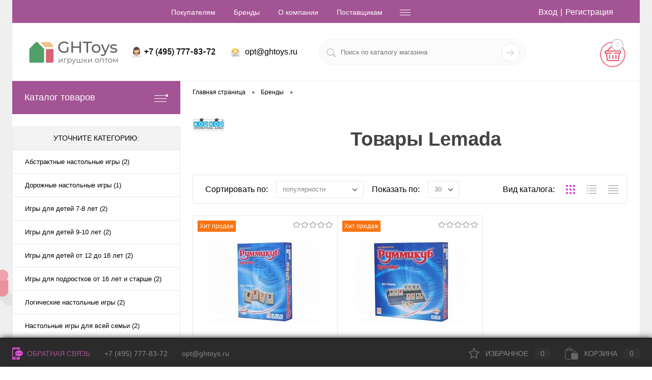

--- FILE ---
content_type: text/html; charset=UTF-8
request_url: https://ghtoys.ru/lemada/
body_size: 37951
content:
<!DOCTYPE html>
<html lang="ru">
	<head>
		<meta charset="UTF-8">
		<meta name="format-detection" content="telephone=no">
		<meta name="viewport" content="width=device-width, initial-scale=1, maximum-scale=1, user-scalable=0"/>
		<link rel="shortcut icon" type="image/x-icon" href="/favicon.ico?v=1614973056" />
		<meta http-equiv="X-UA-Compatible" content="IE=edge">
		<meta name="theme-color" content="#3498db">
																																						<meta http-equiv="Content-Type" content="text/html; charset=UTF-8" />
<meta name="robots" content="index, follow" />
<meta name="keywords" content="Lemada купить оптом от производителя" />
<meta name="description" content="Купить Lemada оптом от 10.000 рублей можно здесь" />
<link href="/bitrix/js/ui/design-tokens/dist/ui.design-tokens.css?171708960826358" type="text/css"  rel="stylesheet" />
<link href="/bitrix/js/ui/fonts/opensans/ui.font.opensans.css?16748436632555" type="text/css"  rel="stylesheet" />
<link href="/bitrix/js/main/popup/dist/main.popup.bundle.css?175100923831694" type="text/css"  rel="stylesheet" />
<link href="/bitrix/js/main/core/css/core_date.css?167484370810481" type="text/css"  rel="stylesheet" />
<link href="/local/templates/.default/components/bitrix/news/brands/style.css?16561651782172" type="text/css"  rel="stylesheet" />
<link href="/bitrix/components/dresscode/cast.smart.filter/templates/.default/style.css?162152210514799" type="text/css"  rel="stylesheet" />
<link href="/bitrix/templates/dresscode/components/bitrix/system.pagenavigation/round/style.css?16215221152357" type="text/css"  rel="stylesheet" />
<link href="/local/templates/.default/components/dresscode/catalog.section/squares/style.css?1662897678109" type="text/css"  rel="stylesheet" />
<link href="/local/templates/.default/components/dresscode/catalog.item/custom_default/style.css?1631806135261" type="text/css"  rel="stylesheet" />
<link href="/local/assets/ext_prices/ext_prices.css?16318061242775" type="text/css"  rel="stylesheet" />
<link href="/bitrix/templates/dresscode/components/dresscode/slider/middle/style.css?16215221152047" type="text/css"  rel="stylesheet" />
<link href="/bitrix/templates/dresscode/fonts/roboto/roboto.css?16149680292457" type="text/css"  data-template-style="true"  rel="stylesheet" />
<link href="/bitrix/templates/dresscode/themes/white/ght/style.css?162152211642762" type="text/css"  data-template-style="true"  rel="stylesheet" />
<link href="/bitrix/panel/main/popup.css?167484375922696" type="text/css"  data-template-style="true"  rel="stylesheet" />
<link href="/bitrix/templates/dresscode/headers/header5/css/style.css?167389533914835" type="text/css"  data-template-style="true"  rel="stylesheet" />
<link href="/bitrix/templates/dresscode/headers/header5/css/types/type1.css?162152211572" type="text/css"  data-template-style="true"  rel="stylesheet" />
<link href="/bitrix/components/dresscode/sale.geo.positiion/templates/.default/style.css?162152210514130" type="text/css"  data-template-style="true"  rel="stylesheet" />
<link href="/bitrix/templates/dresscode/components/bitrix/menu/topMenu4/style.css?1621522115690" type="text/css"  data-template-style="true"  rel="stylesheet" />
<link href="/bitrix/components/dresscode/search.line/templates/version2/style.css?16215221058802" type="text/css"  data-template-style="true"  rel="stylesheet" />
<link href="/bitrix/components/dresscode/compare.line/templates/version4/style.css?16215221051255" type="text/css"  data-template-style="true"  rel="stylesheet" />
<link href="/bitrix/components/dresscode/favorite.line/templates/version4/style.css?16215221051330" type="text/css"  data-template-style="true"  rel="stylesheet" />
<link href="/bitrix/templates/dresscode/components/bitrix/sale.basket.basket.line/topCart5/style.css?16215221151989" type="text/css"  data-template-style="true"  rel="stylesheet" />
<link href="/bitrix/templates/dresscode/components/bitrix/menu/leftMenu/style.css?16215221158802" type="text/css"  data-template-style="true"  rel="stylesheet" />
<link href="/bitrix/templates/dresscode/components/bitrix/menu/leftSubMenu/style.css?1621522115302" type="text/css"  data-template-style="true"  rel="stylesheet" />
<link href="/bitrix/templates/dresscode/components/bitrix/subscribe.form/.default/style.css?16215221151135" type="text/css"  data-template-style="true"  rel="stylesheet" />
<link href="/bitrix/templates/dresscode/components/bitrix/breadcrumb/.default/style.css?16215221151440" type="text/css"  data-template-style="true"  rel="stylesheet" />
<link href="/bitrix/components/dresscode/products.by.filter/templates/.default/style.css?16215221051220" type="text/css"  data-template-style="true"  rel="stylesheet" />
<link href="/bitrix/templates/dresscode/components/bitrix/catalog.bigdata.products/.default/style.css?16215221151989" type="text/css"  data-template-style="true"  rel="stylesheet" />
<link href="/local/assets/global_custom_styles/style.css?16383630021279" type="text/css"  data-template-style="true"  rel="stylesheet" />
<link href="/local/assets/styles/custom_design/style.css?1656260325827" type="text/css"  data-template-style="true"  rel="stylesheet" />
<link href="/bitrix/templates/dresscode/styles.css?165651256712231" type="text/css"  data-template-style="true"  rel="stylesheet" />
<link href="/bitrix/templates/dresscode/template_styles.css?1664621917226376" type="text/css"  data-template-style="true"  rel="stylesheet" />
<script>if(!window.BX)window.BX={};if(!window.BX.message)window.BX.message=function(mess){if(typeof mess==='object'){for(let i in mess) {BX.message[i]=mess[i];} return true;}};</script>
<script>(window.BX||top.BX).message({"JS_CORE_LOADING":"Загрузка...","JS_CORE_NO_DATA":"- Нет данных -","JS_CORE_WINDOW_CLOSE":"Закрыть","JS_CORE_WINDOW_EXPAND":"Развернуть","JS_CORE_WINDOW_NARROW":"Свернуть в окно","JS_CORE_WINDOW_SAVE":"Сохранить","JS_CORE_WINDOW_CANCEL":"Отменить","JS_CORE_WINDOW_CONTINUE":"Продолжить","JS_CORE_H":"ч","JS_CORE_M":"м","JS_CORE_S":"с","JSADM_AI_HIDE_EXTRA":"Скрыть лишние","JSADM_AI_ALL_NOTIF":"Показать все","JSADM_AUTH_REQ":"Требуется авторизация!","JS_CORE_WINDOW_AUTH":"Войти","JS_CORE_IMAGE_FULL":"Полный размер"});</script>

<script src="/bitrix/js/main/core/core.js?1755276113511455"></script>

<script>BX.Runtime.registerExtension({"name":"main.core","namespace":"BX","loaded":true});</script>
<script>BX.setJSList(["\/bitrix\/js\/main\/core\/core_ajax.js","\/bitrix\/js\/main\/core\/core_promise.js","\/bitrix\/js\/main\/polyfill\/promise\/js\/promise.js","\/bitrix\/js\/main\/loadext\/loadext.js","\/bitrix\/js\/main\/loadext\/extension.js","\/bitrix\/js\/main\/polyfill\/promise\/js\/promise.js","\/bitrix\/js\/main\/polyfill\/find\/js\/find.js","\/bitrix\/js\/main\/polyfill\/includes\/js\/includes.js","\/bitrix\/js\/main\/polyfill\/matches\/js\/matches.js","\/bitrix\/js\/ui\/polyfill\/closest\/js\/closest.js","\/bitrix\/js\/main\/polyfill\/fill\/main.polyfill.fill.js","\/bitrix\/js\/main\/polyfill\/find\/js\/find.js","\/bitrix\/js\/main\/polyfill\/matches\/js\/matches.js","\/bitrix\/js\/main\/polyfill\/core\/dist\/polyfill.bundle.js","\/bitrix\/js\/main\/core\/core.js","\/bitrix\/js\/main\/polyfill\/intersectionobserver\/js\/intersectionobserver.js","\/bitrix\/js\/main\/lazyload\/dist\/lazyload.bundle.js","\/bitrix\/js\/main\/polyfill\/core\/dist\/polyfill.bundle.js","\/bitrix\/js\/main\/parambag\/dist\/parambag.bundle.js"]);
</script>
<script>BX.Runtime.registerExtension({"name":"ui.dexie","namespace":"BX.DexieExport","loaded":true});</script>
<script>BX.Runtime.registerExtension({"name":"ls","namespace":"window","loaded":true});</script>
<script>BX.Runtime.registerExtension({"name":"fx","namespace":"window","loaded":true});</script>
<script>BX.Runtime.registerExtension({"name":"fc","namespace":"window","loaded":true});</script>
<script>BX.Runtime.registerExtension({"name":"pull.protobuf","namespace":"BX","loaded":true});</script>
<script>BX.Runtime.registerExtension({"name":"rest.client","namespace":"window","loaded":true});</script>
<script>(window.BX||top.BX).message({"pull_server_enabled":"N","pull_config_timestamp":0,"shared_worker_allowed":"Y","pull_guest_mode":"N","pull_guest_user_id":0,"pull_worker_mtime":1746012057});(window.BX||top.BX).message({"PULL_OLD_REVISION":"Для продолжения корректной работы с сайтом необходимо перезагрузить страницу."});</script>
<script>BX.Runtime.registerExtension({"name":"pull.client","namespace":"BX","loaded":true});</script>
<script>BX.Runtime.registerExtension({"name":"pull","namespace":"window","loaded":true});</script>
<script>BX.Runtime.registerExtension({"name":"ui.design-tokens","namespace":"window","loaded":true});</script>
<script>BX.Runtime.registerExtension({"name":"main.pageobject","namespace":"BX","loaded":true});</script>
<script>(window.BX||top.BX).message({"JS_CORE_LOADING":"Загрузка...","JS_CORE_NO_DATA":"- Нет данных -","JS_CORE_WINDOW_CLOSE":"Закрыть","JS_CORE_WINDOW_EXPAND":"Развернуть","JS_CORE_WINDOW_NARROW":"Свернуть в окно","JS_CORE_WINDOW_SAVE":"Сохранить","JS_CORE_WINDOW_CANCEL":"Отменить","JS_CORE_WINDOW_CONTINUE":"Продолжить","JS_CORE_H":"ч","JS_CORE_M":"м","JS_CORE_S":"с","JSADM_AI_HIDE_EXTRA":"Скрыть лишние","JSADM_AI_ALL_NOTIF":"Показать все","JSADM_AUTH_REQ":"Требуется авторизация!","JS_CORE_WINDOW_AUTH":"Войти","JS_CORE_IMAGE_FULL":"Полный размер"});</script>
<script>BX.Runtime.registerExtension({"name":"window","namespace":"window","loaded":true});</script>
<script>BX.Runtime.registerExtension({"name":"ui.fonts.opensans","namespace":"window","loaded":true});</script>
<script>BX.Runtime.registerExtension({"name":"main.popup","namespace":"BX.Main","loaded":true});</script>
<script>BX.Runtime.registerExtension({"name":"popup","namespace":"window","loaded":true});</script>
<script>(window.BX||top.BX).message({"AMPM_MODE":false});(window.BX||top.BX).message({"MONTH_1":"Январь","MONTH_2":"Февраль","MONTH_3":"Март","MONTH_4":"Апрель","MONTH_5":"Май","MONTH_6":"Июнь","MONTH_7":"Июль","MONTH_8":"Август","MONTH_9":"Сентябрь","MONTH_10":"Октябрь","MONTH_11":"Ноябрь","MONTH_12":"Декабрь","MONTH_1_S":"января","MONTH_2_S":"февраля","MONTH_3_S":"марта","MONTH_4_S":"апреля","MONTH_5_S":"мая","MONTH_6_S":"июня","MONTH_7_S":"июля","MONTH_8_S":"августа","MONTH_9_S":"сентября","MONTH_10_S":"октября","MONTH_11_S":"ноября","MONTH_12_S":"декабря","MON_1":"янв","MON_2":"фев","MON_3":"мар","MON_4":"апр","MON_5":"мая","MON_6":"июн","MON_7":"июл","MON_8":"авг","MON_9":"сен","MON_10":"окт","MON_11":"ноя","MON_12":"дек","DAY_OF_WEEK_0":"Воскресенье","DAY_OF_WEEK_1":"Понедельник","DAY_OF_WEEK_2":"Вторник","DAY_OF_WEEK_3":"Среда","DAY_OF_WEEK_4":"Четверг","DAY_OF_WEEK_5":"Пятница","DAY_OF_WEEK_6":"Суббота","DOW_0":"Вс","DOW_1":"Пн","DOW_2":"Вт","DOW_3":"Ср","DOW_4":"Чт","DOW_5":"Пт","DOW_6":"Сб","FD_SECOND_AGO_0":"#VALUE# секунд назад","FD_SECOND_AGO_1":"#VALUE# секунду назад","FD_SECOND_AGO_10_20":"#VALUE# секунд назад","FD_SECOND_AGO_MOD_1":"#VALUE# секунду назад","FD_SECOND_AGO_MOD_2_4":"#VALUE# секунды назад","FD_SECOND_AGO_MOD_OTHER":"#VALUE# секунд назад","FD_SECOND_DIFF_0":"#VALUE# секунд","FD_SECOND_DIFF_1":"#VALUE# секунда","FD_SECOND_DIFF_10_20":"#VALUE# секунд","FD_SECOND_DIFF_MOD_1":"#VALUE# секунда","FD_SECOND_DIFF_MOD_2_4":"#VALUE# секунды","FD_SECOND_DIFF_MOD_OTHER":"#VALUE# секунд","FD_SECOND_SHORT":"#VALUE#с","FD_MINUTE_AGO_0":"#VALUE# минут назад","FD_MINUTE_AGO_1":"#VALUE# минуту назад","FD_MINUTE_AGO_10_20":"#VALUE# минут назад","FD_MINUTE_AGO_MOD_1":"#VALUE# минуту назад","FD_MINUTE_AGO_MOD_2_4":"#VALUE# минуты назад","FD_MINUTE_AGO_MOD_OTHER":"#VALUE# минут назад","FD_MINUTE_DIFF_0":"#VALUE# минут","FD_MINUTE_DIFF_1":"#VALUE# минута","FD_MINUTE_DIFF_10_20":"#VALUE# минут","FD_MINUTE_DIFF_MOD_1":"#VALUE# минута","FD_MINUTE_DIFF_MOD_2_4":"#VALUE# минуты","FD_MINUTE_DIFF_MOD_OTHER":"#VALUE# минут","FD_MINUTE_0":"#VALUE# минут","FD_MINUTE_1":"#VALUE# минуту","FD_MINUTE_10_20":"#VALUE# минут","FD_MINUTE_MOD_1":"#VALUE# минуту","FD_MINUTE_MOD_2_4":"#VALUE# минуты","FD_MINUTE_MOD_OTHER":"#VALUE# минут","FD_MINUTE_SHORT":"#VALUE#мин","FD_HOUR_AGO_0":"#VALUE# часов назад","FD_HOUR_AGO_1":"#VALUE# час назад","FD_HOUR_AGO_10_20":"#VALUE# часов назад","FD_HOUR_AGO_MOD_1":"#VALUE# час назад","FD_HOUR_AGO_MOD_2_4":"#VALUE# часа назад","FD_HOUR_AGO_MOD_OTHER":"#VALUE# часов назад","FD_HOUR_DIFF_0":"#VALUE# часов","FD_HOUR_DIFF_1":"#VALUE# час","FD_HOUR_DIFF_10_20":"#VALUE# часов","FD_HOUR_DIFF_MOD_1":"#VALUE# час","FD_HOUR_DIFF_MOD_2_4":"#VALUE# часа","FD_HOUR_DIFF_MOD_OTHER":"#VALUE# часов","FD_HOUR_SHORT":"#VALUE#ч","FD_YESTERDAY":"вчера","FD_TODAY":"сегодня","FD_TOMORROW":"завтра","FD_DAY_AGO_0":"#VALUE# дней назад","FD_DAY_AGO_1":"#VALUE# день назад","FD_DAY_AGO_10_20":"#VALUE# дней назад","FD_DAY_AGO_MOD_1":"#VALUE# день назад","FD_DAY_AGO_MOD_2_4":"#VALUE# дня назад","FD_DAY_AGO_MOD_OTHER":"#VALUE# дней назад","FD_DAY_DIFF_0":"#VALUE# дней","FD_DAY_DIFF_1":"#VALUE# день","FD_DAY_DIFF_10_20":"#VALUE# дней","FD_DAY_DIFF_MOD_1":"#VALUE# день","FD_DAY_DIFF_MOD_2_4":"#VALUE# дня","FD_DAY_DIFF_MOD_OTHER":"#VALUE# дней","FD_DAY_AT_TIME":"#DAY# в #TIME#","FD_DAY_SHORT":"#VALUE#д","FD_MONTH_AGO_0":"#VALUE# месяцев назад","FD_MONTH_AGO_1":"#VALUE# месяц назад","FD_MONTH_AGO_10_20":"#VALUE# месяцев назад","FD_MONTH_AGO_MOD_1":"#VALUE# месяц назад","FD_MONTH_AGO_MOD_2_4":"#VALUE# месяца назад","FD_MONTH_AGO_MOD_OTHER":"#VALUE# месяцев назад","FD_MONTH_DIFF_0":"#VALUE# месяцев","FD_MONTH_DIFF_1":"#VALUE# месяц","FD_MONTH_DIFF_10_20":"#VALUE# месяцев","FD_MONTH_DIFF_MOD_1":"#VALUE# месяц","FD_MONTH_DIFF_MOD_2_4":"#VALUE# месяца","FD_MONTH_DIFF_MOD_OTHER":"#VALUE# месяцев","FD_MONTH_SHORT":"#VALUE#мес","FD_YEARS_AGO_0":"#VALUE# лет назад","FD_YEARS_AGO_1":"#VALUE# год назад","FD_YEARS_AGO_10_20":"#VALUE# лет назад","FD_YEARS_AGO_MOD_1":"#VALUE# год назад","FD_YEARS_AGO_MOD_2_4":"#VALUE# года назад","FD_YEARS_AGO_MOD_OTHER":"#VALUE# лет назад","FD_YEARS_DIFF_0":"#VALUE# лет","FD_YEARS_DIFF_1":"#VALUE# год","FD_YEARS_DIFF_10_20":"#VALUE# лет","FD_YEARS_DIFF_MOD_1":"#VALUE# год","FD_YEARS_DIFF_MOD_2_4":"#VALUE# года","FD_YEARS_DIFF_MOD_OTHER":"#VALUE# лет","FD_YEARS_SHORT_0":"#VALUE#л","FD_YEARS_SHORT_1":"#VALUE#г","FD_YEARS_SHORT_10_20":"#VALUE#л","FD_YEARS_SHORT_MOD_1":"#VALUE#г","FD_YEARS_SHORT_MOD_2_4":"#VALUE#г","FD_YEARS_SHORT_MOD_OTHER":"#VALUE#л","CAL_BUTTON":"Выбрать","CAL_TIME_SET":"Установить время","CAL_TIME":"Время","FD_LAST_SEEN_TOMORROW":"завтра в #TIME#","FD_LAST_SEEN_NOW":"только что","FD_LAST_SEEN_TODAY":"сегодня в #TIME#","FD_LAST_SEEN_YESTERDAY":"вчера в #TIME#","FD_LAST_SEEN_MORE_YEAR":"более года назад","FD_UNIT_ORDER":"Y m d H i s","FD_SEPARATOR":"\u0026#32;","FD_SEPARATOR_SHORT":"\u0026#32;"});</script>
<script type="extension/settings" data-extension="main.date">{"formats":{"FORMAT_DATE":"DD.MM.YYYY","FORMAT_DATETIME":"DD.MM.YYYY HH:MI:SS","SHORT_DATE_FORMAT":"d.m.Y","MEDIUM_DATE_FORMAT":"j M Y","LONG_DATE_FORMAT":"j F Y","DAY_MONTH_FORMAT":"j F","DAY_SHORT_MONTH_FORMAT":"j M","SHORT_DAY_OF_WEEK_MONTH_FORMAT":"D, j F","SHORT_DAY_OF_WEEK_SHORT_MONTH_FORMAT":"D, j M","DAY_OF_WEEK_MONTH_FORMAT":"l, j F","FULL_DATE_FORMAT":"l, j F Y","SHORT_TIME_FORMAT":"H:i","LONG_TIME_FORMAT":"H:i:s"}}</script>
<script>BX.Runtime.registerExtension({"name":"main.date","namespace":"BX.Main","loaded":true});</script>
<script>(window.BX||top.BX).message({"WEEK_START":1});</script>
<script>BX.Runtime.registerExtension({"name":"date","namespace":"window","loaded":true});</script>
<script>BX.Runtime.registerExtension({"name":"alexeygfi_custom_styles","namespace":"window","loaded":true});</script>
<script>(window.BX||top.BX).message({"LANGUAGE_ID":"ru","FORMAT_DATE":"DD.MM.YYYY","FORMAT_DATETIME":"DD.MM.YYYY HH:MI:SS","COOKIE_PREFIX":"BITRIX_SM","SERVER_TZ_OFFSET":"10800","UTF_MODE":"Y","SITE_ID":"s1","SITE_DIR":"\/","USER_ID":"","SERVER_TIME":1768797557,"USER_TZ_OFFSET":0,"USER_TZ_AUTO":"Y","bitrix_sessid":"b179ddec4800b929b5956c160d65450d"});</script>


<script src="/bitrix/js/ui/dexie/dist/dexie.bundle.js?1751009265218847"></script>
<script src="/bitrix/js/main/core/core_ls.js?17365039404201"></script>
<script src="/bitrix/js/main/core/core_fx.js?162152210816888"></script>
<script src="/bitrix/js/main/core/core_frame_cache.js?175100927416945"></script>
<script src="/bitrix/js/pull/protobuf/protobuf.js?1621522106274055"></script>
<script src="/bitrix/js/pull/protobuf/model.js?162152210670928"></script>
<script src="/bitrix/js/rest/client/rest.client.js?162152210717414"></script>
<script src="/bitrix/js/pull/client/pull.client.js?174789943083861"></script>
<script src="/bitrix/js/main/pageobject/dist/pageobject.bundle.js?1755276113999"></script>
<script src="/bitrix/js/main/core/core_window.js?171533973298766"></script>
<script src="/bitrix/js/main/popup/dist/main.popup.bundle.js?1759996209119638"></script>
<script src="/bitrix/js/main/date/main.date.js?174318308362683"></script>
<script src="/bitrix/js/main/core/core_date.js?162152210836080"></script>
<script>
					(function () {
						"use strict";

						var counter = function ()
						{
							var cookie = (function (name) {
								var parts = ("; " + document.cookie).split("; " + name + "=");
								if (parts.length == 2) {
									try {return JSON.parse(decodeURIComponent(parts.pop().split(";").shift()));}
									catch (e) {}
								}
							})("BITRIX_CONVERSION_CONTEXT_s1");

							if (cookie && cookie.EXPIRE >= BX.message("SERVER_TIME"))
								return;

							var request = new XMLHttpRequest();
							request.open("POST", "/bitrix/tools/conversion/ajax_counter.php", true);
							request.setRequestHeader("Content-type", "application/x-www-form-urlencoded");
							request.send(
								"SITE_ID="+encodeURIComponent("s1")+
								"&sessid="+encodeURIComponent(BX.bitrix_sessid())+
								"&HTTP_REFERER="+encodeURIComponent(document.referrer)
							);
						};

						if (window.frameRequestStart === true)
							BX.addCustomEvent("onFrameDataReceived", counter);
						else
							BX.ready(counter);
					})();
				</script>
<!-- Yandex.Metrika counter --> <script data-skip-moving="true"> (function(m,e,t,r,i,k,a){m[i]=m[i]||function(){(m[i].a=m[i].a||[]).push(arguments)}; m[i].l=1*new Date(); for (var j = 0; j < document.scripts.length; j++) {if (document.scripts[j].src === r) { return; }} k=e.createElement(t),a=e.getElementsByTagName(t)[0],k.async=1,k.src=r,a.parentNode.insertBefore(k,a)}) (window, document, "script", "https://mc.yandex.ru/metrika/tag.js", "ym"); ym(53799883, "init", { clickmap:true, trackLinks:true, accurateTrackBounce:true, ecommerce:"dataLayer" }); </script> <noscript><div><img src="https://mc.yandex.ru/watch/53799883" style="position:absolute; left:-9999px;" alt="" /></div></noscript> <!-- /Yandex.Metrika counter --><meta name="yandex-verification" content="a12455b91754846c" />



<script src="/bitrix/templates/dresscode/js/jquery-1.11.0.min.js?162152211596381"></script>
<script src="/bitrix/templates/dresscode/js/jquery.easing.1.3.js?16215221154579"></script>
<script src="/bitrix/templates/dresscode/js/rangeSlider.js?16215221154276"></script>
<script src="/bitrix/templates/dresscode/js/maskedinput.js?162152211510826"></script>
<script src="/bitrix/templates/dresscode/js/system.js?165651101977560"></script>
<script src="/bitrix/templates/dresscode/js/topMenu.js?16215221152693"></script>
<script src="/bitrix/templates/dresscode/js/topSearch.js?16215221151157"></script>
<script src="/bitrix/templates/dresscode/js/dwCarousel.js?16215221158380"></script>
<script src="/bitrix/templates/dresscode/js/dwSlider.js?162152211511767"></script>
<script src="/bitrix/templates/dresscode/js/dwZoomer.js?16215221152421"></script>
<script src="/bitrix/templates/dresscode/js/dwTimer.js?16215221152106"></script>
<script src="/bitrix/templates/dresscode/js/main.js?1663840504854"></script>
<script src="/bitrix/components/dresscode/sale.geo.positiion/templates/.default/script.js?16215221058528"></script>
<script src="/bitrix/templates/dresscode/components/bitrix/menu/topMenu4/script.js?16215221152468"></script>
<script src="/bitrix/components/dresscode/search.line/templates/version2/script.js?16734392483330"></script>
<script src="/bitrix/templates/dresscode/components/bitrix/menu/leftMenu/script.js?16215221152982"></script>
<script src="/bitrix/templates/dresscode/components/bitrix/catalog.bigdata.products/.default/script.js?162152211536120"></script>
<script src="/bitrix/components/dresscode/catalog.product.subscribe.online/templates/.default/script.js?16215221051245"></script>
<script src="/local/templates/.default/components/bitrix/news/brands/script.js?16149680291212"></script>
<script src="/bitrix/components/dresscode/cast.smart.filter/templates/.default/script.js?162152210525195"></script>
<script src="/local/assets/ext_prices/ext_prices.js?16335924763620"></script>
<script src="/local/components/alexeygfi/pagination.anything/templates/.default/script.js?1633519650763"></script>
<script src="/bitrix/templates/dresscode/components/dresscode/slider/middle/js/init.js?1621522115172"></script>

		<title>Lemada оптом купить со склада GHToys</title>
	</head>
	<body class="loading  panels_white">
		<div id="panel">
					</div>
		<div id="foundation">
			<div id="headerLine2" class="color_theme">
	<div class="limiter">
		<div class="headerLineContainer">
			<div class="headerLineColumn">
				<div id="geoPosition">
					<ul>
                        <!--'start_frame_cache_1Kz6Lg'--><!--'end_frame_cache_1Kz6Lg'-->					</ul>
				</div>
			</div>
			<div class="headerLineColumn headerLineMenu">
					<ul id="subMenu">
									<li><a href="/pokupatelyam/">Покупателям</a></li>
												<li><a href="/brands/">Бренды</a></li>
												<li><a href="/o-kompanii/">О компании</a></li>
												<li><a href="/postavshchikam/">Поставщикам</a></li>
												<li><a href="/o-kompanii/contacts/">Контакты</a></li>
												<li><a href="/o-kompanii/delivery/">Доставка и оплата</a></li>
												<li><a href="/vozvrat-tovara/">Возврат товара</a></li>
												<li><a href="/privacy/">Договор оферты</a></li>
						</ul>
			</div>
			<div class="headerLineColumn">
				<div id="topAuth">
					<ul>
							<li class="top-auth-login"><a href="/auth/?backurl=/lemada/?brandCandidate=lemada">Вход</a></li>
	<li class="top-auth-register"><a href="/auth/?register=yes&amp;backurl=/lemada/?brandCandidate=lemada">Регистрация</a></li>
					</ul>
				</div>
				<div id="topCallBack">
									</div>
			</div>
		</div>
	</div>
</div>
<div id="subHeader5">
	<div class="limiter">
		<div class="subTable">
			<div class="subTableColumn">
				<div id="logo">
						<a href="/"><img src="/bitrix/templates/dresscode/images/logo.png?v=1621575977" alt=""></a>
				</div>
			</div>
			<div class="subTableColumn">
								<span class="heading phone_ico">+7 (495) 777-83-72</span>			</div>
			<div class="subTableColumn">
				<span class="label email_ico">
    <a href="mailto:opt@ghtoys.ru">opt@ghtoys.ru</a>
    </span>			</div>
			<div class="subTableColumn">
				<div id="topSearchLine">
					<div id="topSearch2">
    <form action="/search/" method="GET" id="topSearchForm">
        <div class="searchContainerInner">
            <div class="searchContainer">
                <div class="searchColumn">
                    <input type="text" name="q" value=""
                           autocomplete="off" placeholder="Поиск по каталогу магазина" id="searchQuery">
                </div>
                <div class="searchColumn">
                    <input type="submit" name="send" value="Y" id="goSearch">
                    <input type="hidden" name="r" value="Y">
                </div>
            </div>
        </div>
    </form>
</div>
<div id="searchResult"></div>
<div id="searchOverlap"></div>
<script>
  var searchAjaxPath = "/bitrix/components/dresscode/search.line/ajax.php";
  var searchProductParams = '{"COMPONENT_TEMPLATE":"version2","IBLOCK_TYPE":"catalog","IBLOCK_ID":"16","CACHE_TYPE":"A","CACHE_TIME":"3600000","PRICE_CODE":[],"CONVERT_CURRENCY":"Y","CURRENCY_ID":"RUB","PROPERTY_CODE":["ATT_BRAND","VIDEO","CML2_ARTICLE","USER_ID","BLOG_POST_ID","MORE_PROPERTIES","BLOG_COMMENTS_CNT","VOTE_COUNT","SHOW_MENU","SIMILAR_PRODUCT","RATING","RELATED_PRODUCT","VOTE_SUM","WARRANTY","DELIVERY","COLLECTION","OFFERS","PICKUP","COLOR","ZOOM2","BATTERY_LIFE","SWITCH","GRAF_PROC","LENGTH_OF_CORD","DISPLAY","LOADING_LAUNDRY","FULL_HD_VIDEO_RECORD","INTERFACE","COMPRESSORS","Number_of_Outlets","MAX_RESOLUTION_VIDEO","MAX_BUS_FREQUENCY","MAX_RESOLUTION","FREEZER","POWER_SUB","POWER","HARD_DRIVE_SPACE","MEMORY","OS","ZOOM","PAPER_FEED","SUPPORTED_STANDARTS","VIDEO_FORMAT","SUPPORT_2SIM","MP3","ETHERNET_PORTS","MATRIX","CAMERA","PHOTOSENSITIVITY","DEFROST","SPEED_WIFI","SPIN_SPEED","PRINT_SPEED","SOCKET","IMAGE_STABILIZER","GSM","SIM","TYPE","MEMORY_CARD","TYPE_BODY","TYPE_MOUSE","TYPE_PRINT","CONNECTION","TYPE_OF_CONTROL","TYPE_DISPLAY","TYPE2","REFRESH_RATE","RANGE","AMOUNT_MEMORY","MEMORY_CAPACITY","VIDEO_BRAND","DIAGONAL","RESOLUTION","TOUCH","CORES","LINE_PROC","PROCESSOR","CLOCK_SPEED","TYPE_PROCESSOR","PROCESSOR_SPEED","HARD_DRIVE","HARD_DRIVE_TYPE","Number_of_memory_slots","MAXIMUM_MEMORY_FREQUENCY","TYPE_MEMORY","BLUETOOTH","FM","GPS","HDMI","SMART_TV","USB","WIFI","FLASH","ROTARY_DISPLAY","SUPPORT_3D","SUPPORT_3G","WITH_COOLER","FINGERPRINT","TOTAL_OUTPUT_POWER","VID_ZASTECHKI","VID_SUMKI","PROFILE","VYSOTA_RUCHEK","GAS_CONTROL","GRILL","GENRE","OTSEKOV","CONVECTION","INTAKE_POWER","NAZNAZHENIE","BULK","PODKLADKA","SURFACE_COATING","brand_tyres","SEASON","SEASONOST","DUST_COLLECTION","REF","COUNTRY_BRAND","DRYING","REMOVABLE_TOP_COVER","CONTROL","FINE_FILTER","FORM_FAKTOR","SKU_COLOR",""],"HIDE_NOT_AVAILABLE":"N","HIDE_MEASURES":"N","ELEMENT_SORT_FIELD":"AVAILABLE","ELEMENT_SORT_ORDER":"desc","ELEMENT_SORT_FIELD2":"SHOW_COUNTER","ELEMENT_SORT_ORDER2":"desc","CONVERT_CASE":"N","STEMMING":"N","LAZY_LOAD_PICTURES":"N","COMPOSITE_FRAME_MODE":"A","COMPOSITE_FRAME_TYPE":"AUTO","~COMPONENT_TEMPLATE":"version2","~IBLOCK_TYPE":"catalog","~IBLOCK_ID":"16","~CACHE_TYPE":"A","~CACHE_TIME":"3600000","~PRICE_CODE":[],"~CONVERT_CURRENCY":"Y","~CURRENCY_ID":"RUB","~PROPERTY_CODE":["ATT_BRAND","VIDEO","CML2_ARTICLE","USER_ID","BLOG_POST_ID","MORE_PROPERTIES","BLOG_COMMENTS_CNT","VOTE_COUNT","SHOW_MENU","SIMILAR_PRODUCT","RATING","RELATED_PRODUCT","VOTE_SUM","WARRANTY","DELIVERY","COLLECTION","OFFERS","PICKUP","COLOR","ZOOM2","BATTERY_LIFE","SWITCH","GRAF_PROC","LENGTH_OF_CORD","DISPLAY","LOADING_LAUNDRY","FULL_HD_VIDEO_RECORD","INTERFACE","COMPRESSORS","Number_of_Outlets","MAX_RESOLUTION_VIDEO","MAX_BUS_FREQUENCY","MAX_RESOLUTION","FREEZER","POWER_SUB","POWER","HARD_DRIVE_SPACE","MEMORY","OS","ZOOM","PAPER_FEED","SUPPORTED_STANDARTS","VIDEO_FORMAT","SUPPORT_2SIM","MP3","ETHERNET_PORTS","MATRIX","CAMERA","PHOTOSENSITIVITY","DEFROST","SPEED_WIFI","SPIN_SPEED","PRINT_SPEED","SOCKET","IMAGE_STABILIZER","GSM","SIM","TYPE","MEMORY_CARD","TYPE_BODY","TYPE_MOUSE","TYPE_PRINT","CONNECTION","TYPE_OF_CONTROL","TYPE_DISPLAY","TYPE2","REFRESH_RATE","RANGE","AMOUNT_MEMORY","MEMORY_CAPACITY","VIDEO_BRAND","DIAGONAL","RESOLUTION","TOUCH","CORES","LINE_PROC","PROCESSOR","CLOCK_SPEED","TYPE_PROCESSOR","PROCESSOR_SPEED","HARD_DRIVE","HARD_DRIVE_TYPE","Number_of_memory_slots","MAXIMUM_MEMORY_FREQUENCY","TYPE_MEMORY","BLUETOOTH","FM","GPS","HDMI","SMART_TV","USB","WIFI","FLASH","ROTARY_DISPLAY","SUPPORT_3D","SUPPORT_3G","WITH_COOLER","FINGERPRINT","TOTAL_OUTPUT_POWER","VID_ZASTECHKI","VID_SUMKI","PROFILE","VYSOTA_RUCHEK","GAS_CONTROL","GRILL","GENRE","OTSEKOV","CONVECTION","INTAKE_POWER","NAZNAZHENIE","BULK","PODKLADKA","SURFACE_COATING","brand_tyres","SEASON","SEASONOST","DUST_COLLECTION","REF","COUNTRY_BRAND","DRYING","REMOVABLE_TOP_COVER","CONTROL","FINE_FILTER","FORM_FAKTOR","SKU_COLOR",""],"~HIDE_NOT_AVAILABLE":"N","~HIDE_MEASURES":"N","~ELEMENT_SORT_FIELD":"AVAILABLE","~ELEMENT_SORT_ORDER":"desc","~ELEMENT_SORT_FIELD2":"SHOW_COUNTER","~ELEMENT_SORT_ORDER2":"desc","~CONVERT_CASE":"N","~STEMMING":"N","~LAZY_LOAD_PICTURES":"N","~COMPOSITE_FRAME_MODE":"A","~COMPOSITE_FRAME_TYPE":"AUTO"}';
</script>				</div>
			</div>
			<div class="subTableColumn">
				<div class="toolsContainer">
					<div class="topCompare">
						<div id="flushTopCompare">
							<!--'start_frame_cache_yqTuxz'-->
<a class="text">
	<span class="icon"></span>
	<span class="value">0</span>
</a>

<script>
	window.compareTemplate = "version4";
</script>

<!--'end_frame_cache_yqTuxz'-->						</div>
					</div>
					<div class="topWishlist">
						<div id="flushTopwishlist">
							<!--'start_frame_cache_zkASNO'--><a class="text">
	<span class="icon"></span>
	<span class="value">0</span>
</a>

<script>
	window.wishListTemplate = "version4";
</script>

<!--'end_frame_cache_zkASNO'-->						</div>
					</div>
					<div class="cart">
						<div id="flushTopCart">
							<!--'start_frame_cache_FKauiI'-->	<a class="countLink">
		<span class="count">0</span>
	</a>
	<a class="heading">
		<span class="cartLabel">
			В корзине		</span>
		<span class="total">
							пока пусто					</span>
	</a>
<script>
	window.topCartTemplate = "topCart5";
</script>
<!--'end_frame_cache_FKauiI'-->						</div>
					</div>
				</div>
			</div>
		</div>
	</div>
</div>
			<div id="main" class="color_white">
				<div class="limiter">
					<div class="compliter">
													<div id="left">
	<a href="/catalog/" class="heading orange menuRolled" id="catalogMenuHeading">Каталог товаров<ins></ins></a>
	<div class="collapsed">
					<ul id="leftMenu">
							<li class="eChild allow-dropdown nested">
					<a href="/nastolnye-igry/" class="menuLink">
						<span class="tb">
								<span class="pc">
																			<img src="/upload/resize_cache/iblock/3b2/24_24_1/46oe90z059ikod4jf6jqhkotwiih3ndx.png" alt="Настольные игры" title="Настольные игры">
																		<span class="back"></span>
								</span>
							<span class="tx">
								<span class="link-title">Настольные игры</span>
								<span class="dropdown btn-simple btn-micro"></span>
							</span>
						</span>
					</a>
											<div class="drop">
															<ul class="menuItems">
																			<li>
																						<a href="/nastolnye-igry/detskie-igry/" class="menuLink">
												<span class="link-title">Детские настольные игры</span>
												<small></small>
																							</a>
										</li>
																														<li>
																						<a href="/nastolnye-igry/dlya-kompanii/" class="menuLink">
												<span class="link-title">Настольные игры для компании</span>
												<small></small>
																							</a>
										</li>
																														<li>
																						<a href="/nastolnye-igry/dlya-vsey-semyi/" class="menuLink">
												<span class="link-title">Настольные игры для всей семьи</span>
												<small></small>
																							</a>
										</li>
																														<li>
																						<a href="/nastolnye-igry/nastolnye-igry-dlja-dvoikh/" class="menuLink">
												<span class="link-title">Настольные игры для двоих</span>
												<small></small>
																							</a>
										</li>
																														<li>
																						<a href="/nastolnye-igry/razvivauschie/" class="menuLink">
												<span class="link-title">Развивающие настольные игры</span>
												<small></small>
																							</a>
										</li>
																														<li>
																						<a href="/nastolnye-igry/dorozhnye-nastolnye-igry/" class="menuLink">
												<span class="link-title">Дорожные настольные игры</span>
												<small></small>
																							</a>
										</li>
																														<li>
																						<a href="/nastolnye-igry/logicheskie-nastolnye-igry/" class="menuLink">
												<span class="link-title">Логические настольные игры</span>
												<small></small>
																							</a>
										</li>
																														<li>
																						<a href="/nastolnye-igry/strategicheskie-nastolnye-igry/" class="menuLink">
												<span class="link-title">Стратегические настольные игры</span>
												<small></small>
																							</a>
										</li>
																														<li>
																						<a href="/nastolnye-igry/aktivnye-igry/" class="menuLink">
												<span class="link-title">Активные игры</span>
												<small></small>
																							</a>
										</li>
																														<li>
																						<a href="/nastolnye-igry/traditsionnye-nastolnye-igry/" class="menuLink">
												<span class="link-title">Традиционные настольные игры</span>
												<small></small>
																							</a>
										</li>
																														<li>
																						<a href="/nastolnye-igry/poker/" class="menuLink">
												<span class="link-title">Наборы для покера</span>
												<small></small>
																							</a>
										</li>
																														<li>
																						<a href="/nastolnye-igry/psikholog-rekomenduet/" class="menuLink">
												<span class="link-title">Психолог рекомендует</span>
												<small></small>
																							</a>
										</li>
																												</ul>
																						<ul class="menuItems">
																			<li>
																						<a href="/nastolnye-igry/nastolnye-igry-dlja-devochek/" class="menuLink">
												<span class="link-title">Настольные игры для девочек</span>
												<small></small>
																							</a>
										</li>
																													<li>
																						<a href="/nastolnye-igry/nastolnye-igry-dlja-malchikov/" class="menuLink">
												<span class="link-title">Настольные игры для мальчиков</span>
												<small></small>
																							</a>
										</li>
																													<li>
																						<a href="/nastolnye-igry/igry-po-vozrastu/" class="menuLink">
												<span class="link-title">Игры по возрасту</span>
												<small></small>
																							</a>
										</li>
																													<li class="nested">
																						<a href="/nastolnye-igry/igry-po-serijam/" class="menuLink">
												<span class="link-title">Игры по сериям</span>
												<small></small>
																									<span class="dropdown btn-simple btn-micro"></span>
																							</a>
										</li>
																					<li class="allow-dropdown">
												<ul class="menuDropItems">
																											<li><a href="/nastolnye-igry/igry-po-serijam/manchkin/" class="menuLink">Манчкин<small></small></a></li>
																											<li><a href="/nastolnye-igry/igry-po-serijam/svintus/" class="menuLink">Свинтус<small></small></a></li>
																											<li><a href="/nastolnye-igry/igry-po-serijam/aktiviti/" class="menuLink">Активити<small></small></a></li>
																											<li><a href="/nastolnye-igry/igry-po-serijam/mafija/" class="menuLink">Мафия<small></small></a></li>
																											<li><a href="/nastolnye-igry/igry-po-serijam/imadzhinarium/" class="menuLink">Имаджинариум<small></small></a></li>
																											<li><a href="/nastolnye-igry/igry-po-serijam/diksit/" class="menuLink">Диксит<small></small></a></li>
																											<li><a href="/nastolnye-igry/igry-po-serijam/alias/" class="menuLink">Алиас<small></small></a></li>
																											<li><a href="/nastolnye-igry/igry-po-serijam/dzhenga/" class="menuLink">Дженга<small></small></a></li>
																											<li><a href="/nastolnye-igry/igry-po-serijam/ekivoki/" class="menuLink">Экивоки<small></small></a></li>
																											<li><a href="/nastolnye-igry/igry-po-serijam/evoljutsija/" class="menuLink">Эволюция<small></small></a></li>
																											<li><a href="/nastolnye-igry/igry-po-serijam/kolonizatory/" class="menuLink">Колонизаторы<small></small></a></li>
																											<li><a href="/nastolnye-igry/igry-po-serijam/karkasson/" class="menuLink">Каркассон<small></small></a></li>
																											<li><a href="/nastolnye-igry/igry-po-serijam/monopolija/" class="menuLink">Монополия<small></small></a></li>
																									</ul>
											</li>
																											</ul>
																				</div>
									</li>
							<li class="eChild allow-dropdown nested">
					<a href="/igrushki/" class="menuLink">
						<span class="tb">
								<span class="pc">
																			<img src="/upload/resize_cache/iblock/e72/24_24_1/7tal8k1z13yzex05hmi6a83noc9ls1zl.png" alt="Игрушки" title="Игрушки">
																		<span class="back"></span>
								</span>
							<span class="tx">
								<span class="link-title">Игрушки</span>
								<span class="dropdown btn-simple btn-micro"></span>
							</span>
						</span>
					</a>
											<div class="drop">
															<ul class="menuItems">
																			<li class="nested">
																							<a href="/igrushki/figurki/" class="menuLink pictureLink">
													<img src="/upload/resize_cache/iblock/859/190_100_1/5ff8bik03nkpvxhyxhhw3y4r463b8cxf.jpg" alt="Фигурки">
												</a>
																						<a href="/igrushki/figurki/" class="menuLink">
												<span class="link-title">Фигурки</span>
												<small></small>
																									<span class="dropdown btn-simple btn-micro"></span>
																							</a>
										</li>
																							<li class="allow-dropdown">
													<ul class="menuDropItems">
																													<li><a href="/igrushki/figurki/figurki-zhivotnykh/" class="menuLink">Фигурки животных<small></small></a></li>
																													<li><a href="/igrushki/figurki/figurki-my-little-pony/" class="menuLink">Фигурки My Little Pony<small></small></a></li>
																													<li><a href="/igrushki/figurki/figurki-supergeroev-i-elfov/" class="menuLink">Фигурки супергероев и эльфов<small></small></a></li>
																											</ul>
												</li>
																														<li>
																						<a href="/igrushki/roboty-transformery-bakugany-zubls/" class="menuLink">
												<span class="link-title">Роботы, трансформеры, бакуганы, зублс</span>
												<small></small>
																							</a>
										</li>
																														<li>
																						<a href="/igrushki/igrushki-zabavy/" class="menuLink">
												<span class="link-title">Игрушки-забавы</span>
												<small></small>
																							</a>
										</li>
																														<li>
																						<a href="/igrushki/opyty-slaymy/" class="menuLink">
												<span class="link-title">Слаймы</span>
												<small></small>
																							</a>
										</li>
																														<li>
																							<a href="/igrushki/muzykalnye-instrumenty-mikrofony-pleery/" class="menuLink pictureLink">
													<img src="/upload/resize_cache/iblock/f89/190_100_1/n5vv2gxkbc26xx1j4ce3a7glv012o3no.jpg" alt="Музыкальные инструменты, микрофоны, плееры">
												</a>
																						<a href="/igrushki/muzykalnye-instrumenty-mikrofony-pleery/" class="menuLink">
												<span class="link-title">Музыкальные инструменты, микрофоны, плееры</span>
												<small></small>
																							</a>
										</li>
																														<li>
																						<a href="/igrushki/detskoe-oruzhie/" class="menuLink">
												<span class="link-title">Детское оружие</span>
												<small></small>
																							</a>
										</li>
																												</ul>
																						<ul class="menuItems">
																			<li class="nested">
																						<a href="/igrushki/letnie-igrushki-mylnye-puzyri-lopaty-dr/" class="menuLink">
												<span class="link-title">Летние игрушки, мыльные пузыри, лопаты, др</span>
												<small></small>
																									<span class="dropdown btn-simple btn-micro"></span>
																							</a>
										</li>
																					<li class="allow-dropdown">
												<ul class="menuDropItems">
																											<li><a href="/igrushki/letnie-igrushki-mylnye-puzyri-lopaty-dr/mylnye-puzyri-oruzhie-s-mylnymi-puzyryami/" class="menuLink">Мыльные пузыри, оружие с мыльными пузырями<small></small></a></li>
																											<li><a href="/igrushki/letnie-igrushki-mylnye-puzyri-lopaty-dr/zontiki/" class="menuLink">Зонтики<small></small></a></li>
																											<li><a href="/igrushki/letnie-igrushki-mylnye-puzyri-lopaty-dr/letayuschie-tarelki-bumerangi/" class="menuLink">Летающие тарелки, бумеранги<small></small></a></li>
																									</ul>
											</li>
																													<li>
																						<a href="/igrushki/kukolnyy-teatr/" class="menuLink">
												<span class="link-title">Кукольный театр</span>
												<small></small>
																							</a>
										</li>
																													<li>
																							<a href="/igrushki/detskie-chasy/" class="menuLink pictureLink">
													<img src="/upload/resize_cache/iblock/6d8/190_100_1/dxtsao2zmsyaekeg6klif00jtfss1r4d.jpg" alt="Детские часы">
												</a>
																						<a href="/igrushki/detskie-chasy/" class="menuLink">
												<span class="link-title">Детские часы</span>
												<small></small>
																							</a>
										</li>
																													<li>
																						<a href="/igrushki/sredstva-svyazi-i-nablyudeniya/" class="menuLink">
												<span class="link-title">Средства связи и наблюдения</span>
												<small></small>
																							</a>
										</li>
																													<li>
																						<a href="/igrushki/russkie-narodnye-igrushki/" class="menuLink">
												<span class="link-title">Русские народные игрушки</span>
												<small></small>
																							</a>
										</li>
																													<li>
																						<a href="/igrushki/lyubimye-geroi/" class="menuLink">
												<span class="link-title">Любимые герои</span>
												<small></small>
																							</a>
										</li>
																											</ul>
																				</div>
									</li>
							<li class="eChild allow-dropdown nested">
					<a href="/konstruktory/" class="menuLink">
						<span class="tb">
								<span class="pc">
																			<img src="/upload/resize_cache/iblock/b91/24_24_1/fl9qa0ti7w3j00qcns5sprmmwjcnjm81.png" alt="Конструкторы" title="Конструкторы">
																		<span class="back"></span>
								</span>
							<span class="tx">
								<span class="link-title">Конструкторы</span>
								<span class="dropdown btn-simple btn-micro"></span>
							</span>
						</span>
					</a>
											<div class="drop">
															<ul class="menuItems">
																			<li>
																							<a href="/konstruktory/konstruktory-magnitnye/" class="menuLink pictureLink">
													<img src="/upload/resize_cache/iblock/096/190_100_1/vd2yun2qn6eyogi310v1oxmcszrx3od9.jpg" alt="Конструкторы магнитные">
												</a>
																						<a href="/konstruktory/konstruktory-magnitnye/" class="menuLink">
												<span class="link-title">Конструкторы магнитные</span>
												<small></small>
																							</a>
										</li>
																														<li>
																						<a href="/konstruktory/konstruktory-metallicheskie/" class="menuLink">
												<span class="link-title">Конструкторы металлические</span>
												<small></small>
																							</a>
										</li>
																														<li>
																						<a href="/konstruktory/konstruktory-s-vintami-i-gaykami/" class="menuLink">
												<span class="link-title">Конструкторы с винтами и гайками</span>
												<small></small>
																							</a>
										</li>
																														<li>
																						<a href="/konstruktory/konstruktory-plastikovye-tematicheskie/" class="menuLink">
												<span class="link-title">Конструкторы пластиковые, тематические</span>
												<small></small>
																							</a>
										</li>
																														<li>
																							<a href="/konstruktory/konstruktory-dlya-samykh-malenkikh/" class="menuLink pictureLink">
													<img src="/upload/resize_cache/iblock/637/190_100_1/hs28h5e2pmenreusfikee93svfzht5tq.jpg" alt="Конструкторы для самых маленьких">
												</a>
																						<a href="/konstruktory/konstruktory-dlya-samykh-malenkikh/" class="menuLink">
												<span class="link-title">Конструкторы для самых маленьких</span>
												<small></small>
																							</a>
										</li>
																														<li>
																						<a href="/konstruktory/konstruktory-rytsari-i-istoricheskie-sjuzhety/" class="menuLink">
												<span class="link-title">Конструкторы рыцари и исторические сюжеты</span>
												<small></small>
																							</a>
										</li>
																														<li>
																						<a href="/konstruktory/stroitelnye-konstruktory/" class="menuLink">
												<span class="link-title">Строительные конструкторы</span>
												<small></small>
																							</a>
										</li>
																												</ul>
																						<ul class="menuItems">
																			<li>
																						<a href="/konstruktory/konstruktory-derevyannye/" class="menuLink">
												<span class="link-title">Конструкторы деревянные</span>
												<small></small>
																							</a>
										</li>
																													<li>
																							<a href="/konstruktory/konstruktory-blochnye/" class="menuLink pictureLink">
													<img src="/upload/resize_cache/iblock/d90/190_100_1/fvu15qenvdl31nkmwn9qr1koqh8rm4i7.jpg" alt="Конструкторы блочные">
												</a>
																						<a href="/konstruktory/konstruktory-blochnye/" class="menuLink">
												<span class="link-title">Конструкторы блочные</span>
												<small></small>
																							</a>
										</li>
																													<li>
																						<a href="/konstruktory/elektronnye-konstruktory/" class="menuLink">
												<span class="link-title">Электронные конструкторы</span>
												<small></small>
																							</a>
										</li>
																													<li>
																						<a href="/konstruktory/gibkie-zveri/" class="menuLink">
												<span class="link-title">Конструктор гибкие звери</span>
												<small></small>
																							</a>
										</li>
																													<li>
																						<a href="/konstruktory/konstruktory-s-nestandartnymi-detalyami/" class="menuLink">
												<span class="link-title">Конструкторы с нестандартными деталями</span>
												<small></small>
																							</a>
										</li>
																													<li>
																						<a href="/konstruktory/konstruktory-pozharnaja-i-skoraja-pomosch/" class="menuLink">
												<span class="link-title">Конструкторы пожарная и скорая помощь</span>
												<small></small>
																							</a>
										</li>
																													<li>
																						<a href="/konstruktory/konstruktory-aviatsiya/" class="menuLink">
												<span class="link-title">Конструкторы Авиация</span>
												<small></small>
																							</a>
										</li>
																													<li>
																						<a href="/konstruktory/konstruktory-roboty/" class="menuLink">
												<span class="link-title">Конструкторы роботы</span>
												<small></small>
																							</a>
										</li>
																													<li>
																						<a href="/konstruktory/konstruktory-nanoblock/" class="menuLink">
												<span class="link-title">Конструкторы nanoblock</span>
												<small></small>
																							</a>
										</li>
																													<li>
																						<a href="/konstruktory/konstruktory-s-podsvetkoj/" class="menuLink">
												<span class="link-title">Конструкторы с подсветкой</span>
												<small></small>
																							</a>
										</li>
																											</ul>
																				</div>
									</li>
							<li class="eChild allow-dropdown nested">
					<a href="/golovolomki/" class="menuLink">
						<span class="tb">
								<span class="pc">
																			<img src="/upload/resize_cache/iblock/47a/24_24_1/x6d5mbf937r4f16327zog38ubzm0o3mg.png" alt="Головоломки" title="Головоломки">
																		<span class="back"></span>
								</span>
							<span class="tx">
								<span class="link-title">Головоломки</span>
								<span class="dropdown btn-simple btn-micro"></span>
							</span>
						</span>
					</a>
											<div class="drop">
															<ul class="menuItems">
																			<li>
																							<a href="/golovolomki/kubik-rubika/" class="menuLink pictureLink">
													<img src="/upload/resize_cache/iblock/6f3/190_100_1/lve235qlnhuhboijnh8r3i497500g1f2.jpg" alt="Головоломки Кубик Рубика">
												</a>
																						<a href="/golovolomki/kubik-rubika/" class="menuLink">
												<span class="link-title">Головоломки Кубик Рубика</span>
												<small></small>
																							</a>
										</li>
																														<li>
																						<a href="/golovolomki/metallicheskie/" class="menuLink">
												<span class="link-title">Металлические головоломки</span>
												<small></small>
																							</a>
										</li>
																														<li>
																						<a href="/golovolomki/derevyannye946/" class="menuLink">
												<span class="link-title">Деревянные головоломки</span>
												<small></small>
																							</a>
										</li>
																														<li>
																						<a href="/golovolomki/labirinty/" class="menuLink">
												<span class="link-title">Головоломки Лабиринты</span>
												<small></small>
																							</a>
										</li>
																												</ul>
																											</div>
									</li>
							<li class="eChild allow-dropdown nested">
					<a href="/tvorchestvo/" class="menuLink">
						<span class="tb">
								<span class="pc">
																			<img src="/upload/resize_cache/iblock/d21/24_24_1/8k8remdz00zo5wb882ij9jiyjlvkqjrb.png" alt="Творчество и хобби" title="Творчество и хобби">
																		<span class="back"></span>
								</span>
							<span class="tx">
								<span class="link-title">Творчество и хобби</span>
								<span class="dropdown btn-simple btn-micro"></span>
							</span>
						</span>
					</a>
											<div class="drop">
															<ul class="menuItems">
																			<li class="nested">
																						<a href="/tvorchestvo/mozaika/" class="menuLink">
												<span class="link-title">Мозаика</span>
												<small></small>
																									<span class="dropdown btn-simple btn-micro"></span>
																							</a>
										</li>
																							<li class="allow-dropdown">
													<ul class="menuDropItems">
																													<li><a href="/tvorchestvo/mozaika/magnitnaya-mozaika/" class="menuLink">Магнитная мозаика<small></small></a></li>
																											</ul>
												</li>
																														<li class="nested">
																						<a href="/tvorchestvo/tovary-dlya-lepki/" class="menuLink">
												<span class="link-title">Товары для лепки</span>
												<small></small>
																									<span class="dropdown btn-simple btn-micro"></span>
																							</a>
										</li>
																							<li class="allow-dropdown">
													<ul class="menuDropItems">
																													<li><a href="/tvorchestvo/tovary-dlya-lepki/glina-dlya-lepki/" class="menuLink">Глина для лепки<small></small></a></li>
																													<li><a href="/tvorchestvo/tovary-dlya-lepki/slaymy/" class="menuLink">Слаймы<small></small></a></li>
																													<li><a href="/tvorchestvo/tovary-dlya-lepki/massa-dlya-lepki/" class="menuLink">Масса для лепки<small></small></a></li>
																													<li><a href="/tvorchestvo/tovary-dlya-lepki/plastilin/" class="menuLink">Пластилин<small></small></a></li>
																											</ul>
												</li>
																														<li>
																						<a href="/tvorchestvo/rukodelie/" class="menuLink">
												<span class="link-title">Рукоделие</span>
												<small></small>
																							</a>
										</li>
																														<li>
																						<a href="/tvorchestvo/fokusy/" class="menuLink">
												<span class="link-title">Фокусы</span>
												<small></small>
																							</a>
										</li>
																														<li>
																						<a href="/tvorchestvo/nabory-businok/" class="menuLink">
												<span class="link-title">Наборы бусинок</span>
												<small></small>
																							</a>
										</li>
																														<li>
																						<a href="/tvorchestvo/svetovye-kartiny/" class="menuLink">
												<span class="link-title">Световые картины</span>
												<small></small>
																							</a>
										</li>
																														<li>
																						<a href="/tvorchestvo/tvorchestvo-masha-i-medved/" class="menuLink">
												<span class="link-title">Творчество Маша и Медведь</span>
												<small></small>
																							</a>
										</li>
																														<li>
																						<a href="/tvorchestvo/interernye-miniatyury/" class="menuLink">
												<span class="link-title">Интерьерные миниатюры</span>
												<small></small>
																							</a>
										</li>
																														<li>
																						<a href="/tvorchestvo/shkolnye-prinadlezhnosti/" class="menuLink">
												<span class="link-title">Школьные принадлежности</span>
												<small></small>
																							</a>
										</li>
																												</ul>
																						<ul class="menuItems">
																			<li class="nested">
																						<a href="/tvorchestvo/detskie-tovary-dlya-risovaniya/" class="menuLink">
												<span class="link-title">Детские товары для рисования</span>
												<small></small>
																									<span class="dropdown btn-simple btn-micro"></span>
																							</a>
										</li>
																					<li class="allow-dropdown">
												<ul class="menuDropItems">
																											<li><a href="/tvorchestvo/detskie-tovary-dlya-risovaniya/detskie-kraski/" class="menuLink">Детские краски<small></small></a></li>
																											<li><a href="/tvorchestvo/detskie-tovary-dlya-risovaniya/trafarety-dlya-risovaniya/" class="menuLink">Трафареты для рисования<small></small></a></li>
																											<li><a href="/tvorchestvo/detskie-tovary-dlya-risovaniya/flomastery-kraski-karandashi/" class="menuLink">Фломастеры,  карандаши<small></small></a></li>
																											<li><a href="/tvorchestvo/detskie-tovary-dlya-risovaniya/nabory-dlya-risovaniya/" class="menuLink">Наборы для рисования<small></small></a></li>
																											<li><a href="/tvorchestvo/detskie-tovary-dlya-risovaniya/risovanie-na-vode/" class="menuLink">Рисование на воде<small></small></a></li>
																									</ul>
											</li>
																													<li>
																						<a href="/tvorchestvo/ukrasheniya-aksessuary-i-kosmetika/" class="menuLink">
												<span class="link-title">Украшения, аксессуары и косметика</span>
												<small></small>
																							</a>
										</li>
																													<li>
																						<a href="/tvorchestvo/mylovarenie-svechi/" class="menuLink">
												<span class="link-title">Мыловарение, свечи</span>
												<small></small>
																							</a>
										</li>
																													<li>
																						<a href="/tvorchestvo/nabory-dlya-rospisi/" class="menuLink">
												<span class="link-title">Наборы для росписи</span>
												<small></small>
																							</a>
										</li>
																													<li>
																						<a href="/tvorchestvo/kartiny-i-raskraski-po-nomeram/" class="menuLink">
												<span class="link-title">Картины и раскраски по номерам</span>
												<small></small>
																							</a>
										</li>
																													<li>
																						<a href="/tvorchestvo/igrushka-svoimi-rukami/" class="menuLink">
												<span class="link-title">Игрушка своими руками</span>
												<small></small>
																							</a>
										</li>
																													<li>
																						<a href="/tvorchestvo/tvorchestvo-so-shtampami/" class="menuLink">
												<span class="link-title">Творчество со штампами</span>
												<small></small>
																							</a>
										</li>
																													<li>
																						<a href="/tvorchestvo/podelki-svoimi-rukami/" class="menuLink">
												<span class="link-title">Поделки своими руками</span>
												<small></small>
																							</a>
										</li>
																											</ul>
																				</div>
									</li>
							<li class="eChild allow-dropdown nested">
					<a href="/nauchnye-opyty/" class="menuLink">
						<span class="tb">
								<span class="pc">
																			<img src="/upload/resize_cache/iblock/ca9/24_24_1/jmy9york0rf8oa8xmsfodh0d2q5foeb1.png" alt="Научные опыты" title="Научные опыты">
																		<span class="back"></span>
								</span>
							<span class="tx">
								<span class="link-title">Научные опыты</span>
								<span class="dropdown btn-simple btn-micro"></span>
							</span>
						</span>
					</a>
											<div class="drop">
															<ul class="menuItems">
																			<li>
																						<a href="/nauchnye-opyty/opyty-fizika/" class="menuLink">
												<span class="link-title">Опыты Физика</span>
												<small></small>
																							</a>
										</li>
																														<li>
																						<a href="/nauchnye-opyty/opyty-khimiya/" class="menuLink">
												<span class="link-title">Опыты Химия</span>
												<small></small>
																							</a>
										</li>
																														<li>
																						<a href="/nauchnye-opyty/opyty-biologiya/" class="menuLink">
												<span class="link-title">Опыты Биология</span>
												<small></small>
																							</a>
										</li>
																														<li>
																						<a href="/nauchnye-opyty/opyty-dlja-samykh-malenkikh/" class="menuLink">
												<span class="link-title">Опыты для самых маленьких</span>
												<small></small>
																							</a>
										</li>
																														<li>
																						<a href="/nauchnye-opyty/opyty-detektivnye-istorii/" class="menuLink">
												<span class="link-title">Опыты Детективные истории</span>
												<small></small>
																							</a>
										</li>
																														<li>
																						<a href="/nauchnye-opyty/opyty-kulinariya/" class="menuLink">
												<span class="link-title">Опыты Кулинария</span>
												<small></small>
																							</a>
										</li>
																														<li>
																						<a href="/nauchnye-opyty/opyty-istoricheskie-raskopki/" class="menuLink">
												<span class="link-title">Опыты Исторические раскопки</span>
												<small></small>
																							</a>
										</li>
																														<li>
																						<a href="/nauchnye-opyty/opyty-astronomiya/" class="menuLink">
												<span class="link-title">Опыты Астрономия</span>
												<small></small>
																							</a>
										</li>
																														<li>
																						<a href="/nauchnye-opyty/opyty-mekhanika-konstruirovanie-sbornye-modeli/" class="menuLink">
												<span class="link-title">Опыты Механика, конструирование, сборные модели</span>
												<small></small>
																							</a>
										</li>
																												</ul>
																						<ul class="menuItems">
																			<li>
																						<a href="/nauchnye-opyty/opyty-robotekhnika/" class="menuLink">
												<span class="link-title">Опыты Роботехника</span>
												<small></small>
																							</a>
										</li>
																													<li>
																						<a href="/nauchnye-opyty/opyty-salon-krasoty/" class="menuLink">
												<span class="link-title">Опыты Салон красоты</span>
												<small></small>
																							</a>
										</li>
																													<li>
																						<a href="/nauchnye-opyty/opyty-sbornye-modeli/" class="menuLink">
												<span class="link-title">Опыты сборные модели</span>
												<small></small>
																							</a>
										</li>
																													<li>
																						<a href="/nauchnye-opyty/vyrasti-derevo/" class="menuLink">
												<span class="link-title">Вырасти дерево</span>
												<small></small>
																							</a>
										</li>
																													<li>
																						<a href="/nauchnye-opyty/opyty-kristally/" class="menuLink">
												<span class="link-title">Опыты кристаллы</span>
												<small></small>
																							</a>
										</li>
																													<li>
																						<a href="/nauchnye-opyty/opyty-v-probirkakh/" class="menuLink">
												<span class="link-title">Опыты в пробирках</span>
												<small></small>
																							</a>
										</li>
																													<li>
																						<a href="/nauchnye-opyty/opyty-prirodovedenie/" class="menuLink">
												<span class="link-title">Опыты Природоведение</span>
												<small></small>
																							</a>
										</li>
																													<li>
																						<a href="/nauchnye-opyty/opyty-s-mikroskopami/" class="menuLink">
												<span class="link-title">Опыты с микроскопами</span>
												<small></small>
																							</a>
										</li>
																													<li>
																						<a href="/nauchnye-opyty/opyty-razvlekatelnye/" class="menuLink">
												<span class="link-title">Опыты Развлекательные</span>
												<small></small>
																							</a>
										</li>
																											</ul>
																				</div>
									</li>
							<li class="eChild allow-dropdown nested">
					<a href="/pazly/" class="menuLink">
						<span class="tb">
								<span class="pc">
																			<img src="/upload/resize_cache/iblock/96f/24_24_1/odnku2fo7o9yhy4vor2a11h8m3bv3zey.png" alt="Пазлы" title="Пазлы">
																		<span class="back"></span>
								</span>
							<span class="tx">
								<span class="link-title">Пазлы</span>
								<span class="dropdown btn-simple btn-micro"></span>
							</span>
						</span>
					</a>
											<div class="drop">
															<ul class="menuItems">
																			<li>
																						<a href="/pazly/detskie-pazly/" class="menuLink">
												<span class="link-title">Детские пазлы</span>
												<small></small>
																							</a>
										</li>
																														<li>
																						<a href="/pazly/pazly-do-200-elementov/" class="menuLink">
												<span class="link-title">Пазлы до 200 элементов</span>
												<small></small>
																							</a>
										</li>
																														<li>
																						<a href="/pazly/pazly-ot-200-do-1000-elementov/" class="menuLink">
												<span class="link-title">Пазлы от 200 до 1000 элементов</span>
												<small></small>
																							</a>
										</li>
																														<li>
																						<a href="/pazly/pazly-ot-1000-do-4000-elementov/" class="menuLink">
												<span class="link-title">Пазлы от 1000 до 4000 элементов</span>
												<small></small>
																							</a>
										</li>
																														<li>
																						<a href="/pazly/3d-pazly/" class="menuLink">
												<span class="link-title">3D пазлы</span>
												<small></small>
																							</a>
										</li>
																														<li>
																						<a href="/pazly/stereo-pazly/" class="menuLink">
												<span class="link-title">Стерео пазлы</span>
												<small></small>
																							</a>
										</li>
																														<li>
																						<a href="/pazly/pazly-derevyannye/" class="menuLink">
												<span class="link-title">Пазлы деревянные</span>
												<small></small>
																							</a>
										</li>
																														<li>
																						<a href="/pazly/pazly-dlya-malyshey-s-krupnymi-detalyami/" class="menuLink">
												<span class="link-title">Пазлы для малышей с крупными деталями</span>
												<small></small>
																							</a>
										</li>
																														<li>
																						<a href="/pazly/pazly-zhivotnye/" class="menuLink">
												<span class="link-title">Пазлы Животные</span>
												<small></small>
																							</a>
										</li>
																														<li>
																						<a href="/pazly/pazly-lipuchki/" class="menuLink">
												<span class="link-title">Пазлы-липучки</span>
												<small></small>
																							</a>
										</li>
																												</ul>
																											</div>
									</li>
							<li class="eChild allow-dropdown nested">
					<a href="/sbornye-modeli/" class="menuLink">
						<span class="tb">
								<span class="pc">
																			<img src="/upload/resize_cache/iblock/1c9/24_24_1/n9b34mxhi081y0x6lsswfmuudfwxivcf.png" alt="Сборные модели" title="Сборные модели">
																		<span class="back"></span>
								</span>
							<span class="tx">
								<span class="link-title">Сборные модели</span>
								<span class="dropdown btn-simple btn-micro"></span>
							</span>
						</span>
					</a>
											<div class="drop">
															<ul class="menuItems">
																			<li class="nested">
																							<a href="/sbornye-modeli/korabli/" class="menuLink pictureLink">
													<img src="/upload/resize_cache/iblock/c3a/190_100_1/aye9l44h5nc06hb8eia0sxbtcobhtlq6.jpg" alt="Корабли">
												</a>
																						<a href="/sbornye-modeli/korabli/" class="menuLink">
												<span class="link-title">Корабли</span>
												<small></small>
																									<span class="dropdown btn-simple btn-micro"></span>
																							</a>
										</li>
																							<li class="allow-dropdown">
													<ul class="menuDropItems">
																													<li><a href="/sbornye-modeli/korabli/world-of-warships/" class="menuLink">World of Warships<small></small></a></li>
																													<li><a href="/sbornye-modeli/korabli/voennye-korabli/" class="menuLink">Военные корабли<small></small></a></li>
																													<li><a href="/sbornye-modeli/korabli/parusnye-i-passazhirskie/" class="menuLink">Парусные и пассажирские<small></small></a></li>
																													<li><a href="/sbornye-modeli/korabli/podvodnye-lodki/" class="menuLink">Подводные лодки<small></small></a></li>
																											</ul>
												</li>
																														<li class="nested">
																						<a href="/sbornye-modeli/miniatyura/" class="menuLink">
												<span class="link-title">Миниатюра</span>
												<small></small>
																									<span class="dropdown btn-simple btn-micro"></span>
																							</a>
										</li>
																							<li class="allow-dropdown">
													<ul class="menuDropItems">
																													<li><a href="/sbornye-modeli/miniatyura/vtoraya-mirovaya-voyna/" class="menuLink">Миниатюра на тему Второй мировой<small></small></a></li>
																													<li><a href="/sbornye-modeli/miniatyura/mstiteli/" class="menuLink">Мстители<small></small></a></li>
																													<li><a href="/sbornye-modeli/miniatyura/sovremennaya/" class="menuLink">Современная<small></small></a></li>
																													<li><a href="/sbornye-modeli/miniatyura/figury/" class="menuLink">Фигуры<small></small></a></li>
																											</ul>
												</li>
																												</ul>
																						<ul class="menuItems">
																			<li class="nested">
																						<a href="/sbornye-modeli/aviatsiya/" class="menuLink">
												<span class="link-title">Авиация</span>
												<small></small>
																									<span class="dropdown btn-simple btn-micro"></span>
																							</a>
										</li>
																					<li class="allow-dropdown">
												<ul class="menuDropItems">
																											<li><a href="/sbornye-modeli/aviatsiya/vertolyoty/" class="menuLink">Вертолёты<small></small></a></li>
																											<li><a href="/sbornye-modeli/aviatsiya/grazhdanskaya-aviatsiya/" class="menuLink">Гражданская авиация<small></small></a></li>
																											<li><a href="/sbornye-modeli/aviatsiya/sovremennaya-aviatsiya/" class="menuLink">Современная авиация<small></small></a></li>
																									</ul>
											</li>
																													<li class="nested">
																						<a href="/sbornye-modeli/tekhnika/" class="menuLink">
												<span class="link-title">Техника</span>
												<small></small>
																									<span class="dropdown btn-simple btn-micro"></span>
																							</a>
										</li>
																					<li class="allow-dropdown">
												<ul class="menuDropItems">
																											<li><a href="/sbornye-modeli/tekhnika/avtomobili-i-gruzoviki/" class="menuLink">Автомобили и грузовики<small></small></a></li>
																											<li><a href="/sbornye-modeli/tekhnika/vtoraya-mirovaya-voyna-697/" class="menuLink">Вторая Мировая война<small></small></a></li>
																											<li><a href="/sbornye-modeli/tekhnika/sovremennaya-tekhnika/" class="menuLink">Современная техника<small></small></a></li>
																									</ul>
											</li>
																													<li>
																						<a href="/sbornye-modeli/detskie-modeli/" class="menuLink">
												<span class="link-title">Детские модели</span>
												<small></small>
																							</a>
										</li>
																													<li>
																						<a href="/sbornye-modeli/velikie-protivostoyaniya/" class="menuLink">
												<span class="link-title">Великие противостояния</span>
												<small></small>
																							</a>
										</li>
																													<li>
																						<a href="/sbornye-modeli/3d-modeli-s-buki/" class="menuLink">
												<span class="link-title">3D модели с Буки</span>
												<small></small>
																							</a>
										</li>
																													<li>
																						<a href="/sbornye-modeli/aksessuary-i-prochee/" class="menuLink">
												<span class="link-title">Аксессуары и прочее</span>
												<small></small>
																							</a>
										</li>
																													<li>
																						<a href="/sbornye-modeli/kollektsionnye-modeli/" class="menuLink">
												<span class="link-title">Коллекционные модели</span>
												<small></small>
																							</a>
										</li>
																											</ul>
																				</div>
									</li>
							<li class="eChild allow-dropdown nested">
					<a href="/transport/" class="menuLink">
						<span class="tb">
								<span class="pc">
																			<img src="/upload/resize_cache/iblock/018/24_24_1/30c5h9vjpdz35qvlvwlupk14krd6dldn.png" alt="Транспорт" title="Транспорт">
																		<span class="back"></span>
								</span>
							<span class="tx">
								<span class="link-title">Транспорт</span>
								<span class="dropdown btn-simple btn-micro"></span>
							</span>
						</span>
					</a>
											<div class="drop">
															<ul class="menuItems">
																			<li>
																							<a href="/transport/kollektsionnye-metallicheskie-mashinki/" class="menuLink pictureLink">
													<img src="/upload/resize_cache/iblock/10f/190_100_1/unnd8pkb5nvzwiwaddluzoxma0g8h9dr.jpg" alt="Коллекционные металлические машинки">
												</a>
																						<a href="/transport/kollektsionnye-metallicheskie-mashinki/" class="menuLink">
												<span class="link-title">Коллекционные металлические машинки</span>
												<small></small>
																							</a>
										</li>
																														<li>
																						<a href="/transport/inertsionnyy-transport/" class="menuLink">
												<span class="link-title">Инерционный транспорт</span>
												<small></small>
																							</a>
										</li>
																														<li>
																						<a href="/transport/zheleznye-dorogi/" class="menuLink">
												<span class="link-title">Железные дороги</span>
												<small></small>
																							</a>
										</li>
																														<li class="nested">
																						<a href="/transport/transport-radioupravlyaemyy/" class="menuLink">
												<span class="link-title">Транспорт радиоуправляемый</span>
												<small></small>
																									<span class="dropdown btn-simple btn-micro"></span>
																							</a>
										</li>
																							<li class="allow-dropdown">
													<ul class="menuDropItems">
																													<li><a href="/transport/transport-radioupravlyaemyy/vertolety-i-samolety/" class="menuLink">Вертолеты и самолеты<small></small></a></li>
																													<li><a href="/transport/transport-radioupravlyaemyy/tanki/" class="menuLink">Танки<small></small></a></li>
																											</ul>
												</li>
																												</ul>
																						<ul class="menuItems">
																			<li>
																						<a href="/transport/avtotreki/" class="menuLink">
												<span class="link-title">Автотреки</span>
												<small></small>
																							</a>
										</li>
																													<li>
																						<a href="/transport/mashinki/" class="menuLink">
												<span class="link-title">Машинки</span>
												<small></small>
																							</a>
										</li>
																													<li>
																						<a href="/transport/samolyoty-vertolyoty-i-katera/" class="menuLink">
												<span class="link-title">Самолёты, Вертолёты и Катера</span>
												<small></small>
																							</a>
										</li>
																													<li>
																						<a href="/transport/transport-na-batareykakh/" class="menuLink">
												<span class="link-title">Транспорт на батарейках</span>
												<small></small>
																							</a>
										</li>
																													<li>
																						<a href="/transport/avtobusy-trolleybusy-i-pritsepy/" class="menuLink">
												<span class="link-title">Автобусы, Троллейбусы и прицепы</span>
												<small></small>
																							</a>
										</li>
																													<li>
																						<a href="/transport/gruzoviki/" class="menuLink">
												<span class="link-title">Грузовики</span>
												<small></small>
																							</a>
										</li>
																													<li>
																						<a href="/transport/selkhoztekhnika-i-spetstransport/" class="menuLink">
												<span class="link-title">Сельхозтехника и Спецтранспорт</span>
												<small></small>
																							</a>
										</li>
																													<li>
																						<a href="/transport/transport-prostoy-bez-mekhanizmov/" class="menuLink">
												<span class="link-title">Транспорт простой (без механизмов)</span>
												<small></small>
																							</a>
										</li>
																													<li>
																						<a href="/transport/mototsikly/" class="menuLink">
												<span class="link-title">Мотоциклы</span>
												<small></small>
																							</a>
										</li>
																													<li>
																						<a href="/transport/podarochnye-nabory/" class="menuLink">
												<span class="link-title">Подарочные наборы</span>
												<small></small>
																							</a>
										</li>
																											</ul>
																				</div>
									</li>
							<li class="eChild allow-dropdown nested">
					<a href="/kukly-i-aksessuary/" class="menuLink">
						<span class="tb">
								<span class="pc">
																			<img src="/upload/resize_cache/iblock/461/24_24_1/ehwxpth9cgvthcaru1jld3tcxbmmt1u2.png" alt="Куклы и аксессуары" title="Куклы и аксессуары">
																		<span class="back"></span>
								</span>
							<span class="tx">
								<span class="link-title">Куклы и аксессуары</span>
								<span class="dropdown btn-simple btn-micro"></span>
							</span>
						</span>
					</a>
											<div class="drop">
																						<ul class="menuItems">
																			<li>
																						<a href="/kukly-i-aksessuary/analogi-barbi-ken/" class="menuLink">
												<span class="link-title">Аналоги Барби, Кен</span>
												<small></small>
																							</a>
										</li>
																													<li>
																						<a href="/kukly-i-aksessuary/kolyaski-lyulki-dlya-kukol/" class="menuLink">
												<span class="link-title">Коляски, люльки для кукол</span>
												<small></small>
																							</a>
										</li>
																													<li>
																						<a href="/kukly-i-aksessuary/kukly-i-pupsy-klassicheskie-nefunktsionalnye/" class="menuLink">
												<span class="link-title">Куклы и пупсы классические (нефункциональные)</span>
												<small></small>
																							</a>
										</li>
																													<li>
																						<a href="/kukly-i-aksessuary/kukly-i-pupsy-so-zvukom-i-mekhanizmom-funktsionaln/" class="menuLink">
												<span class="link-title">Куклы и пупсы со звуком и механизмом (функциональные)</span>
												<small></small>
																							</a>
										</li>
																													<li>
																						<a href="/kukly-i-aksessuary/odezhda-aksessuary-dlya-kukol/" class="menuLink">
												<span class="link-title">Одежда, аксессуары для кукол</span>
												<small></small>
																							</a>
										</li>
																													<li>
																						<a href="/kukly-i-aksessuary/kukolnyj-dom/" class="menuLink">
												<span class="link-title">Кукольный дом</span>
												<small></small>
																							</a>
										</li>
																											</ul>
																				</div>
									</li>
							<li class="eChild allow-dropdown nested">
					<a href="/myagkie-igrushki/" class="menuLink">
						<span class="tb">
								<span class="pc">
																			<img src="/upload/resize_cache/iblock/db1/24_24_1/44znziaptxb7hs7cn0knabrich3p5qpj.png" alt="Мягкие игрушки" title="Мягкие игрушки">
																		<span class="back"></span>
								</span>
							<span class="tx">
								<span class="link-title">Мягкие игрушки</span>
								<span class="dropdown btn-simple btn-micro"></span>
							</span>
						</span>
					</a>
											<div class="drop">
															<ul class="menuItems">
																			<li>
																							<a href="/myagkie-igrushki/myagkie-igrushki-bez-funktsiy/" class="menuLink pictureLink">
													<img src="/upload/resize_cache/iblock/0b7/190_100_1/4vfzwprcdc1eg7sbcn5h0f2vaunf1m5y.jpg" alt="Мягкие игрушки без функций">
												</a>
																						<a href="/myagkie-igrushki/myagkie-igrushki-bez-funktsiy/" class="menuLink">
												<span class="link-title">Мягкие игрушки без функций</span>
												<small></small>
																							</a>
										</li>
																														<li>
																						<a href="/myagkie-igrushki/brelok-mjagkaja-igrushka/" class="menuLink">
												<span class="link-title">Брелок-мягкая игрушка</span>
												<small></small>
																							</a>
										</li>
																														<li>
																						<a href="/myagkie-igrushki/igrushki-na-ruku/" class="menuLink">
												<span class="link-title">Игрушки на руку</span>
												<small></small>
																							</a>
										</li>
																														<li>
																						<a href="/myagkie-igrushki/igrushki-grelki/" class="menuLink">
												<span class="link-title">Игрушки грелки</span>
												<small></small>
																							</a>
										</li>
																														<li>
																						<a href="/myagkie-igrushki/igrushka-simvol-novogo-goda/" class="menuLink">
												<span class="link-title">Игрушка-символ Нового года</span>
												<small></small>
																							</a>
										</li>
																												</ul>
																											</div>
									</li>
							<li class="eChild allow-dropdown nested">
					<a href="/igrovye-nabory/" class="menuLink">
						<span class="tb">
								<span class="pc">
																			<img src="/upload/resize_cache/iblock/22c/24_24_1/13vvh5tmel0ag0is9fgvvmti0m6x6j37.png" alt="Игровые наборы" title="Игровые наборы">
																		<span class="back"></span>
								</span>
							<span class="tx">
								<span class="link-title">Игровые наборы</span>
								<span class="dropdown btn-simple btn-micro"></span>
							</span>
						</span>
					</a>
											<div class="drop">
															<ul class="menuItems">
																			<li class="nested">
																						<a href="/igrovye-nabory/igrovye-nabory-dlya-devochek/" class="menuLink">
												<span class="link-title">Игровые наборы для девочек</span>
												<small></small>
																									<span class="dropdown btn-simple btn-micro"></span>
																							</a>
										</li>
																							<li class="allow-dropdown">
													<ul class="menuDropItems">
																													<li><a href="/igrovye-nabory/igrovye-nabory-dlya-devochek/bytovaya-tekhnika/" class="menuLink">Игровые наборы бытовой техники<small></small></a></li>
																													<li><a href="/igrovye-nabory/igrovye-nabory-dlya-devochek/domiki-zamkikarety/" class="menuLink">Домики, замки,кареты<small></small></a></li>
																													<li><a href="/igrovye-nabory/igrovye-nabory-dlya-devochek/kukhni-nabory-posudy/" class="menuLink">Кухни, наборы посуды<small></small></a></li>
																													<li><a href="/igrovye-nabory/igrovye-nabory-dlya-devochek/nabor-parikmakhera/" class="menuLink">Набор парикмахера<small></small></a></li>
																													<li><a href="/igrovye-nabory/igrovye-nabory-dlya-devochek/nabor-prodavtsa/" class="menuLink">Набор продавца<small></small></a></li>
																													<li><a href="/igrovye-nabory/igrovye-nabory-dlya-devochek/nabory-doktora/" class="menuLink">Наборы доктора<small></small></a></li>
																													<li><a href="/igrovye-nabory/igrovye-nabory-dlya-devochek/nabory-produktov/" class="menuLink">Наборы продуктов<small></small></a></li>
																											</ul>
												</li>
																												</ul>
																						<ul class="menuItems">
																			<li class="nested">
																						<a href="/igrovye-nabory/igrovye-nabory-dlya-malchikov/" class="menuLink">
												<span class="link-title">Игровые наборы для мальчиков</span>
												<small></small>
																									<span class="dropdown btn-simple btn-micro"></span>
																							</a>
										</li>
																					<li class="allow-dropdown">
												<ul class="menuDropItems">
																											<li><a href="/igrovye-nabory/igrovye-nabory-dlya-malchikov/garazhi-parkovki-zapravochnye-stantsii/" class="menuLink">Гаражи, парковки, заправочные станции<small></small></a></li>
																											<li><a href="/igrovye-nabory/igrovye-nabory-dlya-malchikov/nabory-instrumentov/" class="menuLink">Наборы инструментов<small></small></a></li>
																											<li><a href="/igrovye-nabory/igrovye-nabory-dlya-malchikov/nabory-soldatikov-politsii-pozharnykh/" class="menuLink">Наборы солдатиков, полиции, пожарных<small></small></a></li>
																									</ul>
											</li>
																											</ul>
																				</div>
									</li>
							<li class="eChild allow-dropdown nested">
					<a href="/razvitie-i-obuchenie/" class="menuLink">
						<span class="tb">
								<span class="pc">
																			<img src="/upload/resize_cache/iblock/e93/24_24_1/4ri436lbujo32bamg0oesevhpja8578q.png" alt="Развитие и обучение" title="Развитие и обучение">
																		<span class="back"></span>
								</span>
							<span class="tx">
								<span class="link-title">Развитие и обучение</span>
								<span class="dropdown btn-simple btn-micro"></span>
							</span>
						</span>
					</a>
											<div class="drop">
															<ul class="menuItems">
																			<li>
																						<a href="/razvitie-i-obuchenie/interaktivnye-igrushki/" class="menuLink">
												<span class="link-title">Интерактивные игрушки</span>
												<small></small>
																							</a>
										</li>
																														<li>
																						<a href="/razvitie-i-obuchenie/razvivayuschie-igrushki-dlya-devochek/" class="menuLink">
												<span class="link-title">Развивающие игрушки для девочек</span>
												<small></small>
																							</a>
										</li>
																														<li>
																						<a href="/razvitie-i-obuchenie/razvivayuschie-igrushki-dlya-malchikov/" class="menuLink">
												<span class="link-title">Развивающие игрушки для мальчиков</span>
												<small></small>
																							</a>
										</li>
																														<li>
																						<a href="/razvitie-i-obuchenie/igrushki-dlya-razvitiya-navykov/" class="menuLink">
												<span class="link-title">Игрушки для развития навыков</span>
												<small></small>
																							</a>
										</li>
																														<li>
																						<a href="/razvitie-i-obuchenie/diaproektory-planshety-animatsiya/" class="menuLink">
												<span class="link-title">Диапроекторы, анимация</span>
												<small></small>
																							</a>
										</li>
																														<li class="nested">
																						<a href="/razvitie-i-obuchenie/rannee-razvitie/" class="menuLink">
												<span class="link-title">Раннее развитие</span>
												<small></small>
																									<span class="dropdown btn-simple btn-micro"></span>
																							</a>
										</li>
																							<li class="allow-dropdown">
													<ul class="menuDropItems">
																													<li><a href="/razvitie-i-obuchenie/rannee-razvitie/aktivnye-i-razvlekatelnye-igry/" class="menuLink">Активные и развлекательные игры<small></small></a></li>
																													<li><a href="/razvitie-i-obuchenie/rannee-razvitie/vodnye-raskraski/" class="menuLink">Водные раскраски<small></small></a></li>
																													<li><a href="/razvitie-i-obuchenie/rannee-razvitie/detskie-kubiki/" class="menuLink">Детские кубики<small></small></a></li>
																													<li><a href="/razvitie-i-obuchenie/rannee-razvitie/didakticheskie-igry-dlya-malyshey/" class="menuLink">Дидактические игры для малышей<small></small></a></li>
																													<li><a href="/razvitie-i-obuchenie/rannee-razvitie/bizibordy-ramki-vkladyshi/" class="menuLink">Бизиборды, рамки-вкладыши<small></small></a></li>
																													<li><a href="/razvitie-i-obuchenie/rannee-razvitie/azbuka-i-schyot/" class="menuLink">Азбука и счёт<small></small></a></li>
																													<li><a href="/razvitie-i-obuchenie/rannee-razvitie/zavodnye-igrushki/" class="menuLink">Заводные игрушки<small></small></a></li>
																											</ul>
												</li>
																												</ul>
																						<ul class="menuItems">
																			<li>
																							<a href="/razvitie-i-obuchenie/globusy-i-karty/" class="menuLink pictureLink">
													<img src="/upload/resize_cache/iblock/7e0/190_100_1/zgpetq935mtlgqufga7z01ajh4ff41lw.jpg" alt="Глобусы и карты">
												</a>
																						<a href="/razvitie-i-obuchenie/globusy-i-karty/" class="menuLink">
												<span class="link-title">Глобусы и карты</span>
												<small></small>
																							</a>
										</li>
																													<li>
																						<a href="/razvitie-i-obuchenie/obuchayuschie-nabory/" class="menuLink">
												<span class="link-title">Обучающие наборы</span>
												<small></small>
																							</a>
										</li>
																													<li>
																						<a href="/razvitie-i-obuchenie/planshety/" class="menuLink">
												<span class="link-title">Планшеты</span>
												<small></small>
																							</a>
										</li>
																													<li>
																						<a href="/razvitie-i-obuchenie/detskoe-loto-i-domino/" class="menuLink">
												<span class="link-title">Детское лото и домино</span>
												<small></small>
																							</a>
										</li>
																													<li>
																						<a href="/razvitie-i-obuchenie/mnogorazovye-nakleyki-magnity/" class="menuLink">
												<span class="link-title">Многоразовые наклейки, магниты</span>
												<small></small>
																							</a>
										</li>
																													<li>
																						<a href="/razvitie-i-obuchenie/razvivayuschie-igrushki-na-batareykakh/" class="menuLink">
												<span class="link-title">Развивающие игрушки на батарейках</span>
												<small></small>
																							</a>
										</li>
																													<li class="nested">
																						<a href="/razvitie-i-obuchenie/obuchayuschie-metodiki/" class="menuLink">
												<span class="link-title">Обучающие методики</span>
												<small></small>
																									<span class="dropdown btn-simple btn-micro"></span>
																							</a>
										</li>
																					<li class="allow-dropdown">
												<ul class="menuDropItems">
																											<li><a href="/razvitie-i-obuchenie/obuchayuschie-metodiki/voskobovich/" class="menuLink">Воскобович<small></small></a></li>
																									</ul>
											</li>
																													<li>
																						<a href="/razvitie-i-obuchenie/doski-magnitnye-dlya-risovaniya-azbuki/" class="menuLink">
												<span class="link-title">Доски магнитные, для рисования, азбуки</span>
												<small></small>
																							</a>
										</li>
																											</ul>
																				</div>
									</li>
							<li class="eChild allow-dropdown nested">
					<a href="/obuchayuschie-knigi/" class="menuLink">
						<span class="tb">
								<span class="pc">
																			<img src="/upload/resize_cache/iblock/3c1/24_24_1/xaxhmsc08bi86za12590cpsaye8i69wu.png" alt="Обучающие книги" title="Обучающие книги">
																		<span class="back"></span>
								</span>
							<span class="tx">
								<span class="link-title">Обучающие книги</span>
								<span class="dropdown btn-simple btn-micro"></span>
							</span>
						</span>
					</a>
											<div class="drop">
															<ul class="menuItems">
																			<li>
																						<a href="/obuchayuschie-knigi/knigi-dlya-malyshey/" class="menuLink">
												<span class="link-title">Книги для малышей</span>
												<small></small>
																							</a>
										</li>
																														<li>
																						<a href="/obuchayuschie-knigi/skazki/" class="menuLink">
												<span class="link-title">Сказки</span>
												<small></small>
																							</a>
										</li>
																														<li>
																						<a href="/obuchayuschie-knigi/obuchayuschie-interaktivnye-knigi/" class="menuLink">
												<span class="link-title">Обучающие интерактивные книги</span>
												<small></small>
																							</a>
										</li>
																														<li>
																						<a href="/obuchayuschie-knigi/knigi-s-dopolnennoy-realnostyu/" class="menuLink">
												<span class="link-title">Книги с дополненной реальностью</span>
												<small></small>
																							</a>
										</li>
																														<li>
																						<a href="/obuchayuschie-knigi/raskraski-knigi-s-nakleykami/" class="menuLink">
												<span class="link-title">Раскраски, книги с наклейками</span>
												<small></small>
																							</a>
										</li>
																														<li>
																						<a href="/obuchayuschie-knigi/interaktivnye-knigi/" class="menuLink">
												<span class="link-title">Интерактивные книги</span>
												<small></small>
																							</a>
										</li>
																														<li>
																						<a href="/obuchayuschie-knigi/poznovatelnye-knigi/" class="menuLink">
												<span class="link-title">Познавательные книги</span>
												<small></small>
																							</a>
										</li>
																														<li>
																						<a href="/obuchayuschie-knigi/tetradi/" class="menuLink">
												<span class="link-title">Тетради</span>
												<small></small>
																							</a>
										</li>
																														<li>
																						<a href="/obuchayuschie-knigi/sgibalki/" class="menuLink">
												<span class="link-title">Сгибалки</span>
												<small></small>
																							</a>
										</li>
																														<li>
																						<a href="/obuchayuschie-knigi/knigi-detskie-s-igrushkoy/" class="menuLink">
												<span class="link-title">Книги детские с игрушкой</span>
												<small></small>
																							</a>
										</li>
																												</ul>
																											</div>
									</li>
							<li class="eChild allow-dropdown nested">
					<a href="/tovary-dlya-malyshey/" class="menuLink">
						<span class="tb">
								<span class="pc">
																			<img src="/upload/resize_cache/iblock/db1/24_24_1/ft888hcn547tvlnhwva31dxxhk3i3j1d.png" alt="Товары для малышей" title="Товары для малышей">
																		<span class="back"></span>
								</span>
							<span class="tx">
								<span class="link-title">Товары для малышей</span>
								<span class="dropdown btn-simple btn-micro"></span>
							</span>
						</span>
					</a>
											<div class="drop">
															<ul class="menuItems">
																			<li>
																						<a href="/tovary-dlya-malyshey/igrushki-dlya-malyshey/" class="menuLink">
												<span class="link-title">Игрушки для малышей</span>
												<small></small>
																							</a>
										</li>
																														<li>
																						<a href="/tovary-dlya-malyshey/igrushki-iz-dereva/" class="menuLink">
												<span class="link-title">Игрушки из дерева</span>
												<small></small>
																							</a>
										</li>
																														<li>
																						<a href="/tovary-dlya-malyshey/sortery/" class="menuLink">
												<span class="link-title">Сортеры</span>
												<small></small>
																							</a>
										</li>
																														<li>
																						<a href="/tovary-dlya-malyshey/stuchalki/" class="menuLink">
												<span class="link-title">Стучалки</span>
												<small></small>
																							</a>
										</li>
																														<li>
																						<a href="/tovary-dlya-malyshey/piramidki/" class="menuLink">
												<span class="link-title">Пирамидки</span>
												<small></small>
																							</a>
										</li>
																														<li>
																						<a href="/tovary-dlya-malyshey/rybalka/" class="menuLink">
												<span class="link-title">Рыбалка</span>
												<small></small>
																							</a>
										</li>
																														<li>
																						<a href="/tovary-dlya-malyshey/pogremushki/" class="menuLink">
												<span class="link-title">Погремушки</span>
												<small></small>
																							</a>
										</li>
																														<li>
																						<a href="/tovary-dlya-malyshey/shnurovki-busy/" class="menuLink">
												<span class="link-title">Шнуровки, бусы</span>
												<small></small>
																							</a>
										</li>
																														<li>
																						<a href="/tovary-dlya-malyshey/katalki/" class="menuLink">
												<span class="link-title">Каталки</span>
												<small></small>
																							</a>
										</li>
																														<li>
																						<a href="/tovary-dlya-malyshey/kovriki-obuchayuschie/" class="menuLink">
												<span class="link-title">Коврики обучающие</span>
												<small></small>
																							</a>
										</li>
																														<li>
																						<a href="/tovary-dlya-malyshey/mobili/" class="menuLink">
												<span class="link-title">Мобили</span>
												<small></small>
																							</a>
										</li>
																														<li>
																						<a href="/tovary-dlya-malyshey/igrushki-dlya-kupaniya/" class="menuLink">
												<span class="link-title">Игрушки для купания</span>
												<small></small>
																							</a>
										</li>
																														<li>
																						<a href="/tovary-dlya-malyshey/igrovye-nabory-dlya-pesochnitsy/" class="menuLink">
												<span class="link-title">Игровые наборы для песочницы</span>
												<small></small>
																							</a>
										</li>
																														<li>
																						<a href="/tovary-dlya-malyshey/soski-i-butylochki/" class="menuLink">
												<span class="link-title">Соски и бутылочки</span>
												<small></small>
																							</a>
										</li>
																												</ul>
																											</div>
									</li>
							<li class="eChild allow-dropdown nested">
					<a href="/podarki-suveniry/" class="menuLink">
						<span class="tb">
								<span class="pc">
																			<img src="/upload/resize_cache/iblock/6d5/24_24_1/jhbcfhotten23lgrzyoktfelheo13m71.png" alt="Подарки, сувениры" title="Подарки, сувениры">
																		<span class="back"></span>
								</span>
							<span class="tx">
								<span class="link-title">Подарки, сувениры</span>
								<span class="dropdown btn-simple btn-micro"></span>
							</span>
						</span>
					</a>
											<div class="drop">
															<ul class="menuItems">
																			<li>
																							<a href="/podarki-suveniry/podarochnye-nabory-1748/" class="menuLink pictureLink">
													<img src="/upload/resize_cache/iblock/7ae/190_100_1/kiw1v4dfihm7jcmeqae5nusqbbxzcwa3.jpg" alt="Подарочные наборы">
												</a>
																						<a href="/podarki-suveniry/podarochnye-nabory-1748/" class="menuLink">
												<span class="link-title">Подарочные наборы</span>
												<small></small>
																							</a>
										</li>
																														<li>
																						<a href="/podarki-suveniry/kruzhki/" class="menuLink">
												<span class="link-title">Кружки</span>
												<small></small>
																							</a>
										</li>
																														<li>
																						<a href="/podarki-suveniry/breloki/" class="menuLink">
												<span class="link-title">Брелоки</span>
												<small></small>
																							</a>
										</li>
																														<li>
																						<a href="/podarki-suveniry/igrushki-pod-yolku/" class="menuLink">
												<span class="link-title">Игрушки под ёлку</span>
												<small></small>
																							</a>
										</li>
																														<li>
																						<a href="/podarki-suveniry/sumki-detskie/" class="menuLink">
												<span class="link-title">Сумки детские</span>
												<small></small>
																							</a>
										</li>
																														<li>
																						<a href="/podarki-suveniry/budilniki/" class="menuLink">
												<span class="link-title">Будильники</span>
												<small></small>
																							</a>
										</li>
																												</ul>
																											</div>
									</li>
							<li class="eChild allow-dropdown nested">
					<a href="/tovary-dlya-aktivnogo-otdykha/" class="menuLink">
						<span class="tb">
								<span class="pc">
																			<img src="/upload/resize_cache/iblock/711/24_24_1/ufhawauldlgcm3xtjv2i3fqdyfl0n3t0.png" alt="Товары для спорта и активного отдыха" title="Товары для спорта и активного отдыха">
																		<span class="back"></span>
								</span>
							<span class="tx">
								<span class="link-title">Товары для спорта и активного отдыха</span>
								<span class="dropdown btn-simple btn-micro"></span>
							</span>
						</span>
					</a>
											<div class="drop">
															<ul class="menuItems">
																			<li>
																						<a href="/tovary-dlya-aktivnogo-otdykha/samokaty/" class="menuLink">
												<span class="link-title">Самокаты</span>
												<small></small>
																							</a>
										</li>
																														<li class="nested">
																						<a href="/tovary-dlya-aktivnogo-otdykha/transport-dlya-kataniya-detey-trekhkolesnye-velosi/" class="menuLink">
												<span class="link-title">Транспорт для катания детей</span>
												<small></small>
																									<span class="dropdown btn-simple btn-micro"></span>
																							</a>
										</li>
																							<li class="allow-dropdown">
													<ul class="menuDropItems">
																													<li><a href="/tovary-dlya-aktivnogo-otdykha/transport-dlya-kataniya-detey-trekhkolesnye-velosi/elektromobili-i-mototsikly/" class="menuLink">Электромобили и мотоциклы<small></small></a></li>
																													<li><a href="/tovary-dlya-aktivnogo-otdykha/transport-dlya-kataniya-detey-trekhkolesnye-velosi/begovely/" class="menuLink">Беговелы<small></small></a></li>
																													<li><a href="/tovary-dlya-aktivnogo-otdykha/transport-dlya-kataniya-detey-trekhkolesnye-velosi/khodunki-telezhka/" class="menuLink">Ходунки-тележка<small></small></a></li>
																													<li><a href="/tovary-dlya-aktivnogo-otdykha/transport-dlya-kataniya-detey-trekhkolesnye-velosi/roliki-kvady/" class="menuLink">Ролики-квады<small></small></a></li>
																											</ul>
												</li>
																														<li class="nested">
																						<a href="/tovary-dlya-aktivnogo-otdykha/detskiy-sport/" class="menuLink">
												<span class="link-title">Детский спорт</span>
												<small></small>
																									<span class="dropdown btn-simple btn-micro"></span>
																							</a>
										</li>
																							<li class="allow-dropdown">
													<ul class="menuDropItems">
																													<li><a href="/tovary-dlya-aktivnogo-otdykha/detskiy-sport/bouling-koltsebros-igry-s-myachom/" class="menuLink">Боулинг, кольцеброс, игры с мячом<small></small></a></li>
																													<li><a href="/tovary-dlya-aktivnogo-otdykha/detskiy-sport/futbol-basketbol-khokkey/" class="menuLink">Футбол, баскетбол, хоккей<small></small></a></li>
																													<li><a href="/tovary-dlya-aktivnogo-otdykha/detskiy-sport/myachi/" class="menuLink">Мячи<small></small></a></li>
																											</ul>
												</li>
																												</ul>
																						<ul class="menuItems">
																			<li>
																						<a href="/tovary-dlya-aktivnogo-otdykha/naduvnaya-produktsiya-tovary-dlya-plavaniya/" class="menuLink">
												<span class="link-title">Надувная продукция, товары для плавания</span>
												<small></small>
																							</a>
										</li>
																													<li>
																						<a href="/tovary-dlya-aktivnogo-otdykha/longbordy/" class="menuLink">
												<span class="link-title">Лонгборды</span>
												<small></small>
																							</a>
										</li>
																													<li>
																						<a href="/tovary-dlya-aktivnogo-otdykha/skejty/" class="menuLink">
												<span class="link-title">Скейты</span>
												<small></small>
																							</a>
										</li>
																													<li>
																						<a href="/tovary-dlya-aktivnogo-otdykha/badminton-bolshoj-tennis/" class="menuLink">
												<span class="link-title">Бадминтон, большой теннис</span>
												<small></small>
																							</a>
										</li>
																													<li>
																						<a href="/tovary-dlya-aktivnogo-otdykha/sanki-ledyanki-salazki/" class="menuLink">
												<span class="link-title">Санки, Ледянки, Салазки</span>
												<small></small>
																							</a>
										</li>
																													<li>
																						<a href="/tovary-dlya-aktivnogo-otdykha/vatrushki/" class="menuLink">
												<span class="link-title">Ватрушки</span>
												<small></small>
																							</a>
										</li>
																													<li>
																						<a href="/tovary-dlya-aktivnogo-otdykha/konki-figurnye-i-khokkejnye-aksessuary/" class="menuLink">
												<span class="link-title">Коньки фигурные и хоккейные, аксессуары</span>
												<small></small>
																							</a>
										</li>
																													<li>
																						<a href="/tovary-dlya-aktivnogo-otdykha/termosy/" class="menuLink">
												<span class="link-title">Термосы</span>
												<small></small>
																							</a>
										</li>
																													<li>
																						<a href="/tovary-dlya-aktivnogo-otdykha/sumki-i-ryukzaki/" class="menuLink">
												<span class="link-title">Сумки и рюкзаки</span>
												<small></small>
																							</a>
										</li>
																													<li>
																						<a href="/tovary-dlya-aktivnogo-otdykha/chemodany-na-kolyosikakh/" class="menuLink">
												<span class="link-title">Чемоданы на колёсиках</span>
												<small></small>
																							</a>
										</li>
																													<li>
																						<a href="/tovary-dlya-aktivnogo-otdykha/aksessuary-dlya-puteshestviy/" class="menuLink">
												<span class="link-title">Аксессуары для путешествий</span>
												<small></small>
																							</a>
										</li>
																											</ul>
																				</div>
									</li>
							<li class="eChild allow-dropdown nested">
					<a href="/detskaya-komnata-aksessuary-tovary-dlya-prazdnika/" class="menuLink">
						<span class="tb">
								<span class="pc">
																			<img src="/upload/resize_cache/iblock/606/24_24_1/rckl2srn8o396t3c4wfy1awqaozc6fxk.png" alt="Детская комната, аксессуары, товары для праздника" title="Детская комната, аксессуары, товары для праздника">
																		<span class="back"></span>
								</span>
							<span class="tx">
								<span class="link-title">Детская комната, аксессуары, товары для праздника</span>
								<span class="dropdown btn-simple btn-micro"></span>
							</span>
						</span>
					</a>
											<div class="drop">
															<ul class="menuItems">
																			<li>
																							<a href="/detskaya-komnata-aksessuary-tovary-dlya-prazdnika/domiki/" class="menuLink pictureLink">
													<img src="/upload/resize_cache/iblock/f7f/190_100_1/pefanqv084z7ls02qi0zewjw813mzewn.jpg" alt="Домики для детей">
												</a>
																						<a href="/detskaya-komnata-aksessuary-tovary-dlya-prazdnika/domiki/" class="menuLink">
												<span class="link-title">Домики для детей</span>
												<small></small>
																							</a>
										</li>
																														<li>
																						<a href="/detskaya-komnata-aksessuary-tovary-dlya-prazdnika/kovriki/" class="menuLink">
												<span class="link-title">Коврики детские</span>
												<small></small>
																							</a>
										</li>
																														<li>
																						<a href="/detskaya-komnata-aksessuary-tovary-dlya-prazdnika/kacheli/" class="menuLink">
												<span class="link-title">Качели</span>
												<small></small>
																							</a>
										</li>
																														<li>
																						<a href="/detskaya-komnata-aksessuary-tovary-dlya-prazdnika/korziny-dlya-igrushek/" class="menuLink">
												<span class="link-title">Корзины для игрушек</span>
												<small></small>
																							</a>
										</li>
																														<li>
																						<a href="/detskaya-komnata-aksessuary-tovary-dlya-prazdnika/sukhie-basseyny/" class="menuLink">
												<span class="link-title">Сухие бассейны</span>
												<small></small>
																							</a>
										</li>
																														<li>
																						<a href="/detskaya-komnata-aksessuary-tovary-dlya-prazdnika/detskie-nochniki/" class="menuLink">
												<span class="link-title">Детские ночники</span>
												<small></small>
																							</a>
										</li>
																														<li>
																						<a href="/detskaya-komnata-aksessuary-tovary-dlya-prazdnika/nakeljki-dlja-dekora/" class="menuLink">
												<span class="link-title">Накелйки для декора</span>
												<small></small>
																							</a>
										</li>
																												</ul>
																						<ul class="menuItems">
																			<li class="nested">
																						<a href="/detskaya-komnata-aksessuary-tovary-dlya-prazdnika/igrovaja-ploschadka-i-aksessuary/" class="menuLink">
												<span class="link-title">Игровая площадка и аксессуары</span>
												<small></small>
																									<span class="dropdown btn-simple btn-micro"></span>
																							</a>
										</li>
																					<li class="allow-dropdown">
												<ul class="menuDropItems">
																											<li><a href="/detskaya-komnata-aksessuary-tovary-dlya-prazdnika/igrovaja-ploschadka-i-aksessuary/gokri-kacheli-pesochnitsy/" class="menuLink">Горки, качели, песочницы<small></small></a></li>
																									</ul>
											</li>
																													<li>
																						<a href="/detskaya-komnata-aksessuary-tovary-dlya-prazdnika/otkrytki/" class="menuLink">
												<span class="link-title">Открытки</span>
												<small></small>
																							</a>
										</li>
																													<li>
																						<a href="/detskaya-komnata-aksessuary-tovary-dlya-prazdnika/plakaty/" class="menuLink">
												<span class="link-title">Детские плакаты</span>
												<small></small>
																							</a>
										</li>
																													<li>
																						<a href="/detskaya-komnata-aksessuary-tovary-dlya-prazdnika/oformlenie-komnaty-i-detskaya-mebel/" class="menuLink">
												<span class="link-title">Оформление комнаты и детская мебель</span>
												<small></small>
																							</a>
										</li>
																													<li class="nested">
																						<a href="/detskaya-komnata-aksessuary-tovary-dlya-prazdnika/novyy-god/" class="menuLink">
												<span class="link-title">Новый год</span>
												<small></small>
																									<span class="dropdown btn-simple btn-micro"></span>
																							</a>
										</li>
																					<li class="allow-dropdown">
												<ul class="menuDropItems">
																											<li><a href="/detskaya-komnata-aksessuary-tovary-dlya-prazdnika/novyy-god/mishura-dozhd-tsepi-i-busy/" class="menuLink">Мишура, дождь, цепи и бусы<small></small></a></li>
																											<li><a href="/detskaya-komnata-aksessuary-tovary-dlya-prazdnika/novyy-god/elki-iskustvennye-dekorirovannye-i-folgirovannye/" class="menuLink">Елки искуственные декорированные и фольгированные<small></small></a></li>
																											<li><a href="/detskaya-komnata-aksessuary-tovary-dlya-prazdnika/novyy-god/elochnye-ukrashenija/" class="menuLink">Елочные украшения<small></small></a></li>
																									</ul>
											</li>
																													<li>
																						<a href="/detskaya-komnata-aksessuary-tovary-dlya-prazdnika/kostjumy-karnavalnye-maski-i-tovary-dlja-prazdnika/" class="menuLink">
												<span class="link-title">Костюмы карнавальные, маски и товары для праздника</span>
												<small></small>
																							</a>
										</li>
																											</ul>
																				</div>
									</li>
					</ul>
				<ul id="subLeftMenu">

									<li><a href="/novinki/">Новинки</a></li>
						
									<li><a href="/khity-prodazh/">Популярные товары</a></li>
						
									<li><a href="/sale/">Распродажи и скидки</a></li>
						
		
	</ul>
	</div>
	                <div id="nextSection">
            <span class="title">Уточните категорию:</span>
            <ul>
                                    <li>
                        <a href="/lemada/?SECTION_ID=1896">Абстрактные настольные игры                            (2)</a></li>
                                    <li>
                        <a href="/lemada/?SECTION_ID=1574">Дорожные настольные игры                            (1)</a></li>
                                    <li>
                        <a href="/lemada/?SECTION_ID=1891">Игры для детей 7-8 лет                            (2)</a></li>
                                    <li>
                        <a href="/lemada/?SECTION_ID=1892">Игры для детей 9-10 лет                            (2)</a></li>
                                    <li>
                        <a href="/lemada/?SECTION_ID=1893">Игры для детей от 12 до 16 лет                            (2)</a></li>
                                    <li>
                        <a href="/lemada/?SECTION_ID=1894">Игры для подростков от 16 лет и старше                            (2)</a></li>
                                    <li>
                        <a href="/lemada/?SECTION_ID=1578">Логические настольные игры                            (2)</a></li>
                                    <li>
                        <a href="/lemada/?SECTION_ID=1573">Настольные игры для всей семьи                            (2)</a></li>
                                    <li>
                        <a href="/lemada/?SECTION_ID=1912">Настольные игры для двоих                            (2)</a></li>
                                    <li>
                        <a href="/lemada/?SECTION_ID=1582">Настольные игры для компании                            (2)</a></li>
                                    <li>
                        <a href="/lemada/?SECTION_ID=1906">Настольные игры с простыми правилами                            (2)</a></li>
                            </ul>
        </div>
    
            
<div id="smartFilter">
	<span class="heading">Фильтр по параметрам</span>
	<form name="_form" action="/lemada/?brandCandidate=lemada" method="GET" id="smartFilterForm">
				<input type="hidden" name="brandCandidate" id="brandCandidate" value="lemada" />
		
					<div class="paramsBox">
				<div class="paramsBoxTitle">
										<span>Производитель</span>

				</div> <ins class="propExpander expanded"></ins>
				<div class="params  ">
																			<ul class="checkbox">
																	<li class="">
										<input 
											type="checkbox"
											value="Y"
											name="arrFilter_53_1914536473"
											id="arrFilter_53_1914536473"
											onclick="smartFilter.click(this)" 
																																/>
										<label for="arrFilter_53_1914536473" data-role="label_arrFilter_53_1914536473">
											Lemada																							<ins class="elCount" data-role="count_arrFilter_53_1914536473">(2)</ins>
																					</label>
									</li>
								
															</ul>
									</div>
			</div>
				<ul id="smartFilterControls">
			<li><a id="set_filter" href="#">Показать <span id="set_filter_num"></span></a>
			<li><a id="del_filter" href="#">Сбросить</a>
		</ul>
		<div id="modef" style="display:none">
			<a href="#" class="close"></a>
			Выбрано: <span id="modef_num">0</span>			<a href="/lemada/?brandCandidate=lemada&amp;set_filter=y" id="modef_send" class="modef_send_link">Показать</a>
		</div>
	</form>
</div>
<script>
	var smartFilter = new JCSmartFilter('/lemada/?brandCandidate=lemada', 'VERTICAL', []);
	var	SMART_FILTER_LANG = {
		HIDE_ALL: "Скрыть",
		SHOW_ALL: "Показать ещё"
	};
</script>        	<div class=" hiddenZone">
		<div id="specialBlockMoveContainer"></div>
				<div id="subscribe" class="sideBlock">
		    <div class="sideBlockContent">
			    <a class="heading" href="/personal/subscribe/">Подписка на новости магазина</a>
<p class="copy">Подпишитесь на рассылку и получайте свежие новости и акции нашего магазина. </p>				<script>if (window.location.hash != '' && window.location.hash != '#') top.BX.ajax.history.checkRedirectStart('bxajaxid', 'f423d1758a95f9e8c75043bc6bf4310d')</script><div id="comp_f423d1758a95f9e8c75043bc6bf4310d"><form action="/personal/subscribe/subscr_edit.php">
			<div class="hidden">
			<label for="sf_RUB_ID_1">
				<input type="checkbox" name="sf_RUB_ID[]" id="sf_RUB_ID_1" value="1" checked /> Новости магазина			</label>
		</div>
		<input type="text" name="sf_EMAIL" size="20" value="" placeholder="Адрес электронной почты" class="field">
	<input type="submit" name="OK" value="Подписаться" class="submit">
</form>
</div><script>if (top.BX.ajax.history.bHashCollision) top.BX.ajax.history.checkRedirectFinish('bxajaxid', 'f423d1758a95f9e8c75043bc6bf4310d');</script><script>top.BX.ready(BX.defer(function() {window.AJAX_PAGE_STATE = new top.BX.ajax.component('comp_f423d1758a95f9e8c75043bc6bf4310d'); top.BX.ajax.history.init(window.AJAX_PAGE_STATE);}))</script>			</div>
		</div>
		<div class="sideBlock banner">
					</div>
		
		
		<div class="sideBlock banner">
					</div>
		</div>
</div>												<div id="right">
															<div id="breadcrumbs"><ul><li itemscope itemtype="https://data-vocabulary.org/Breadcrumb"><a href="/" title="Главная страница" itemprop="url"><span itemprop="title">Главная страница</span></a></li><li><span class="arrow"> &bull; </span></li><li itemscope itemtype="https://data-vocabulary.org/Breadcrumb"><a href="/brands/" title="Бренды" itemprop="url"><span itemprop="title">Бренды</span></a></li><li><span class="arrow"> &bull; </span></li></ul></div>																												        
    
    
    
    
    
    

    
            <div class="brandsBigPicture">
            <img src="/upload/resize_cache/iblock/295/150_250_1/tnym63l4bw9ojcl7gjq7w2i2v3pu6mr4.jpg" alt="Lemada">
                            <h1 class="brandsHeading">Товары Lemada</h1>
                        </div>
        
    
    
                            
                <div id="catalog">
                        <div id="catalogLine">
                                    <div class="column oFilter">
                        <a href="#" class="oSmartFilter btn-simple btn-micro"><span
                                    class="ico"></span>Фильтр</a>
                    </div>
                                                    <div class="column">
                        <div class="label">
                            Сортировать по:                        </div>
                        <div class="dropDownList sortFields panel-change" id="selectSortParams">
                                                                                        <div class="dropDownSelected">популярности</div>
                                                        <div class="dropDownItems">
                                                                    <div class="dropDownItem selected"
                                         data-value="/lemada/?SORT_FIELD=SHOW_COUNTER">популярности</div>
                                                                    <div class="dropDownItem"
                                         data-value="/lemada/?SORT_FIELD=NAME">алфавиту</div>
                                                                    <div class="dropDownItem"
                                         data-value="/lemada/?SORT_FIELD=PRICE_ASC">увеличению цены</div>
                                                                    <div class="dropDownItem"
                                         data-value="/lemada/?SORT_FIELD=PRICE_DESC">уменьшению цены</div>
                                                            </div>
                        </div>
                    </div>
                                                    <div class="column">
                        <div class="label">
                            Показать по:                        </div>
                        <div class="dropDownList countElements panel-change" id="selectCountElements">
                                                                                        <div class="dropDownSelected">30</div>
                                                        <div class="dropDownItems">
                                                                    <div class="dropDownItem selected"
                                         data-value="/lemada/?SORT_TO=30">30</div>
                                                                    <div class="dropDownItem"
                                         data-value="/lemada/?SORT_TO=60">60</div>
                                                                    <div class="dropDownItem"
                                         data-value="/lemada/?SORT_TO=90">90</div>
                                                            </div>
                        </div>
                    </div>
                                                    <div class="column">
                        <div class="label">
                            Вид каталога:                        </div>
                        <div class="viewList">
                                                            <div class="element">
                                    <a                                             class="squares selected"></a>
                                </div>
                                                            <div class="element">
                                    <a  href="/lemada/?VIEW=LINE"                                            class="line"></a>
                                </div>
                                                            <div class="element">
                                    <a  href="/lemada/?VIEW=TABLE"                                            class="table"></a>
                                </div>
                                                    </div>
                    </div>
                            </div>
                            <div id="catalogSection">
                <div class="items productList">
                                        <div class="item product sku" id="bx_1762928987_76749"
         data-product-iblock-id="16" data-from-cache="N"
         data-convert-currency="Y" data-currency-id="RUB"
         data-product-id="76749"
         data-iblock-id="17"
         data-prop-id="101"
         data-product-width="220" data-product-height="200"
         data-hide-measure="N"
         data-currency="RUB"
         data-hide-not-available="N"
         data-price-code="">
        <div class="tabloid nowp">
            <a href="#" class="removeFromWishlist" data-id="76749"></a>
                            <div class="markerContainer">
                                            <div class="marker"
                             style="background-color: #f97310">Хит продаж</div>
                                    </div>
                        <div class="rating">
                <i class="m" style="width:0%"></i>
                <i class="h"></i>
            </div>
                                    <div class="productTable">
                <div class="productColImage">
                    <a href="/nastolnye-igry/logicheskie-nastolnye-igry/nastolnaya-igra-rummikub-bez-granits-mini-rumm/" class="picture">
                                                    <img src="/upload/resize_cache/iblock/a6a/220_200_1/dzhud8xpdzbaoo4na4ykn2kz0uktagly.jpg"
                                 alt="Настольная игра &quot;Руммикуб: Без границ мини (Rummikub Lite (Mini Tiles)&quot;"
                                 title="настольная игра &quot;руммикуб: без границ мини (rummikub lite (mini tiles)&quot;">
                                                <span class="getFastView"
                              data-id="76749">Быстрый просмотр</span>
                    </a>
                </div>
                <div class="productColText">
                    <a href="/nastolnye-igry/logicheskie-nastolnye-igry/nastolnaya-igra-rummikub-bez-granits-mini-rumm/" class="name"><span
                                class="middle">Настольная игра &quot;Руммикуб: Без границ мини (Rummikub Lite (Mini Tiles)&quot;</span></a>

                    
                                        <div class="priceSpin">
                                                                                                                                        
                                <div class="price changePrice currentPrice" data-id="76749">
                                    <span class="pTitle">РРЦ:</span>

                                    <span class="priceContainer">
                                <span class="priceVal">
                                    1&nbsp;590 &#8381;                                </span>

                                                            </span>

                                    <meta itemprop="price" content="1590">
                                    <meta itemprop="priceCurrency" content="RUB">
                                    <meta itemprop="url" content="/lemada/">

                                    
                                                                        <span
                                            class="questionIcon availablePrices"
                                            data-visual-indicator
                                    >
                                <span class="price-inform-text">
                                    Цена будет доступна<br>
                                    после прохождения<br>
                                    <a href="/auth/?register=yes">регистрации</a>
                                </span>
                            </span>

                                    <p class="pcDesc">Оптовая цена скрыта</p>
                                </div>


                                                                        </div>


                    <div class="addCartContainer">
                                                    <a class="find_price" href="/auth/?register=yes">Узнать цену</a>
                                            </div>
                    <a href="/nastolnye-igry/logicheskie-nastolnye-igry/nastolnaya-igra-rummikub-bez-granits-mini-rumm/"
                       class="btn-simple add-cart">Подробнее</a>
                </div>
            </div>
            <div class="optional">
                <div class="row">
                    <a href="#"
                       class="fastBack label disabled"
                       data-id="76749"><img src="/bitrix/templates/dresscode/images/fastBack.png" alt=""
                                                             class="icon">Купить в 1 клик</a>
                    <a href="#" class="addCompare label" data-id="76749"><img
                                src="/bitrix/templates/dresscode/images/compare.png" alt=""
                                class="icon">Сравнение</a>
                </div>
                <div class="row">
                    <a href="#" class="addWishlist label" data-id="76749"><img
                                src="/bitrix/templates/dresscode/images/wishlist.png" alt=""
                                class="icon">В избранное</a>
                                                                        <a class="outOfStock label changeAvailable"><img
                                        src="/bitrix/templates/dresscode/images/outOfStock.png" alt=""
                                        class="icon">Недоступно</a>
                                                            </div>
            </div>
                        <div class="clear"></div>
        </div>
    </div>
                                        <div class="item product sku" id="bx_4028463329_76750"
         data-product-iblock-id="16" data-from-cache="N"
         data-convert-currency="Y" data-currency-id="RUB"
         data-product-id="76750"
         data-iblock-id="17"
         data-prop-id="101"
         data-product-width="220" data-product-height="200"
         data-hide-measure="N"
         data-currency="RUB"
         data-hide-not-available="N"
         data-price-code="">
        <div class="tabloid nowp">
            <a href="#" class="removeFromWishlist" data-id="76750"></a>
                            <div class="markerContainer">
                                            <div class="marker"
                             style="background-color: #f97310">Хит продаж</div>
                                    </div>
                        <div class="rating">
                <i class="m" style="width:0%"></i>
                <i class="h"></i>
            </div>
                                    <div class="productTable">
                <div class="productColImage">
                    <a href="/nastolnye-igry/logicheskie-nastolnye-igry/nastolnaya-igra-rummikub-bez-granits-rummikub-/" class="picture">
                                                    <img src="/upload/resize_cache/iblock/e09/220_200_1/l15efprzxur3atw14alr3jxq3e020vw4.jpg"
                                 alt="Настольная игра &quot;Руммикуб: Без границ (Rummikub Infiniti)&quot;"
                                 title="настольная игра &quot;руммикуб: без границ (rummikub infiniti)&quot;">
                                                <span class="getFastView"
                              data-id="76750">Быстрый просмотр</span>
                    </a>
                </div>
                <div class="productColText">
                    <a href="/nastolnye-igry/logicheskie-nastolnye-igry/nastolnaya-igra-rummikub-bez-granits-rummikub-/" class="name"><span
                                class="middle">Настольная игра &quot;Руммикуб: Без границ (Rummikub Infiniti)&quot;</span></a>

                    
                                        <div class="priceSpin">
                                                                                                                                        
                                <div class="price changePrice currentPrice" data-id="76750">
                                    <span class="pTitle">РРЦ:</span>

                                    <span class="priceContainer">
                                <span class="priceVal">
                                    2&nbsp;590 &#8381;                                </span>

                                                            </span>

                                    <meta itemprop="price" content="2590">
                                    <meta itemprop="priceCurrency" content="RUB">
                                    <meta itemprop="url" content="/lemada/">

                                    
                                                                        <span
                                            class="questionIcon availablePrices"
                                            data-visual-indicator
                                    >
                                <span class="price-inform-text">
                                    Цена будет доступна<br>
                                    после прохождения<br>
                                    <a href="/auth/?register=yes">регистрации</a>
                                </span>
                            </span>

                                    <p class="pcDesc">Оптовая цена скрыта</p>
                                </div>


                                                                        </div>


                    <div class="addCartContainer">
                                                    <a class="find_price" href="/auth/?register=yes">Узнать цену</a>
                                            </div>
                    <a href="/nastolnye-igry/logicheskie-nastolnye-igry/nastolnaya-igra-rummikub-bez-granits-rummikub-/"
                       class="btn-simple add-cart">Подробнее</a>
                </div>
            </div>
            <div class="optional">
                <div class="row">
                    <a href="#"
                       class="fastBack label disabled"
                       data-id="76750"><img src="/bitrix/templates/dresscode/images/fastBack.png" alt=""
                                                             class="icon">Купить в 1 клик</a>
                    <a href="#" class="addCompare label" data-id="76750"><img
                                src="/bitrix/templates/dresscode/images/compare.png" alt=""
                                class="icon">Сравнение</a>
                </div>
                <div class="row">
                    <a href="#" class="addWishlist label" data-id="76750"><img
                                src="/bitrix/templates/dresscode/images/wishlist.png" alt=""
                                class="icon">В избранное</a>
                                                                        <a class="outOfStock label changeAvailable"><img
                                        src="/bitrix/templates/dresscode/images/outOfStock.png" alt=""
                                        class="icon">Недоступно</a>
                                                            </div>
            </div>
                        <div class="clear"></div>
        </div>
    </div>
                                </div>
        <div
        class="pagination_anything"
        data-ar-params="[base64].105ecce77242492fbbc0aeea03a25e697804a1215fd878621549fb263b07c93e"
        data-addi-signed=""
        data-component-name="alexeygfi:pagination.anything"
></div>
                <script>checkLazyItems();</script>
    </div>
<script>
  var catalogSectionParams = {"arParams":{"IBLOCK_TYPE":"catalog","IBLOCK_ID":16,"ELEMENT_SORT_FIELD":"AVAILABLE","ELEMENT_SORT_ORDER":"desc","ELEMENT_SORT_FIELD2":"SHOW_COUNTER","ELEMENT_SORT_ORDER2":"desc","INCLUDE_SUBSECTIONS":"N","FILTER_NAME":"arrFilter","PRICE_CODE":[],"PROPERTY_CODE":["","OFFERS","ATT_BRAND","COLOR","ZOOM2","BATTERY_LIFE","SWITCH","GRAF_PROC","LENGTH_OF_CORD","DISPLAY","LOADING_LAUNDRY","FULL_HD_VIDEO_RECORD","INTERFACE","COMPRESSORS","Number_of_Outlets","MAX_RESOLUTION_VIDEO","MAX_BUS_FREQUENCY","MAX_RESOLUTION","FREEZER","POWER_SUB","POWER","HARD_DRIVE_SPACE","MEMORY","OS","ZOOM","PAPER_FEED","SUPPORTED_STANDARTS","VIDEO_FORMAT","SUPPORT_2SIM","MP3","ETHERNET_PORTS","MATRIX","CAMERA","PHOTOSENSITIVITY","DEFROST","SPEED_WIFI","SPIN_SPEED","PRINT_SPEED","SOCKET","IMAGE_STABILIZER","GSM","SIM","TYPE","MEMORY_CARD","TYPE_BODY","TYPE_MOUSE","TYPE_PRINT","CONNECTION","TYPE_OF_CONTROL","TYPE_DISPLAY","TYPE2","REFRESH_RATE","RANGE","AMOUNT_MEMORY","MEMORY_CAPACITY","VIDEO_BRAND","DIAGONAL","RESOLUTION","TOUCH","CORES","LINE_PROC","PROCESSOR","CLOCK_SPEED","TYPE_PROCESSOR","PROCESSOR_SPEED","HARD_DRIVE","HARD_DRIVE_TYPE","Number_of_memory_slots","MAXIMUM_MEMORY_FREQUENCY","TYPE_MEMORY","BLUETOOTH","FM","GPS","HDMI","SMART_TV","USB","WIFI","FLASH","ROTARY_DISPLAY","SUPPORT_3D","SUPPORT_3G","WITH_COOLER","FINGERPRINT","COLLECTION","TOTAL_OUTPUT_POWER","HTML","VID_ZASTECHKI","VID_SUMKI","VIDEO","PROFILE","VYSOTA_RUCHEK","GAS_CONTROL","WARRANTY","GRILL","MORE_PROPERTIES","GENRE","OTSEKOV","CONVECTION","INTAKE_POWER","NAZNAZHENIE","BULK","PODKLADKA","SHOW_MENU","SURFACE_COATING","brand_tyres","SEASON","SEASONOST","DUST_COLLECTION","REF","COUNTRY_BRAND","DRYING","REMOVABLE_TOP_COVER","CONTROL","FINE_FILTER","FORM_FAKTOR","SKU_COLOR","USER_ID","BLOG_POST_ID","CML2_ARTICLE","DELIVERY","BLOG_COMMENTS_CNT","VOTE_COUNT","MARKER_PHOTO","NEW","DELIVERY_DESC","SIMILAR_PRODUCT","SALE","RATING","PICKUP","RELATED_PRODUCT","VOTE_SUM","MARKER","POPULAR","WEIGHT","HEIGHT","DEPTH","WIDTH",""],"PAGER_TEMPLATE":"round","PAGE_ELEMENT_COUNT":30,"CONVERT_CURRENCY":"Y","CURRENCY_ID":"RUB","HIDE_NOT_AVAILABLE":"N","HIDE_MEASURES":"N","SECTION_ID":0,"HIDE_DESCRIPTION_TEXT":"Y","SHOW_ALL_WO_SECTION":true,"ENABLED_SKU_FILTER":"Y","ADD_SECTIONS_CHAIN":false,"SET_BROWSER_TITLE":"N","SET_TITLE":false,"CACHE_FILTER":false,"CACHE_TYPE":"Y","AJAX_MODE":"N","~IBLOCK_TYPE":"catalog","~IBLOCK_ID":"16","~ELEMENT_SORT_FIELD":"AVAILABLE","~ELEMENT_SORT_ORDER":"desc","~ELEMENT_SORT_FIELD2":"SHOW_COUNTER","~ELEMENT_SORT_ORDER2":"desc","~INCLUDE_SUBSECTIONS":"N","~FILTER_NAME":"arrFilter","~PRICE_CODE":[],"~PROPERTY_CODE":["","OFFERS","ATT_BRAND","COLOR","ZOOM2","BATTERY_LIFE","SWITCH","GRAF_PROC","LENGTH_OF_CORD","DISPLAY","LOADING_LAUNDRY","FULL_HD_VIDEO_RECORD","INTERFACE","COMPRESSORS","Number_of_Outlets","MAX_RESOLUTION_VIDEO","MAX_BUS_FREQUENCY","MAX_RESOLUTION","FREEZER","POWER_SUB","POWER","HARD_DRIVE_SPACE","MEMORY","OS","ZOOM","PAPER_FEED","SUPPORTED_STANDARTS","VIDEO_FORMAT","SUPPORT_2SIM","MP3","ETHERNET_PORTS","MATRIX","CAMERA","PHOTOSENSITIVITY","DEFROST","SPEED_WIFI","SPIN_SPEED","PRINT_SPEED","SOCKET","IMAGE_STABILIZER","GSM","SIM","TYPE","MEMORY_CARD","TYPE_BODY","TYPE_MOUSE","TYPE_PRINT","CONNECTION","TYPE_OF_CONTROL","TYPE_DISPLAY","TYPE2","REFRESH_RATE","RANGE","AMOUNT_MEMORY","MEMORY_CAPACITY","VIDEO_BRAND","DIAGONAL","RESOLUTION","TOUCH","CORES","LINE_PROC","PROCESSOR","CLOCK_SPEED","TYPE_PROCESSOR","PROCESSOR_SPEED","HARD_DRIVE","HARD_DRIVE_TYPE","Number_of_memory_slots","MAXIMUM_MEMORY_FREQUENCY","TYPE_MEMORY","BLUETOOTH","FM","GPS","HDMI","SMART_TV","USB","WIFI","FLASH","ROTARY_DISPLAY","SUPPORT_3D","SUPPORT_3G","WITH_COOLER","FINGERPRINT","COLLECTION","TOTAL_OUTPUT_POWER","HTML","VID_ZASTECHKI","VID_SUMKI","VIDEO","PROFILE","VYSOTA_RUCHEK","GAS_CONTROL","WARRANTY","GRILL","MORE_PROPERTIES","GENRE","OTSEKOV","CONVECTION","INTAKE_POWER","NAZNAZHENIE","BULK","PODKLADKA","SHOW_MENU","SURFACE_COATING","brand_tyres","SEASON","SEASONOST","DUST_COLLECTION","REF","COUNTRY_BRAND","DRYING","REMOVABLE_TOP_COVER","CONTROL","FINE_FILTER","FORM_FAKTOR","SKU_COLOR","USER_ID","BLOG_POST_ID","CML2_ARTICLE","DELIVERY","BLOG_COMMENTS_CNT","VOTE_COUNT","MARKER_PHOTO","NEW","DELIVERY_DESC","SIMILAR_PRODUCT","SALE","RATING","PICKUP","RELATED_PRODUCT","VOTE_SUM","MARKER","POPULAR","WEIGHT","HEIGHT","DEPTH","WIDTH",""],"~PAGER_TEMPLATE":"round","~PAGE_ELEMENT_COUNT":null,"~CONVERT_CURRENCY":"Y","~CURRENCY_ID":"RUB","~HIDE_NOT_AVAILABLE":"N","~HIDE_MEASURES":"N","~SECTION_ID":0,"~HIDE_DESCRIPTION_TEXT":"Y","~SHOW_ALL_WO_SECTION":"Y","~ENABLED_SKU_FILTER":"Y","~ADD_SECTIONS_CHAIN":"N","~SET_BROWSER_TITLE":"N","~SET_TITLE":"N","~CACHE_FILTER":"N","~CACHE_TYPE":"Y","~AJAX_MODE":"N","ADD_EDIT_BUTTONS":"N","SET_META_KEYWORDS":"Y","SET_META_DESCRIPTION":"Y","DISPLAY_TOP_PAGER":false,"DISPLAY_BOTTOM_PAGER":true,"PAGER_TITLE":"","PAGER_SHOW_ALWAYS":false,"PAGER_DESC_NUMBERING":false,"PAGER_DESC_NUMBERING_CACHE_TIME":0,"PAGER_SHOW_ALL":false,"LAZY_LOAD_PICTURES":"N","CACHE_GROUPS":"Y","CACHE_TIME":0,"USE_MAIN_ELEMENT_SECTION":false,"SET_LAST_MODIFIED":false,"PAGER_BASE_LINK_ENABLE":"Y"},"name":"dresscode:catalog.section","template":"squares","filter":{"PROPERTY_ATT_BRAND":"10951","IBLOCK_ID":"16","ACTIVE":"Y","FACET_OPTIONS":[]}};
</script>
        </div>
        <a href="/brands/" class="backToList">Возврат к списку</a>
    </div>

</div>
</div>
</div>
<div id="footerTabsCaption">
	<div class="wrapper">
		<div class="items">
			<div class="item"><a href="#">Самые продаваемые товары</a></div>					</div>
	</div>
</div>
<div id="footerTabs">
	<div class="wrapper">
		<div class="items">
					<div class="tab item">
		<div id="topProduct">
			<div class="wrap">
				<ul class="slideBox productList">
											<li>
										<div class="item product sku" id="bx_4028463329_74181" data-product-iblock-id="16" data-from-cache="N" data-convert-currency="N" data-currency-id="" data-product-id="74181" data-iblock-id="17" data-prop-id="101" data-product-width="220" data-product-height="200" data-hide-measure="N" data-currency="RUB" data-hide-not-available="N" data-price-code="BASE">
		<div class="tabloid">
			<a href="#" class="removeFromWishlist" data-id=""></a>
					    <div class="rating">
		      <i class="m" style="width:0%"></i>
		      <i class="h"></i>
		    </div>
									<div class="productTable">
		    	<div class="productColImage">
					<a href="/nastolnye-igry/igra-kartochnaya-krokodilchik-igra-v-slova/" class="picture">
													<img src="/upload/resize_cache/iblock/223/220_200_1/5xf6s91fx02flxzt9838m89x9riyy81y.jpg" alt="Игра карточная &quot;Крокодильчик&quot; (игра в слова для детей) арт.7096 /64" title="игра карточная &quot;крокодильчик&quot; (игра в слова для детей) арт.7096 /64">
												<span class="getFastView" data-id="74181">Быстрый просмотр</span>
					</a>
				</div>
		    	<div class="productColText">
					<a href="/nastolnye-igry/igra-kartochnaya-krokodilchik-igra-v-slova/" class="name"><span class="middle">Игра карточная &quot;Крокодильчик&quot; (игра в слова для детей) арт.7096 /64</span></a>
																		<a class="price">285 &#8381;																	<span class="measure"> / шт</span>
																							</a>
													    	</div>
			</div>
		</div>
	</div>
		
						</li>
									</ul>
				<a href="#" class="topBtnLeft"></a>
				<a href="#" class="topBtnRight"></a>
			</div>
		</div>
		<script>
			$("#topProduct").dwCarousel({
				leftButton: ".topBtnLeft",
				rightButton: ".topBtnRight",
				countElement: 8,
				resizeElement: true,
									resizeAutoParams: {
						2560: 8,
						1920: 6,
						1700: 5,
						1500: 4,
						1200: 3,
						850: 2
					}
							});
		</script>
	</div>
	
			
		</div>
	</div>
</div>

<!--'start_frame_cache_es4Hjc'-->
	<div id="bigdata_recommended_products_Zz2YMH"></div>

	<script>
		BX.ready(function(){
			bx_rcm_get_from_cloud(
				'bigdata_recommended_products_Zz2YMH',
				{'uid':'','aid':'f836efdaa08274c4631a5aec04028d54','count':'30','op':'recommend','ib':'16'},
				{
					'parameters':'[base64].aac20113d9c3a084d0fb9128a80656c082ccd2578feb1e7f1f6c12f560c86b95',
					'template': '.default.f7359cd91bda7f4df1724a49649fb2c5b1867504e0cc828f11d4ac3b4bd68234',
					'site_id': 's1',
					'rcm': 'yes'
				}
			);
		});
	</script>
	<!--'end_frame_cache_es4Hjc'--><div id="footer" class="variant_5">
    <div id="rowFooter">
        <div id="leftFooter">
            <div class="footerRow">
                <div class="column">
                    <span class="heading">Каталог</span>
                    	<ul class="footerMenu">
					
							<li><a href="/nastolnye-igry/">Настольные игры</a></li>
						
					
							<li><a href="/igrushki/">Игрушки</a></li>
						
					
							<li><a href="/konstruktory/">Конструкторы</a></li>
						
					
							<li><a href="/golovolomki/">Головоломки</a></li>
						
					
							<li><a href="/tvorchestvo/">Творчество и хобби</a></li>
						
					
							<li><a href="/nauchnye-opyty/">Научные опыты</a></li>
						
					
							<li><a href="/pazly/">Пазлы</a></li>
						
					
							<li><a href="/sbornye-modeli/">Сборные модели</a></li>
						
					
							<li><a href="/transport/">Транспорт</a></li>
						
					
							<li><a href="/kukly-i-aksessuary/">Куклы и аксессуары</a></li>
						
					
							<li><a href="/myagkie-igrushki/">Мягкие игрушки</a></li>
						
					
							<li><a href="/igrovye-nabory/">Игровые наборы</a></li>
						
					
							<li><a href="/razvitie-i-obuchenie/">Развитие и обучение</a></li>
						
					
							<li><a href="/obuchayuschie-knigi/">Обучающие книги</a></li>
						
					
							<li><a href="/tovary-dlya-malyshey/">Товары для малышей</a></li>
						
					
							<li><a href="/podarki-suveniry/">Подарки, сувениры</a></li>
						
					
							<li><a href="/tovary-dlya-aktivnogo-otdykha/">Товары для спорта и активного отдыха</a></li>
						
					
							<li><a href="/detskaya-komnata-aksessuary-tovary-dlya-prazdnika/">Детская комната, аксессуары, товары для праздника</a></li>
						
			</ul>
                </div>
                <div class="column">
                    <span class="heading">Наши предложения</span>
                    	<ul class="footerMenu">
					
							<li><a href="/novinki/">Новинки</a></li>
						
					
							<li><a href="/khity-prodazh/">Популярные товары</a></li>
						
					
							<li><a href="/sale/">Распродажи и скидки</a></li>
						
			</ul>
                </div>
                <div class="column">
                    <span class="heading">Помощь и сервисы</span>
                    	<ul class="footerMenu">
					
							<li><a href="/pokupatelyam/">Покупателям</a></li>
						
					
							<li><a href="/brands/">Бренды</a></li>
						
					
							<li><a href="/o-kompanii/">О компании</a></li>
						
					
							<li><a href="/postavshchikam/">Поставщикам</a></li>
						
					
							<li><a href="/o-kompanii/contacts/">Контакты</a></li>
						
					
							<li><a href="/o-kompanii/delivery/">Доставка и оплата</a></li>
						
					
							<li><a href="/vozvrat-tovara/">Возврат товара</a></li>
						
					
							<li><a href="/privacy/">Договор оферты</a></li>
						
			</ul>
                </div>
            </div>
        </div>
        <div id="rightFooter">
            <table class="rightTable">
                <tr class="footerRow">
                    <td class="leftColumn">
                        	<div class="logo">
					<a href="/"><img src="/bitrix/templates/dresscode/images/logo.png?v=1621575977" alt=""></a>
			</div>
                        <p>Настольные игры и игрушки оптом © 2023</p>                        


<p class="hr">Москва, ул.Смирновская, дом 25с7 <a href="https://ghtoys.ru/o-kompanii/contacts/" class="showMap">Посмотреть на карте</a></p>


                                            </td>
                    <td class="rightColumn">
                        <div class="wrap">
                            <div class="telephone">+7 (495) 777-83-72</div><div class="email">Email: <a href="mailto:opt@ghtoys.ru">opt@ghtoys.ru</a></div>                                                                                                                    <script async charset="utf-8" type="text/javascript" src="https://q-parser.ru/dist/widget.js?u=-1&p=lc&c=%232f353e&tc=%23ffffff&run=false&domain=auto"></script>                                                    </div>
                    </td>
                </tr>
            </table>
        </div>
    </div>
    <div id="footerBottom">
        <div class="social">
            <noindex>
	<ul class="sn">
													</ul>
</noindex>        </div>
    </div>
</div>
<div id="footerLine">
    <div class="wrapper">
        <div class="col">
            <div class="item">
                <a href="/callback/" class="callback"><span
                            class="icon"></span> Обратная связь</a>
            </div>
            <div class="item">
                <a href="tel:+7 (495) 777-83-72" class="telephone">+7 (495) 777-83-72</a>            </div>
            <div class="item">
                <a href="mailto:opt@ghtoys.ru" class="email">opt@ghtoys.ru</a>            </div>
        </div>
        <div class="col">
            <div id="flushFooterCart">
                <!--'start_frame_cache_T0kNhm'-->

<div class="item">
	<a  class="compare"><span class="icon"></span><span class="textLabel">Сравнение</span><span class="mark">0</span></a>
</div>
<div class="item">
	<a  class="wishlist"><span class="icon"></span><span class="textLabel">Избранное</span><span class="mark">0</span></a>
</div>
<div class="item">
	<a  class="cart"><span class="icon"></span><span class="textLabel">Корзина</span><span class="mark">0</span></a>
</div>
<!--'end_frame_cache_T0kNhm'-->            </div>
        </div>
    </div>
</div>
</div>
<div id="overlap"></div>


<div id="appFastBuy" data-load="/bitrix/templates/dresscode/images/picLoad.gif">
	<div id="appFastBuyContainer">
		<div class="heading">Купить в один клик <a href="#" class="close closeWindow"></a></div>
		<div class="container" id="fastBuyOpenContainer">
			<div class="column">
				<div id="fastBuyPicture"><a href="#" class="url"><img src="/bitrix/templates/dresscode/images/picLoad.gif" alt="" class="picture"></a></div>
				<div id="fastBuyName"><a href="" class="name url"><span class="middle"></span></a></div>
				<div id="fastBuyPrice" class="price"></div>
			</div>
			<div class="column">
				<div class="title">Заполните данные для заказа</div>
				<form action="/callback/" id="fastBuyForm" method="GET">
					<input name="id" type="hidden" id="fastBuyFormId" value="">
					<input name="act" type="hidden" id="fastBuyFormAct" value="fastBack">
					<input name="SITE_ID" type="hidden" id="fastBuyFormSiteId" value="s1">
					<div class="formLine"><input name="name" type="text" placeholder="Имя*" value="" id="fastBuyFormName"></div>
					<div class="formLine"><input name="phone" type="text" placeholder="Телефон*" value="" id="fastBuyFormTelephone"></div>
					<div class="formLine"><textarea name="message" cols="30" rows="10" placeholder="Сообщение" id="fastBuyFormMessage"></textarea></div>
					<div class="formLine"><input type="checkbox" name="personalInfoFastBuy" id="personalInfoFastBuy"><label for="personalInfoFastBuy">Я согласен на <a href="/personal-info/" class="pilink">обработку персональных данных.</a>*</label></div>
					<div class="formLine"><a href="#" id="fastBuyFormSubmit"><img src="/bitrix/templates/dresscode/images/incart.png" alt="Купить в один клик"> Купить в один клик</a></div>
				</form>
			</div>
		</div>
		<div id="fastBuyResult">
			<div id="fastBuyResultTitle"></div>
			<div id="fastBuyResultMessage"></div>
			<a href="" id="fastBuyResultClose" class="closeWindow">Закрыть окно</a>
        </div>
        			<script>
				$(function(){
					$("#fastBuyFormTelephone").mask("");
				});
			</script>
			</div>
</div>
<div id="requestPrice" data-load="/bitrix/templates/dresscode/images/picLoad.gif">
	<div id="requestPriceContainer">
		<div class="requestPriceHeading">Запросить стоимость товара <a href="#" class="close closeWindow"></a></div>
		<div class="requstProductContainer">
			<div class="productColumn">
				<div class="productImageBlock">
					<a href="#" class="requestPriceUrl" target="_blank"><img src="/bitrix/templates/dresscode/images/picLoad.gif" alt="" class="requestPricePicture"></a>
				</div>
				<div class="productNameBlock">
					<a href="#" class="productUrl requestPriceUrl" target="_blank">
						<span class="middle">Загрузка товара</span>
					</a>
				</div>
			</div>
			<div class="formColumn">
				<div class="requestPriceFormHeading">Заполните данные для запроса цены</div>
				<form id="requestPriceForm" method="GET">
					<input type="text" name="name" value="" placeholder="Имя" id="requestPriceFormName">
					<input type="text" name="telephone" value="" data-required="Y" placeholder="Телефон*" id="requestPriceFormTelephone">
					<input type="hidden" name="productID" value="" id="requestPriceProductID">
					<input name="id" type="hidden" id="requestPriceFormId" value="">
					<input name="act" type="hidden" id="requestPriceFormAct" value="requestPrice">
					<input name="SITE_ID" type="hidden" id="requestPriceFormSiteId" value="s1">
					<textarea name="message" placeholder="Сообщение"></textarea>
					<div class="personalInfoRequest"><input type="checkbox" name="personalInfoRequest" id="personalInfoRequest"><label for="personalInfoRequest">Я согласен на <a href="/personal-info/" class="pilink">обработку персональных данных.</a>*</label></div>
					<a href="#" id="requestPriceSubmit"><img src="/bitrix/templates/dresscode/images/request.png" alt="Запросить цену"> Запросить цену</a>
				</form>
			</div>
		</div>
		<div id="requestPriceResult">
			<div id="requestPriceResultTitle"></div>
			<div id="requestPriceResultMessage"></div>
			<a href="" id="requestPriceResultClose" class="closeWindow">Закрыть окно</a>
        </div>
	</div>
</div>
<script>
	var subscribeOnlineAjaxDir = "/bitrix/components/dresscode/catalog.product.subscribe.online";
	var subscribeOnlineLang = {
		add: "Подписаться",
		delete: "Отписаться"
	}
</script>






<div id="upButton">
    <a href="#"></a>
</div>

<script>
  var ajaxPath = "/ajax.php";
  var SITE_DIR = "/";
  var SITE_ID = "s1";
  var TEMPLATE_PATH = "/bitrix/templates/dresscode";
</script>

<script>
  var LANG = {
    BASKET_ADDED: "В корзине",
    WISHLIST_ADDED: "Добавлено",
    ADD_COMPARE_ADDED: "Добавлено",
    ADD_CART_LOADING: "Загрузка",
    ADD_BASKET_DEFAULT_LABEL: "В корзину",
    ADDED_CART_SMALL: "В корзине",
    CATALOG_AVAILABLE: "В наличии",
    GIFT_PRICE_LABEL: "Бесплатно",
    CATALOG_ECONOMY: "Экономия: ",
    CATALOG_ON_ORDER: "Под заказ",
    CATALOG_NO_AVAILABLE: "Недоступно",
    FAST_VIEW_PRODUCT_LABEL: "Быстрый просмотр",
    WISHLIST_SENDED: "Отправлено",
    REQUEST_PRICE_LABEL: "Цена по запросу",
    REQUEST_PRICE_BUTTON_LABEL: "Запросить цену",
    ADD_SUBSCRIBE_LABEL: "Подписаться",
    REMOVE_SUBSCRIBE_LABEL: "Отписаться"
  };
</script>
<script>
        var globalSettings = {
                      "TEMPLATE_USE_AUTO_DEACTIVATE_PRODUCTS": 'N',
                              "TEMPLATE_USE_AUTO_AVAILABLE_PRODUCTS": 'Y',
                              "TEMPLATE_COLLECTION_IBLOCK_ID": '1',
                              "TEMPLATE_MASKED_INPUT_FORMAT": '+7 (999) 999-99-99',
                              "TEMPLATE_USE_AUTO_SAVE_PRICE": 'N',
                              "TEMPLATE_USE_AUTO_COLLECTION": 'N',
                              "TEMPLATE_WATERMARK_POSITION": 'topleft',
                              "TEMPLATE_USE_AUTO_WATERMARK": 'N',
                              "TEMPLATE_FOOTER_LINE_COLOR": 'default',
                              "TEMPLATE_PRODUCT_IBLOCK_ID": '16',
                              "TEMPLATE_USE_MASKED_INPUT": 'N',
                              "TEMPLATE_SUBHEADER_COLOR": 'default',
                              "TEMPLATE_BACKGROUND_NAME": 'white',
                              "TEMPLATE_BRAND_IBLOCK_ID": '1',
                              "TEMPLATE_WATERMARK_TYPE": 'image',
                              "TEMPLATE_WATERMARK_SIZE": 'big',
                                              "TEMPLATE_USE_AUTO_BRAND": 'N',
                              "TEMPLATE_FOOTER_VARIANT": '5',
                              "TEMPLATE_WATERMARK_FILL": 'exact',
                              "TEMPLATE_SKU_IBLOCK_ID": '17',
                                              "TEMPLATE_PANELS_COLOR": 'white',
                              "TEMPLATE_HEADER_COLOR": 'theme',
                                              "TEMPLATE_FULL_ADDRESS": 'Москва, ул.Смирновская, дом 25с7',
                              "TEMPLATE_PRICE_CODES": 'BASE',
                              "TEMPLATE_HEADER_TYPE": 'type1',
                              "TEMPLATE_TELEPHONE_1": '+7 (495) 777-83-72',
                              "TEMPLATE_METRICA_ID": '53799883',
                              "TEMPLATE_THEME_NAME": 'ght',
                              "TEMPLATE_AUTH_TYPE": 'PASS',
                              "TEMPLATE_COPYRIGHT": 'Настольные игры и игрушки оптом © 2023',
                              "TEMPLATE_EMAIL_1": 'opt@ghtoys.ru',
                              "TEMPLATE_HEADER": 'header5',
                    };
    </script>


</body>
</html>

--- FILE ---
content_type: text/css
request_url: https://ghtoys.ru/local/templates/.default/components/dresscode/catalog.section/squares/style.css?1662897678109
body_size: -40
content:
.items.productList {}
.items.productList:after {
    content: '';
    clear: both;
    display: block;
}

--- FILE ---
content_type: text/css
request_url: https://ghtoys.ru/local/templates/.default/components/dresscode/catalog.item/custom_default/style.css?1631806135261
body_size: 111
content:
.productTable .questionIcon { padding: 0; margin-left: 6px; }
.productTable .price.currentPrice {margin-bottom: 0;position: relative;}
.productTable .priceSpin { min-height: 50px; }
.productTable .pcDesc {font-size: 12px;margin-top: 0;font-weight: normal;}


--- FILE ---
content_type: text/css
request_url: https://ghtoys.ru/local/assets/ext_prices/ext_prices.css?16318061242775
body_size: 2625
content:

.questionIcon {
    cursor: pointer;
    /* border: 1px solid; */
    width: 23px;
    height: 23px;
    display: inline-block;
    /* overflow: hidden; */
    position: relative;
    padding: 0 0 10px 0;

    /*position: absolute;
    right: 0;
    top: 0;
    margin-top: -13px;*/
}

.questionIcon:hover {
    overflow: visible;
}


.questionIcon:before {
    content: '?';
    width: 23px;
    height: 23px;
    border-radius: 100px;
    position: absolute;
    margin-left: 0;
    margin-top: 0;
    background: #e3e3e3;
    display: inline-flex;
    justify-content: center;
    align-items: center;
    font-size: 15px;
    font-weight: 700;
    color: #A35494;
    -webkit-transition: color 0.3s ease 0s, background-color 0.3s ease 0s;
    -moz-transition: color 0.3s ease 0s, background-color 0.3s ease 0s;
    -o-transition: color 0.3s ease 0s, background-color 0.3s ease 0s;
    transition: color 0.3s ease 0s, background-color 0.3s ease 0s;
}

.questionIcon:hover:before {
    background-color: #A35494;
    color: white;
}

.price-inform-text {
    display: none;
    background: #fff;
    font-weight: 400;
    color: #333;
    padding: 10px;
    position: absolute;
    box-shadow: 2px 2px 40px -20px #000;
    border-radius: 5px;
    width: 150px;
    top: 45px;
    /* left: 26px; */
    line-height: 1.5;
    z-index: 2;
    opacity: 0;
    transition: all .3s ease;
    font-size: 13px;
    right: 0;
    margin-right: -19px;
    -webkit-transform: translateY(10px);
    -ms-transform: translateY(10px);
    transform: translateY(10px);
}

.questionIcon.ready .price-inform-text {
    display: block;
}

.questionIcon.hovered .price-inform-text {
    z-index: 3;
    opacity: 1;
    -webkit-transform: translateY(0px);
    -ms-transform: translateY(0px);
    transform: translateY(0px);
}

.price-inform-text a {
    color: #ed4c63;
    font-weight: bold;
}


/*
.questionIcon.ready .price-inform-text {
	display: block;
}

.questionIcon.ready.show_indicator .price-inform-text {
	z-index: 3;
	opacity: 1;
	-webkit-transform: translateY(0px);
	-ms-transform: translateY(0px);
	transform: translateY(0px);
}*/

.price-inform-text:before {
    content: '';
    border: 15px solid #0000;
    border-bottom-color: #fff;
    top: -30px;
    position: absolute;
    z-index: 3;
    margin-left: -8px;
    left: auto;
    right: 14px;
}

.addCartContainer .find_price {
    margin-top: 0;
}

.pi_row {
    display: flex;
    margin-bottom: 4px;
}

.pi_row:last-child {
    margin-bottom: 0;
}

.pi_row .pir_name {
    width: 60%;
}

.pi_row .pir_name:after {
    content: ':';
}

.pi_row .pir_value {
    font-weight: bold;
}

--- FILE ---
content_type: text/css
request_url: https://ghtoys.ru/local/assets/global_custom_styles/style.css?16383630021279
body_size: 1130
content:
@media (min-width: 1024px) {
    #left .menuRolled {
        margin-left: 0px !important;
    }
}

@media (max-width: 1024px) {
    #right {
        padding-left: 24px !important;
    }
}

.subTable .phone_ico,
.subTable .email_ico {
    white-space: nowrap;
}

.subTable .email_ico a {
    color: inherit;
    text-decoration: none;
}

.subTable .phone_ico:before {
    content: '';
    display: inline-block;
    width: 16px;
    height: 21px;
    margin-right: 7px;
    background: url('images/cont1.png') no-repeat center center;
    background-size: contain;
    vertical-align: middle;
}

.subTable .email_ico:before {
    content: '';
    display: inline-block;
    width: 16px;
    height: 21px;
    margin-right: 7px;
    background: url('images/cont2.png') no-repeat center center;
    background-size: contain;
    vertical-align: middle;
}

#right {
    width: 100%;
    padding-right: 24px;
}

@media (max-width: 1024px) {
    #right {
        padding-right: 0;
        width: calc(100% - 48px);
    }
}

@media (max-width: 700px) {
    #right {
        padding: 0 0 0 20px !important;
        width: calc(100% - 20px) !important;
    }
}

body #leftMenu li .menuLink {
    font-size: 16px;
}

body .product .label,
body .product .price
{
    font-family: inherit;
}

--- FILE ---
content_type: text/css
request_url: https://ghtoys.ru/bitrix/templates/dresscode/template_styles.css?1664621917226376
body_size: 226469
content:
.limiter {
    max-width: 1500px !important;
}
#rowFooter, #footerBottom {
    max-width: 1500px !important;
    margin: 0 auto !important;
}
html {
    -webkit-tap-highlight-color: rgba(0, 0, 0, 0);
    -webkit-text-size-adjust: 100%;
    -ms-text-size-adjust: 100%;
    font-size: 100%;
}

body{
    font: normal normal 14px "geometria", arial, sans-serif;
    -webkit-font-smoothing: antialiased;
    -webkit-text-size-adjust: none;
    background-color: #ffffff;
    line-height: 21px;
    margin: 0;
}

img{
    border: 0;
}

input{
    font: normal normal 13px "geometria", arial, sans-serif;
    outline: none;
}

input[placeholder]{
    text-overflow: ellipsis;
}

input::-moz-placeholder{
    text-overflow: ellipsis;
}

input:-moz-placeholder{
    text-overflow: ellipsis;
}

input:-ms-input-placeholder{
    text-overflow: ellipsis;
}

a:not([href]){
    cursor: default;
}

:focus::-webkit-input-placeholder{
    color: transparent;
}

:focus::-moz-placeholder{
    color: transparent;
}

:focus:-moz-placeholder{
    color: transparent;
}

:focus:-ms-input-placeholder{
    color: transparent;
}

input:focus {
    outline: none;
}

input:-webkit-autofill,
input:-webkit-autofill:hover,
input:-webkit-autofill:focus,
input:-webkit-autofill:active  {
    -webkit-box-shadow: 0 0 0 30px white inset !important;
}

#main select,
#main textarea,
#main input{
    -webkit-appearance: none;
    -moz-appearance: none;
    box-shadow: none;
    outline: none;
}

a{
    -webkit-appearance: none;
    outline: none;
}

h1{
    line-height: 36px;
    font-weight: 400;
    text-align: left;
    margin: 0 0 24px;
    font-size: 24px;
    color: #000000;
    display: block;
}

h2{
    font-weight: 400;
    font-size: 18px;
}

h3{
    font-weight: 400;
    font-size: 16px;
}

b,
strong{
    font-weight: bold;
}

*{
    -webkit-box-sizing: content-box;
    -moz-box-sizing: content-box;
    box-sizing: content-box;
}

#topHeader{
    position: relative;
    min-width: 320px;
    height: 30px;
    z-index: 35;
}

.clearfix:before,
.clearfix:after { content: ''; display: table; }
.clearfix:after { clear: both; }

.loading #topHeader,
.loading #topHeader2,
.loading #topHeader3,
.loading #topHeader4,
.loading #topHeader5,
.loading #topHeader6,
.loading #topHeader7,
.loading #topHeader8,
.loading #topHeader9{
    overflow: hidden;
}

.loading #topMenu{
    opacity: 0;
}

.bold{
    font-weight: bold;
}

/* auth register city block */

#topService{
    float: right;
    padding: 0;
    margin: 0;
}

#topService div[id^=bx_incl_area_]{
    float: left;
}

#topService li{
    line-height: 30px;
    list-style: none;
    padding: 0 12px;
    float: left;
    margin: 0;
}

#topService .null{
    display: inline-block;
    line-height: 0px;
    padding: 0px;
    height: 0px;
    width: 0px;
}

#topService li:not(.null) a{
    font-weight: normal;
    font-size: 13px;
    -webkit-transition: all 0.2s ease-in-out;
    -o-transition: all 0.2s ease-in-out;
    transition: all 0.2s ease-in-out;
    /*vertical-align: middle;*/
    text-decoration: none;
    display: inline-block;
}

#topService li:not(.null) a:active{
    position: relative;
    top: 1px;
}

#topService li:not(.null) a:focus{
    transition: all 0.7s;
}


/* Sub Header */

#subHeader{
    min-width: 320px;
    height: 102px;
    z-index: 3;
}

.loading #subHeader,
.loading #subHeader2,
.loading #subHeader3,
.loading #subHeader4,
.loading #subHeader5,
.loading #subHeader6,
.loading #subHeader7,
.loading #subHeader8,
.loading #subHeader9,
.loading #subHeaderV2{
    overflow: hidden;
}

#subHeaderV2{
    background-color: #ffffff;
}

#subHeaderV2 .subHeaderContainer{
    border-collapse: collapse;
    table-layout: fixed;
    display: table;
    width: 100%;
}

#subHeaderV2 .subHeaderLeft,
#subHeaderV2 .subHeaderCenter,
#subHeaderV2 .subHeaderRight{
    vertical-align: middle;
    display: table-cell;
}

#subHeaderV2 .subHeaderLeft{
    width: 680px;
}

#subHeaderV2 .subHeaderCenter{
    text-align: center;
}

#subHeaderV2 .subHeaderRight{
    text-align: right;
}

#logo{
    line-height: 102px;
    text-align: center;
    position: relative;
    max-height: 102px;
    overflow: hidden;
    width: 229px;
    z-index: 97;
    float: left;
}

#logo a{
    display: block;
}

#logo a:active{
    position: relative;
    top: 1px;
}

#logo img{
    vertical-align: middle;
    max-height: 102px;
    max-width: 100%;
}

#topHeading{
    padding: 0 18px;
    width: 162px;
    float: left;
}

#topHeading .vertical{
    line-height: 102px;
}

#topHeading p{
    font-weight: normal;
    font-size: 16px;
    vertical-align: middle;
    display: inline-block;
    line-height: 21px;
    text-align: center;
    margin: 0px;
}

#headerTools{
    float: right;
    height: 96px;
}

#headerTools .tools{
    list-style:none;
    padding: 0;
    margin: 0;
}

#headerTools .tools .icon{
    float: left;
}

#headerTools .tools .heading{
    text-decoration: none;
    font-size: 18px;
    display: block;
}

#headerTools .tools .link{
    -webkit-transition: all 0.2s ease-in-out;
    -o-transition: all 0.2s ease-in-out;
    transition: all 0.2s ease-in-out;
    text-decoration: none;
    font-size: 13px;
}

#headerTools .tools .link:active{
    position: relative;
    top: 1px;
}

#headerTools .tools li{
    line-height: 102px;
    list-style: none;
    padding: 0 18px;
    float: left;
    margin: 0;
}

#headerTools .tools div[id*="bx_"]{
    float: left;
}

#headerTools .wrap{
    vertical-align: middle;
    display: inline-block;

    line-height: 21px;
}

#headerTools .icon{
    margin: 0 4px;
    height: 40px;
}

#headerTools .nf{
    float: left;
    margin-left: 12px;
}

#headerTools .text{
    font-size: 13px;
}

#headerTools .icon:active{
    position: relative;
    top: 1px;
}
#headerTools .telephone .icon{
    width: 35px;
}

#headerTools .search .wrap{
    padding: 0 8px;
}

#headerTools .search .icon{
    width: 35px;
    margin: 0;
}

#headerTools .wishlist .icon{
    width: 36px;
}

#headerTools .compare .icon{
    width: 35px;
}

#headerTools .cart .icon{
    width: 44px;
}

#headerTools .cart ins{
    display: inline-block;
    text-decoration: none;
    border-radius: 3px;
    text-align: center;
    margin-left: 4px;
    padding: 0px 6px;
    font-size: 13px;
}

#changeYouCity{
    position: relative;
    min-width: 320px;
    padding: 18px 0;
    display: none;
}

#changeYouCity .limiter{
    position: relative;
}

#changeYouCity .heading{
    font-size: 21px;
    display: block;
}

#changeYouCity .list{
    text-align: center;
    overflow: hidden;
}

#changeYouCity .list li{
    margin-top: 12px;
    text-align: left;
    float: left;
    width: 25%;
}

#changeYouCity .list li a{
    text-decoration: none;
    font-size: 14px;
}

#changeYouCity .list li a:hover{
    text-decoration: underline;
}

#changeYouCity #cityClose{
    text-decoration: none;
    position: absolute;
    padding: 4px 12px;
    font-size: 14px;
    display: block;
    right: 24px;
    top: 0;
}

#changeYouCity #cityClose ins{
    display: inline-block;
    margin-right: 6px;
    height: 10px;
    width: 10px;
}

#topMenu .bar > a{
    background: url(images/menuMore.png) 0 50% no-repeat transparent;
}

#topHeader.color_default #topMenu .bar > a{
    background-image: url(images/menuMore2.png)
}

#topHeader.color_default #topMenu .sub{
    background-color: #fbfbfb;
}

#topHeader.color_default #topMenu .sub li:hover {
    background: #f9f9f9;
}

#topHeader.color_default #topMenu .sub li{
    border-top: 1px solid #f3f3f3;
    border-bottom: 0px;
}

#topMenu .bar > a:hover,
#topMenu .bar.active > a{
    background: url(images/menuMore.png) -21px 50% no-repeat transparent;
}

#main{
    margin-top: 24px;
    min-width: 320px;
}

#main .compliter{
    border-collapse: collapse;
    table-layout: fixed;
    display: table;
    width: 100%;
}

#left{
    display: table-cell;
    vertical-align: top;
    width: 355px;
}

#left .heading{
    font-weight: 400;
    text-decoration: none;
    padding-left: 24px;
    line-height: 65px;
    font-weight: 400;
    font-size: 18px;
    display: block;
    height: 65px;
}

#left .heading .arrow{
    background-position: -27px 50%;
    -webkit-transition: all 0.5s;
    -o-transition: all 0.5s;
    transition: all 0.5s;
}

#left .heading.opened .arrow{
    -moz-transform:    rotate(90deg);
    -o-transform:      rotate(90deg);
    -webkit-transform: rotate(90deg);
    transform:         rotate(90deg);
}

#left .menuRolled + .collapsed{
    display: none;
}

#left .heading ins{
    vertical-align: middle;
    display: inline-block;
    margin-right: 24px;
    line-height: 65px;
    height: 65px;
    float: right;
    width: 27px;
}

#left .sideBlock .heading{
    -webkit-transition: all 0.2s ease;
    -o-transition: all 0.2s ease;
    transition: all 0.2s ease;
    line-height: 60px;
    font-size: 16px;
    height: 60px;
}

#left .sideBlock a.heading:hover{
    opacity: 0.95;
}

#left #subscribe .copy{
    text-align: center;
    margin: 12px auto;
    line-height: 24px;
    font-size: 12px;
    display: block;
    width: 90%;
}

#left .banner{
    text-align: center;
    margin-top: 24px;
}

#left .banner img{
    max-height: 100%;
    vertical-align: middle;
    max-width: 100%;
}

#right{
    display: table-cell;
    vertical-align: top;
    padding-left: 24px;
}

#brandSearch{
    border-collapse: collapse;
    table-layout: fixed;
    border-spacing: 0px;
    width: 100%;
    display: none;
}

#brandSearch td{
    line-height: 50px;
    height: 50px;
}

#brandSearch .label{
    width: 140px;
}

#brandSearch .label span{
    display: block;
    text-align: center;
}

#brandSearch .all{
    width: 60px;
}

#brandSearch .all a{
    text-align: center;
    display: block;
}

#brandSearch a{
    text-decoration: none;
    text-align: center;
    display: block;
}

#slider{
    position: relative;
    overflow: hidden;
    margin-bottom:24px;
}

#slider ul{
    position: relative;
    list-style: none;
    padding: 0;
    margin: 0;
}

#slider ul li{
    position: relative;
    float: left;
}

#slider ul li span{
    background-position: center center;
    background-size: cover;
    -moz-background-size: cover;
    display: block;
    height: 390x;
}

#slider ul li img{
    width: auto;
    display: inline-block;
    margin-left: -120px;
}

#slider ol{
    position: absolute;
    list-style: none;
    margin: 0px;
    padding: 0px;
    left: 50%;
    bottom: 12px;
}

#slider ol li{
    margin-right: 4px;
    cursor: pointer;
    height: 18px;
    width: 18px;
    float: left;
}

#main.color_black #slider .sliderContent{
    color: #ffffff;
}

#main.color_white #left #leftMenu{
    border-right: 1px solid #eeeeee;
    border-left: 1px solid #eeeeee;
    border-top: 1px solid #eeeeee;
}

#main.color_white #left #subLeftMenu{
    border-bottom: 1px solid #eeeeee;
    border-right: 1px solid #eeeeee;
    border-left: 1px solid #eeeeee;
}

#main.color_white #leftMenu{
    background-color: #ffffff !important;
}

#main.color_white #leftMenu > li{
    background-color: #ffffff !important;
}

#main.color_white #leftMenu li .menuLink{
    color: #000000 !important;
}

#main.color_white #leftMenu > li:hover, #leftMenu .activeDrop{
    color: #f6f6f6 !important;
}

#main.color_white #subLeftMenu{
    border-top: 1px solid #eeeeee !important;
    background-color: #ffffff !important;
}

#main.color_white #subLeftMenu a{
    color: #000000 !important;
}

#catalogLineList{
    margin-bottom: 24px;
}

#catalogLineList .itemRow{
    -webkit-transition: all 0.2s ease-in-out;
    -o-transition: all 0.2s ease-in-out;
    transition: all 0.2s ease-in-out;
    border: 1px solid #e7e8ea;
    border-collapse: collapse;
    margin-bottom: 24px;
    border-radius: 4px;
    display: table;
    width: 100%;
}

#catalogLineList .itemRow:hover{
    border: 1px solid #cccccc;
}

#catalogLineList .column{
    vertical-align: middle;
    display: table-cell;
    position: relative;
    padding: 24px 0px;
}

#catalogLineList .column:first-child{
    width: 400px;
    border: 0px;
}

#catalogLineList .column:last-child{
    border-left: 1px solid #e7e8ea;
    -webkit-box-sizing: border-box;
    -moz-box-sizing: border-box;
    box-sizing: border-box;
    padding: 24px 24px;
    height: 100%;
    width: 270px;
}

#catalogLineList .name{
    -webkit-transition: all 0.2s ease-in-out;
    -o-transition: all 0.2s ease-in-out;
    transition: all 0.2s ease-in-out;
    text-decoration: none;
    display: inline-block;
    margin-bottom: 12px;
    margin-right: 12px;
    font-size: 18px;
    color: #000;
}

#catalogLineList .description{
    -webkit-box-sizing: border-box;
    -moz-box-sizing: border-box;
    box-sizing: border-box;
    margin-bottom: 12px;
    padding-right: 12px;
    font-size: 12px;
    color: #888888;
}

#catalogLineList .prop{
    border-spacing: 0px;
    width: 50%;
}

#catalogLineList .picture{
    position: relative;
    text-align: center;
    display: block;
}

#catalogLineList .picture img{
    max-height: 250px;
    max-width: 80%;
}

#catalogLineList .markerContainer{
    position: absolute;
    z-index: 22;
    top: 8px;
    left: 8px;
}

#catalogLineList .marker {
    font-weight: normal;
    font-size: 12px;
    background-color: #424242;
    margin-bottom: 8px;
    color: #fff;
    padding: 3px 4px;
    line-height: 16px;
    z-index: 2;
}

#catalogLineList .rating {
    display: inline-block;
    vertical-align: middle;
    margin-bottom: 12px;
    margin-right: 12px;
    position: relative;
    overflow: hidden;
    margin-top: 4px;
    height: 15px;
    width: 79px;
    z-index: 2;
}

#catalogLineList .rating i {
    background: url(images/rating.png) repeat 0 0px transparent;
    height: 15px;
    width: 79px;
    position: absolute;
    display: block;
    left: 0px;
    top: 0px;
}

#catalogLineList .rating i.m {
    background: url(images/rating.png) repeat 0 -14px transparent;
    width: 0px;
    z-index: 10;
}

#catalogLineList .priceLabel{
    font-weight: bold;
    margin-right: 4px;
    font-size: 21px;
    float: left;
}

#catalogLineList .price{
    font-weight: bold;
    text-decoration: none;
    margin-bottom: 12px;
    position: relative;
    font-size: 21px;
    display: block;
    color: #000000;
}

#catalogLineList .price .measure{
    font-size: 16px;
}

#catalogLineList .price .discount{
    /*font-family: 'Montserrat';*/
    font-weight: 400;
    position: absolute;
    padding-left: 4px;
    font-size: 14px;
    color: #888888;
    right: 0px;
    top: -18px;
}

#catalogLineList .addCart{
    -webkit-transition: all 0.2s ease-in-out;
    -o-transition: all 0.2s ease-in-out;
    transition: all 0.2s ease-in-out;
    line-height: 60px;
    border-radius: 4px;
    color: #ffffff;
    height: 60px;
    font-size: 18px;
    text-align: center;
    display: block;
    text-decoration: none;
    margin-top: 16px;
    margin-bottom: 12px;
}

#catalogLineList .icon{
    vertical-align: middle;
    display: inline-block;
}

#catalogLineList .addCart .icon{
    padding-right: 12px;
    margin-top: -6px;
}

#catalogLineList .row{
    margin-bottom: 12px;
    overflow: hidden;
}

#catalogLineList .label{
    -webkit-transition: all 0.2s ease-in-out;
    -o-transition: all 0.2s ease-in-out;
    transition: all 0.2s ease-in-out;
    /*font-family: 'Montserrat';*/
    font-weight: 300;
    text-decoration: none;
    line-height: 21px;
    font-size: 15px;
    color: #717171;
    display: block;
    width: 45%;
    float: left;
}

#catalogLineList .label:hover{
    color: #000000;
}

#catalogLineList .label:nth-child(1),
#catalogLineList .label:nth-child(3){
    width: 55%;
}

#catalogLineList .label .icon{
    padding-right: 6px;
    margin-top: -4px;
}

#catalogLineList .article{
    background-color: #f3f3f3;
    border-radius: 4px;
    text-align: center;
    line-height: 32px;
    padding: 0 12px;
    color: #888888;
}

#catalogLineList .skuPropertyName{
    margin-bottom: 4px;
    font-size: 13px;
    color: #000000;
}

#catalogLineList .skuPropertyList{
    overflow: hidden;
    list-style: none;
    margin: 0px -4px;
    padding: 0px;
}

#catalogLineList .skuProperty{
    overflow: hidden;
    margin: 12px 0;
}

#catalogLineList .skuProperty li{
    box-sizing: border-box;
    overflow: hidden;
    min-width: 35px;
    padding: 4px;
    float: left;
}

#catalogLineList .skuProperty .disabled{
    display: none;
}

#catalogLineList .skuPropertyLink{
    border: 1px solid #dddddd;
    text-decoration: none;
    text-align: center;
    line-height: 21px;
    padding: 4px 6px;
    min-width: 30px;
    font-size: 13px;
    display: block;
    color: #000000;
}

#catalogLineList .skuPropertyList img{
    vertical-align: middle;
    max-height: 100%;
    max-width: 100%;
}

#catalogLineList .prop a{
    -webkit-transition: all 0.2s ease-in-out;
    -o-transition: all 0.2s ease-in-out;
    transition: all 0.2s ease-in-out;
    color: #000000;
}

#catalogLineList .oSkuDropDownProperty:first-child{
    margin: 0px;
}

#catalogLineList .oSkuDropDownProperty{
    overflow: visible;
    margin-top: 12px;
}

#catalogLineList .oSkuDropDownProperty .oSkuDropdownListItem{
    box-sizing: content-box;
    overflow: visible;
    min-width: auto;
    padding: 0px;
    float: none;
}

#catalogLineList .oSkuDropdown{
    background-color: #ffffff;
    border: 1px solid #e7e8ea;
    position: relative;
    line-height: 13px;
    font-size: 13px;
    display: block;
    -webkit-user-select: none;
    -moz-user-select: none;
    -ms-user-select: none;
    border-radius: 2px;
    max-width: 250px;
    width: auto;
    margin-top: 4px;
    /*z-index: 99;*/
}

#catalogLineList .oSkuCheckedItem{
    background: url(images/selectArrow.png) 97% 50% no-repeat transparent;
    padding: 12px 30px 12px 8px !important;
    border-radius: 4px;
    cursor: pointer;
    display: block;
    color: #000000;
}

#catalogLineList .oSkuCheckedItem:hover{
    opacity: 0.8;
}

#catalogLineList .oSkuCheckedItem:active{
    position: relative;
    top: 1px;
}

#catalogLineList .oSkuDropdown label:before,
#catalogLineList .oSkuCheckboxList label:before {
    display: none;
}

#catalogLineList .oSkuDropdownList {
    background-color: #ffffff;
    border: 1px solid #e7e8ea;
    visibility: hidden;
    position: absolute;
    list-style: none;
    margin: 0 -1px;
    opacity: 0;
    padding: 0;
    z-index: 2;
    top: 42px;
    right: 0;
    left: 0;
}

#catalogLineList .oSkuDropdownList.opened{
    visibility: visible;
    opacity: 1;
}

#catalogLineList .pics .oSkuDropdownList{
    top: 52px;
}

#catalogLineList .oSkuDropdownList .skuPropertyValue{
    border-top: 1px solid #e7e8ea;
    position: relative;
    display: block;
}

#catalogLineList .oSkuDropdownList .skuPropertyValue:first-child{
    border-top: 0px;
}

#catalogLineList .oSkuDropdownList .selected{
    box-shadow: 1px 1px 12px #f1f1f1 inset;
    font-weight: 500;
    background-color: #f9f9f9;
    cursor: pointer;
    color: #ffffff;
    opacity: 0.8;
}

#catalogLineList .oSkuDropdownList .skuPropertyValue:hover{
    background-color: #f9f9f9;
    cursor: pointer;
    color: #ffffff;
    opacity: 0.8;
}

#catalogLineList .oSkuDropdownList .oSkuPropertyItemLink{
    padding: 12px 8px !important;
    text-decoration: none;
    line-height: 18px;
    text-align: left;
    font-size: 13px;
    color: #000000;
    display: block;
    border: 0px;
}

#catalogLineList .oSkuDropdownList .oSkuDropdownListItem.selected .oSkuPropertyItemLink{
    border: 0px;
}

#catalogLineList .oSkuDropdownList .oSkuDropdownListItem.disabled{
    display: none;
}

#catalogLineList .oSkuDropdownList .skuPropertyValue:active .oSkuPropertyItemLink,
#catalogLineList .oSkuDropdownList .oSkuPropertyItemLink:active{
    position: relative;
    top: 1px;
}

#catalogLineList .oSkuDropdownList .skuPropertyValue.loading:after{
    left: 24px;
}

#catalogTableList{
    margin-bottom: 24px;
}

#catalogTableList .itemRow{
    -webkit-transition: all 0.2s;
    -o-transition: all 0.2s;
    transition: all 0.2s;
    border-collapse: collapse;
    border: 1px solid #e7e8ea;
    margin-bottom: 24px;
    table-layout: fixed;
    border-radius: 4px;
    display: table;
    width: 100%;
}

#catalogTableList .itemRow:hover{
    border: 1px solid #cccccc;
}

#catalogTableList .column{
    vertical-align: middle;
    display: table-cell;
    text-align: center;
    padding: 12px 0;
}

#catalogTableList .column:first-child{
    width: 120px;
}

#catalogTableList .column:nth-child(2){
    width: 20%;
}

#catalogTableList .column.out{
    display: none;
    width: 0;
}

#catalogTableList .picture{
    display: inline-block;
    text-align: center;
    line-height: 60px;
    height: 60px;
    width: 80px;
}

#catalogTableList .picture img{
    vertical-align: middle;
    max-height: 100%;
    max-width: 100%;
}

#catalogTableList .name{
    -webkit-transition: all 0.2s ease-in-out;
    -o-transition: all 0.2s ease-in-out;
    transition: all 0.2s ease-in-out;
    text-decoration: none;
    text-align: left;
    font-size: 13px;
    display: block;
    color: #000000;
}

#catalogTableList .rating {
    margin-top: 4px;
    display: inline-block;
    position: relative;
    overflow: hidden;
    height: 15px;
    width: 79px;
    z-index: 2;
}

#catalogTableList .rating i {
    background: url(images/rating.png) repeat 0 0px transparent;
    height: 15px;
    width: 79px;
    position: absolute;
    display: block;
    left: 0px;
    top: 0px;
}

#catalogTableList .rating i.m {
    background: url(images/rating.png) repeat 0 -14px transparent;
    width: 0px;
    z-index: 10;
}

#catalogTableList .price{
    font-weight: bold;
    text-decoration: none;
    position: relative;
    font-size: 16px;
    display: block;
    color: #000000;
}

#catalogTableList .price .measure{
    font-size: 16px;
}

#catalogTableList .price .discount{
    /*font-family: 'Montserrat';*/
    font-weight: 400;
    position: absolute;
    padding-left: 4px;
    font-size: 14px;
    color: #888888;
    right: 25%;
    top: -18px;
}

#catalogTableList .addCart,
#catalogTableList .more{
    -webkit-transition: all 0.2s ease-in-out;
    -o-transition: all 0.2s ease-in-out;
    transition: all 0.2s ease-in-out;
    /*font-family: 'Montserrat';*/
    font-weight: 400;
    display: inline-block;
    text-decoration: none;
    text-align: center;
    border-radius: 4px;
    line-height: 40px;
    font-size: 14px;
    color: #ffffff;
    height: 40px;
    width: 130px;

}

#catalogTableList  .addCart.requestPrice{
    margin-top: 0px;
}

#catalogTableList .row{
    display: inline-block;
    text-align: center;
}

#catalogTableList .icon{
    vertical-align: middle;
    display: inline-block;
    margin-right: 4px;
    margin-top: -4px;
}

#catalogTableList .addCart .icon,
#catalogTableList .more .icon{
    padding-right: 4px;
    margin-top: -4px;
}

#catalogTableList .label{
    -webkit-transition: all 0.2s ease-in-out;
    -o-transition: all 0.2s ease-in-out;
    transition: all 0.2s ease-in-out;
    /*font-family: 'Montserrat';*/
    font-weight: 300;
    text-decoration: none;
    line-height: 21px;
    text-align: left;
    margin-top: 8px;
    font-size: 15px;
    color: #717171;
    display: block;
}

#catalogTableList .label:hover{
    color: #000000;
}

#catalogTableList .article{
    background-color: #f3f3f3;
    display: inline-block;
    border-radius: 4px;
    line-height: 32px;
    overflow: hidden;
    padding: 0 12px;
    color: #888888;
    height: 32px;
}

#popCats{
    margin-top: 24px;
}

#popCats .sideBlockContent {
    padding: 12px;
    border-top: 0;
}

#popCats ul {
    list-style: none;
    padding: 0;
    margin: 0;
}

#popCats li {
    display: inline-block;
    margin-right: 8px;
    margin-bottom: 8px;
}

#popCats li span,
#popCats li a {
    -webkit-transition: 0.2s all ease-in-out;
    -o-transition: 0.2s all ease-in-out;
    transition: 0.2s all ease-in-out;
    text-decoration: none;
    padding: 4px 12px;
    line-height: 21px;
    display: block;
}


#collectionList {
    margin-top: 24px;
    position: relative;
    overflow: hidden;
}

#collectionCarousel {
    position: relative;
    overflow: hidden;
    margin: 0 -12px;
}

#collectionCarousel > ul {
    list-style: none;
    padding: 0;
    margin: 0;
}

#collectionCarousel > ul li {
    width: 33.3131313%;
    float: left;
}

#collectionList .collection {
    position: relative;
    padding: 0 12px;
    box-sizing: border-box;
    -webkit-box-sizing: border-box;
    -moz-box-sizing: border-box;
}

#collectionList .collection .wrap {
    border-bottom: none;
    overflow: hidden;
    padding: 12px;
}

#collectionList .collection .heading {
    text-decoration: none;
    margin-bottom: 12px;
    line-height: 24px;
    font-weight: 700;
    font-size: 18px;
    height: auto;
    padding: 0;
}

#collectionList .collectionDesc {
    line-height: 18px;
    font-size: 12px;
}

#collectionList .goTo {
    vertical-align: middle;
    text-decoration: none;
    text-align: center;
    line-height: 50px;
    font-size: 14px;
    display: block;
    -webkit-transition: background-color 0.3s, color 0.3s;
    transition: background-color 0.3s, color 0.3s;
}

#collectionList .pic {
    display: block;
    margin-bottom: 18px;
    text-align: center;
    line-height: 420px;
    height: 420px;
}

#collectionList .pic img {
    max-width: 100%;
    max-height: 100%;
    vertical-align: middle;
}

#promoBlock,
#promoBlock > div[id*="bx_"]{
    width: 100%;
    display: table;
    overflow:hidden;
    table-layout: fixed;
    border-collapse: collapse;
}

#sliderBlock, #bannersBlock,
#specialBlock{
    display: table-cell;
    vertical-align: top;
}

#bannersBlock,
#specialBlock {
    padding-left: 12px;
    position: relative;
    overflow: hidden;
    width: 356px;
}

#specialBlock{
    padding-left: 24px;
    width: 344px;
}

#left #specialBlock{
    margin-bottom: 24px;
    padding-left: 0px;
    display: block;
    width: 100%;
}

#bannersBlock ul {
    list-style: none;
    padding: 0;
    margin: 0;
}

#bannersBlock ul li {
    float: left;
}

#bannersBlock ul a {
    display: block;
    line-height: 0;
}

#bannersBlock ul li:first-child {
    margin-bottom: 12px;
    float: none;
}

#bannersBlock ul li:first-child + li {
    padding-right: 12px;
}

#right .heading{
    margin-bottom: 24px;
    padding-left: 24px;
    line-height: 60px;
    font-size: 18px;
    display: block;
    height: 60px;
}

#footer{
    margin-bottom: 55px;
    padding-top: 24px;
    overflow: hidden;
}

#footer.variant_2 #leftFooter,
#footer.variant_4 #leftFooter{
    color: #ffffff;
}

#footer.variant_5 #leftFooter,
#footer.variant_5 #rightFooter,
#footer.variant_5 #footerBottom,
#footer.variant_6 #rightFooter,
#footer.variant_6 #footerBottom,
#footer.variant_7 #leftFooter,
#footer.variant_7 #footerBottom,
#footer.variant_8 #leftFooter,
#footer.variant_8 #footerBottom{
    background-color: #ffffff;
}

#footer.variant_6 #leftFooter,
#footer.variant_7 #rightFooter{
    background-color: #f3f3f3;
}

#footer.variant_5 #footerBottom,
#footer.variant_6 #footerBottom,
#footer.variant_8 #footerBottom{
    border-top: 1px solid #f1f1f1;
}

#footer.variant_7 #footerBottom{
    border-top: 1px solid rgba(0, 0, 0, 0.1);
}

#footer.variant_8 #footerBottom{
    box-shadow: 1px 1px 12px rgba(0, 0, 0, 0.2);
    border-top: 1px solid rgba(0, 0, 0, 0.15);
}

#footer.variant_2 #leftFooter a,
#footer.variant_4 #leftFooter a{
    color: #ffffff;
}

#footer.variant_5 #leftFooter a,
#footer.variant_6 #leftFooter a,
#footer.variant_7 #leftFooter a,
#footer.variant_8 #leftFooter a{
    color: #000000;
}

#footer.variant_2 #leftFooter a:hover,
#footer.variant_4 #leftFooter a:hover{
    opacity: 0.8;
}

#footer.variant_2 #leftFooter .selected,
#footer.variant_4 #leftFooter .selected{
    opacity: 0.7;
}

#footer.variant_2 #leftFooter .heading,
#footer.variant_4 #leftFooter .heading{
    border-bottom: 1px solid rgba(255, 255, 255, 0.2);
}

#footer.variant_5 #leftFooter .heading,
#footer.variant_6 #leftFooter .heading,
#footer.variant_7 #leftFooter .heading,
#footer.variant_8 #leftFooter .heading{
    border-bottom: 1px solid rgba(0, 0, 0, 0.1);
}

#footer.variant_2 #leftFooter ul li,
#footer.variant_4 #leftFooter ul li{
    border-top: 1px solid rgba(255, 255, 255, 0.2);
}

#footer.variant_5 #leftFooter ul li,
#footer.variant_6 #leftFooter ul li,
#footer.variant_7 #leftFooter ul li,
#footer.variant_8 #leftFooter ul li{
    border-top: 1px solid rgba(0, 0, 0, 0.1);
}

#footer.variant_2 #leftFooter ul li:first-child,
#footer.variant_4 #leftFooter ul li:first-child,
#footer.variant_5 #leftFooter ul li:first-child,
#footer.variant_6 #leftFooter ul li:first-child,
#footer.variant_7 #leftFooter ul li:first-child,
#footer.variant_8 #leftFooter ul li:first-child{
    border-top: 0px;
}

#footer.variant_3 #rightFooter,
#footer.variant_3 #rightFooter p,
#footer.variant_3 #rightFooter .list li,
#footer.variant_3 #rightFooter .telephone,
#footer.variant_3 #rightFooter .showMap,
#footer.variant_4 #rightFooter,
#footer.variant_4 #rightFooter p,
#footer.variant_4 #rightFooter .list li,
#footer.variant_4 #rightFooter .telephone,
#footer.variant_4 #rightFooter .showMap,
#footer.variant_8 #rightFooter,
#footer.variant_8 #rightFooter p,
#footer.variant_8 #rightFooter .list li,
#footer.variant_8 #rightFooter .telephone,
#footer.variant_8 #rightFooter .showMap{
    color: #ffffff;
}

#footer.variant_8 #rightFooter .showMap:hover{
    opacity: 0.7;
}

#footer.variant_5 #rightFooter,
#footer.variant_5 #rightFooter p,
#footer.variant_5 #rightFooter .list li,
#footer.variant_5 #rightFooter .email,
#footer.variant_6 #rightFooter,
#footer.variant_6 #rightFooter p,
#footer.variant_6 #rightFooter .list li,
#footer.variant_6 #rightFooter .email,
#footer.variant_7 #rightFooter,
#footer.variant_7 #rightFooter p,
#footer.variant_7 #rightFooter .list li,
#footer.variant_7 #rightFooter .email{
    color: #000000;
}

#footer.variant_5 #rightFooter .email a,
#footer.variant_6 #rightFooter .email a,
#footer.variant_7 #rightFooter .email a{
    -webkit-transition: all 0.2s ease-in-out;
    -o-transition: all 0.2s ease-in-out;
    transition: all 0.2s ease-in-out;
}

#footer.variant_3 #rightFooter .showMap:hover,
#footer.variant_4 #rightFooter .showMap:hover{
    opacity: 0.8;
}

#footer.variant_3 #rightFooter .telephone,
#footer.variant_4 #rightFooter .telephone{
    font-weight: 500;
    margin-top: 12px;
}

#footer.variant_3 #rightFooter .hr,
#footer.variant_4 #rightFooter .hr,
#footer.variant_8 #rightFooter .hr{
    border-top: 1px solid rgba(255, 255, 255, 0.2);
}

#footer.variant_5 #rightFooter .hr,
#footer.variant_6 #rightFooter .hr,
#footer.variant_7 #rightFooter .hr{
    border-top: 1px solid rgba(0, 0, 0, 0.1);
}

#footer.variant_4 #footerBottom{
    border-top: 1px solid rgba(255, 255, 255, 0.2);
}

#footer.variant_4 #footerBottom .sn .vk{
    background: url(images/snC.png) 0 0 no-repeat transparent;
}

#footer.variant_4 #footerBottom .sn .fb{
    background: url(images/snC.png) -60px 0 no-repeat transparent;
}

#footer.variant_4 #footerBottom .sn .od{
    background: url(images/snC.png) -120px 0 no-repeat transparent;
}

#footer.variant_4 #footerBottom .sn .tw{
    background: url(images/snC.png) -180px 0 no-repeat transparent;
}

#footer.variant_4 #footerBottom .sn .go{
    background: url(images/snC.png) -240px 0 no-repeat transparent;
}

#footer.variant_4 #footerBottom .sn .yo{
    background: url(images/snC.png) -300px 0 no-repeat transparent;
}

#footer.variant_4 #footerBottom .sn .vk:hover{
    background-position: 0 -60px;
}

#footer.variant_4 #footerBottom .sn .fb:hover{
    background-position: -60px -60px;
}

#footer.variant_4 #footerBottom .sn .od:hover{
    background-position: -120px -60px;
}

#footer.variant_4 #footerBottom .sn .tw:hover{
    background-position: -180px -60px;
}

#footer.variant_4 #footerBottom .sn .go:hover{
    background-position: -240px -60px;
}

#footer.variant_4 #footerBottom .sn .yo:hover{
    background-position: -300px -60px;
}

#footer.variant_5 #footerBottom .sn .vk,
#footer.variant_6 #footerBottom .sn .vk,
#footer.variant_7 #footerBottom .sn .vk,
#footer.variant_8 #footerBottom .sn .vk{
    background: url(images/snW.png) 0 0 no-repeat transparent;
}

#footer.variant_5 #footerBottom .sn .fb,
#footer.variant_6 #footerBottom .sn .fb,
#footer.variant_7 #footerBottom .sn .fb,
#footer.variant_8 #footerBottom .sn .fb{
    background: url(images/snW.png) -60px 0 no-repeat transparent;
}

#footer.variant_5 #footerBottom .sn .od,
#footer.variant_6 #footerBottom .sn .od,
#footer.variant_7 #footerBottom .sn .od,
#footer.variant_8 #footerBottom .sn .od{
    background: url(images/snW.png) -120px 0 no-repeat transparent;
}

#footer.variant_5 #footerBottom .sn .tw,
#footer.variant_6 #footerBottom .sn .tw,
#footer.variant_7 #footerBottom .sn .tw,
#footer.variant_7 #footerBottom .sn .tw{
    background: url(images/snW.png) -180px 0 no-repeat transparent;
}

#footer.variant_5 #footerBottom .sn .go,
#footer.variant_6 #footerBottom .sn .go,
#footer.variant_7 #footerBottom .sn .go,
#footer.variant_8 #footerBottom .sn .go{
    background: url(images/snW.png) -240px 0 no-repeat transparent;
}

#footer.variant_5 #footerBottom .sn .yo,
#footer.variant_6 #footerBottom .sn .yo,
#footer.variant_7 #footerBottom .sn .yo,
#footer.variant_8 #footerBottom .sn .yo{
    background: url(images/snW.png) -300px 0 no-repeat transparent;
}

#footer.variant_5 #footerBottom .sn .vk:hover,
#footer.variant_6 #footerBottom .sn .vk:hover,
#footer.variant_7 #footerBottom .sn .vk:hover,
#footer.variant_8 #footerBottom .sn .vk:hover{
    background-position: 0 -60px;
}

#footer.variant_5 #footerBottom .sn .fb:hover,
#footer.variant_6 #footerBottom .sn .fb:hover,
#footer.variant_7 #footerBottom .sn .fb:hover,
#footer.variant_8 #footerBottom .sn .fb:hover{
    background-position: -60px -60px;
}

#footer.variant_5 #footerBottom .sn .od:hover,
#footer.variant_6 #footerBottom .sn .od:hover,
#footer.variant_7 #footerBottom .sn .od:hover,
#footer.variant_8 #footerBottom .sn .od:hover{
    background-position: -120px -60px;
}

#footer.variant_5 #footerBottom .sn .tw:hover,
#footer.variant_6 #footerBottom .sn .tw:hover,
#footer.variant_7 #footerBottom .sn .tw:hover,
#footer.variant_8 #footerBottom .sn .tw:hover{
    background-position: -180px -60px;
}

#footer.variant_5 #footerBottom .sn .go:hover,
#footer.variant_6 #footerBottom .sn .go:hover,
#footer.variant_7 #footerBottom .sn .go:hover,
#footer.variant_8 #footerBottom .sn .go:hover{
    background-position: -240px -60px;
}

#footer.variant_5 #footerBottom .sn .yo:hover,
#footer.variant_6 #footerBottom .sn .yo:hover,
#footer.variant_7 #footerBottom .sn .yo:hover,
#footer.variant_8 #footerBottom .sn .yo:hover{
    background-position: -300px -60px;
}

#footer.variant_4 .sn li:first-child{
    border-left: 1px solid rgba(255, 255, 255, 0.2);
}

#footer.variant_5 .sn li:first-child,
#footer.variant_6 .sn li:first-child,
#footer.variant_7 .sn li:first-child,
#footer.variant_8 .sn li:first-child{
    border-left: 1px solid rgba(0, 0, 0, 0.1);
}

#footer.variant_4 .sn li{
    border-right: 1px solid rgba(255, 255, 255, 0.2);
}

#footer.variant_5 .sn li,
#footer.variant_6 .sn li,
#footer.variant_7 .sn li,
#footer.variant_8 .sn li{
    border-right: 1px solid rgba(0, 0, 0, 0.1);
}

#catalogLine{
    margin-bottom: 24px;
    border-radius: 4px;
    line-height: 55px;
    padding: 0 12px;
    height: 55px;
}

#catalogLine .column{
    display: inline-block;
    margin-left: 12px;
}

#catalogLine .column:first-child{
    margin-left: 0;
}

#catalogLine .column:last-child{
    float: right;
}

#catalogLine .label{
    display: inline-block;
    margin-right: 12px;
}

#catalogLine select{
    border-radius: 4px;
    padding: 0 12px;
    height: 30px;
}

#catalogLine .viewList{
    vertical-align: middle;
    display: inline-block;
    overflow: hidden;
}

#catalogLine .viewList .element{
    margin-left: 12px;
    float: left;
}

#catalogLine .viewList .element:first-child{
    margin-left: 0px;
}

#catalogLine .viewList .element a{
    vertical-align: middle; 
    display: inline-block;
    height: 55px;
    width: 30px;
}

#catalogLine .viewList .element .squares{
    background-position: 0 0;
}

#catalogLine .viewList .element .squares:hover{
    background-position: -30px 0;   
}

#catalogLine .viewList .element .squares.selected{
    background-position: -60px 0;   
}

#catalogLine .viewList .element .line{
    background-position: 0 -55px;
}

#catalogLine .viewList .element .line:hover{
    background-position: -30px -55px;   
}

#catalogLine .viewList .element .line.selected{
    background-position: -60px -55px;   
}

#catalogLine .viewList .element .table{
    background-position: 0 -110px;
}

#catalogLine .viewList .element .table:hover{
    background-position: -30px -110px;
}

#catalogLine .viewList .element .table.selected{
    background-position: -60px -110px;  
}


#catalogLine .viewList .element .squares:active,
#catalogLine .viewList .element .table:active,
#catalogLine .viewList .element .line:active{
    position: relative;
    top: 1px;
}

.catalogLineSpecialTime{
    margin-bottom: 12px;
    color: #666d83;
    font-size: 0;
    line-height: 0;
}

.catalogLineSpecialTime .specialTimeItem{
    display: inline-block;
    box-sizing: border-box;
    border-radius: 2px;
    text-align: center;
    overflow: hidden;
    margin-left: 2px;
    padding: 8px 0px;
    line-height: 14px;
    height: 42px;
    width: 48px;
    background: #e0e0e0;
}

.catalogLineSpecialTime .specialTimeItem:first-child{
    margin-left: 0px;
}

.catalogLineSpecialTime .specialTimeItemValue{
    /*font-family: 'Montserrat';*/
    font-weight: 500;
    font-size: 14px;
}

.catalogLineSpecialTime .specialTimeItemlabel{
    font-weight: 400;
    font-size: 12px;
}

#rowFooter{
    display: table;
    width: 100%;
    table-layout: fixed;
}

#leftFooter{

    -webkit-box-sizing: border-box;
    -moz-box-sizing: border-box;
    box-sizing: border-box;

    padding: 24px 0 24px 24px;
    display: table-cell;
    vertical-align: top;
    width: 60%;
}

#leftFooter .footerRow{
    overflow: hidden;
    list-style: none;
}

#leftFooter .column{
    -webkit-box-sizing: border-box;
    -moz-box-sizing: border-box;
    box-sizing: border-box;
    padding-right: 48px;
    width: 33.33%;
    float: left;
}

#leftFooter .heading{
    padding-bottom: 12px;
    margin-bottom: 6px;
    font-size: 20px;
    display: block;
}

#leftFooter ul{
    list-style: none;
    padding: 0;
    margin: 0;
}

#leftFooter ul li:first-child{
    border: 0;
}

#leftFooter a{

    -webkit-transition: 0.2s all ease-in-out;
    -o-transition: 0.2s all ease-in-out;
    transition: 0.2s all ease-in-out;

    text-decoration: none;
    font-size: 13px;
    padding: 6px 0;
    display: block;
}

#rightFooter{

    -webkit-box-sizing: border-box;
    -moz-box-sizing: border-box;
    box-sizing: border-box;
    
    padding: 24px 0 24px 24px;
    vertical-align: top;
    display: table-cell;
    width: 40%;
}

#rightFooter .rightTable{
    border-collapse: collapse;
    table-layout: fixed;
    width: 100%;
}

#rightFooter .rightTable td{
    vertical-align: top;
}

#rightFooter .rightColumn{
    text-align: center;
    padding: 0 24px;
}

#rightFooter .rightColumn .wrap{
    display: inline-block;
    text-align: left;
}

#rightFooter .list{
    list-style: none;
    padding: 0;
    margin: 12px 0;
}

#rightFooter .list li{
    margin-bottom: 8px;
    line-height: 21px;
    list-style: none;
    font-size: 14px;
    display: block;
}

#rightFooter .email a{
    text-decoration: none;
}

#rightFooter p{
    font-size: 14px;
    display: block;
}

#rightFooter .hr{
    padding-top: 12px;
}

#rightFooter .telephone{
    margin-bottom: 24px;
    font-size: 22px;
    display: block;
}

#rightFooter .email{
    display: block;
    font-size: 18px;
}

#rightFooter .showMap{
    -webkit-transition: all 0.2s ease-in-out;
    -o-transition: all 0.2s ease-in-out;
    transition: all 0.2s ease-in-out;
    text-decoration: underline;
    margin-top: 12px;
    display: block;
}

#rightFooter .showMap:active{
    position: relative;
    top: 1px;
}

#rightFooter .logo img{
    vertical-align: middle;
    max-height: 100%;
    max-width: 100%;
}

#rightFooter .logo a:active{
    position: relative;
    top: 1px;
}

#footerBottom{
    line-height: 60px;
    overflow: hidden;
    height: 60px;
    clear: both;
}

#footerBottom .creator{
    padding-left: 24px;
    float: left;
}

#footerBottom .creator a{
    display: block;
    line-height: 60px;
}

#footerBottom .creator a:active{
    position: relative;
    top: 1px;
}

#footerBottom .creator img{
    vertical-align: middle;
}

#footerBottom .social{
    padding-right: 24px;
    float: right;
}

#footerBottom ul{
    list-style: none;
    padding: 0;
    margin: 0;
}

#appBasket{

    -webkit-transition: 0.1s all ease-in-out;
    -o-transition: 0.1s all ease-in-out;
    transition: 0.1s all ease-in-out;

    background: rgba(0, 0, 0, 0.4);
    position: fixed;
    height: 100%;
    width: 100%;
    z-index: 1001;
    left: 0px;
    top: 0px;

}

#appBasketContainer{
    margin-left: -350px;
    margin-top: -200px;
    position: absolute;
    height: 400px;
    width: 700px;
    left: 50%;
    top: 50%;
}

#appBasket .heading{
    position: relative;
    text-align: center;
    line-height: 60px;
    font-size: 18px;
}

#appBasket .close{
    position: absolute;
    display: block;
    height: 21px;
    width: 21px;
    right: 20px;
    top: 20px;
}

#appBasket .container{
    position: relative;
    overflow: hidden;
}

#appBasket .markerContainer {
    position: absolute;
    z-index: 2;
    top: 8px;
    left: 8px;
}

#appBasket .rating {
    position: absolute;
    right: 12px;
    top: 12px;
    z-index: 2;
    width: 79px;
}

#appBasket .rating i {
    background: url(images/rating.png) repeat 0 0px transparent;
    height: 15px;
    width: 79px;
    position: absolute;
    display: block;
    left: 0px;
    top: 0px;
}

#appBasket .rating i.m {
    background: url(images/rating.png) repeat 0 -14px transparent;
    width: 0px;
    z-index: 10;
}

#appBasket .markerContainer .marker {
    font-weight: normal;
    font-size: 12px;
    margin-bottom: 8px;
    line-height: 16px;
    padding: 3px 4px;
    z-index: 2;
}

#appBasket .picture{
    position: relative;
    line-height: 280px;
    text-align: center;
    height: 280px;
    width: 300px;
    float: left;
}

#appBasket .picture:active{
    position: relative;
    top: 1px;
}

#appBasket .picture img{
    vertical-align: middle;
    max-height: 90%;
    max-width: 90%;
}

#appBasket .information{
    line-height: 280px;
}

#appBasket .information .wrapper{
    vertical-align: middle;
    display: inline-block;
    line-height: 21px;
}

#appBasket .name{

    -webkit-transition: 0.1s all ease-in-out;
    -o-transition: 0.1s all ease-in-out;
    transition: 0.1s all ease-in-out;

    max-width: 300px;
    margin-bottom: 18px;
    text-decoration: none;
    font-size: 14px;
    display: block;
}

#appBasket .price{
    font-weight: bold;
    margin-bottom: 18px;
    font-size: 18px;
    display: block;
}

#appBasket .price .discount {
    /*font-family: 'Montserrat';*/
    font-weight: 400;
    padding-left: 8px;
    font-size: 14px;
}

#appBasket .qtyBlock{
    margin-bottom: 18px;
    overflow: hidden;
}

#appBasket .qtyBlock .label{
    padding-right: 4px;
}

#appBasket .plus,
#appBasket .minus{
    vertical-align: middle;
    display: inline-block;
    height: 19px;
    width: 19px;
}

#appBasket .qty{

    -webkit-box-sizing: border-box;
    -moz-box-sizing: border-box;
    box-sizing: border-box;

    vertical-align: middle;
    display: inline-block;
    text-align: center;
    font-size: 12px;
    margin: 0 2px;
    height: 19px;
    width: 40px;
    padding: 0 2px;
    border: 0;
}

#appBasket .qty.error{
    border: 1px solid #ff0000;
}

#appBasket .sum{
    font-weight: bold;
    line-height: 50px;
    padding: 0 24px;
    font-size: 18px;
    height: 50px;
}

#appBasket .sum .discount{
    /*font-family: 'Montserrat';*/
    font-weight: 400;
    padding-left: 8px;
    font-size: 14px;
}

#appBasket .lower{
    line-height: 60px;
    overflow: hidden;
    height: 60px;
}

#appBasket .lower .tools{
    border-collapse: collapse;
    table-layout: fixed;
    border-spacing: 0px;
    width: 100%;
}

#appBasket .lower tbody{
    vertical-align: top;
}

#appBasket .lower .tools td{
    padding: 0;
}

#appBasket .lower .tools .icon{
    
    -webkit-transition: 0.1s all ease-in-out;
    -o-transition: 0.1s all ease-in-out;
    transition: 0.1s all ease-in-out;

    vertical-align: top;
    text-align: center;
    line-height: 60px;
    height: 60px;
    width: 70px;

}

#appBasket .lower .tools .av:hover{
    background: unset;
}

#appBasket .lower .tools .icon a{
    text-decoration: none;
    color: transparent;
    display: block;
}

#appBasket .lower .tools .icon .ico{
    vertical-align: middle;
    display: inline-block;
    height: 16px;
    width: 17px;
}

#appBasket .lower .tools .addCompare .ico{
    background: url(images/compare.png) 0 0 no-repeat transparent;
}

#appBasket .lower .tools .addCompare.added .ico{
    background: url(images/compareActive.png) 0 0 no-repeat transparent;
}

#appBasket .lower .tools .addWishlist .ico{
    background: url(images/wishlist.png) 0 0 no-repeat transparent;
}

#appBasket .lower .tools .addWishlist.added .ico{
    background: url(images/wishlistActive.png) 0 0 no-repeat transparent;
}

#appBasket .lower .tools .inStock .ico{
    background: url(images/inStock.png) 0 0 no-repeat transparent;
    border-bottom: 0 !important;
}

#appBasket .lower .tools .outOfStock .ico{
    background: url(images/outOfStock.png) 0 0 no-repeat transparent;
}

#appBasket .lower .tools .onOrder .ico{
    background: url(images/onOrder.png) 0 0 no-repeat transparent;
}

#appBasket .lower .tools .delete .ico{
    background: url(images/delete.png) 0 0 no-repeat transparent;
}

#appBasket .lower .tools .continue{
    text-align: center;
    width: 50%;
}

#appBasket .lower .tools .continue, 
#appBasket .lower .tools .goToBasket{
    -webkit-transition: 0.1s all ease-in-out;
    -o-transition: 0.1s all ease-in-out;
    transition: 0.1s all ease-in-out;
}

#appBasket .lower .tools .continue a, 
#appBasket .lower .tools .goToBasket a{
    
line-height: 60px;
    text-decoration: none;
    font-size: 14px;
    display: block;

}

#appBasket .lower .tools .continue .text,
#appBasket .lower .tools .goToBasket .text{
    margin-top: 2px;
    display: inline-block;
}

#appBasket .lower .tools .goToBasket img{
    margin-top: -3px;
}

#appBasket .lower .tools .continue img, 
#appBasket .lower .tools .goToBasket img{
    vertical-align: middle;
    padding-right: 12px;

}

#appBasket .lower .tools .goToBasket{
    text-align: center;
    width: 50%;
}

#appFastBuy{
    -webkit-transition: 0.1s all ease-in-out;
    -o-transition: 0.1s all ease-in-out;
    transition: 0.1s all ease-in-out;
    background: rgba(0, 0, 0, 0.4);
    position: fixed;
    height: 100%;
    width: 100%;
    z-index: 1001;
    left: 0px;
    top: 0px;
    display: none;
}

#appFastBuyContainer{
    box-shadow: 1px 1px 12px rgba(60, 60, 60, 0.3);
    background-color: #ffffff;
    margin-left: -350px;
    margin-top: -215px;
    position: absolute;
    overflow: hidden;
    height: 430px;
    width: 700px;
    left: 50%;
    top: 50%;
    display: none;
}

#appFastBuyContainer .column{
    -webkit-box-sizing: border-box;
    -moz-box-sizing: border-box;
    box-sizing: border-box;
    margin-top: 24px;
    width: 380px;
    float: left;
    display: none;
}

#appFastBuyContainer .column:first-child{
    text-align: center;
    width: 320px;
}

#appFastBuyContainer  .heading{
    position: relative;
    text-align: center;
    line-height: 60px;
    font-size: 18px;
    height: 60px;
    display: none;
}

#appFastBuyContainer .title{
    margin-bottom: 12px;
    text-align: center;
    margin-right: 24px;
    font-size: 16px;
    display: none;
}

#appFastBuyContainer .formLine{
    margin-bottom: 12px;
    display: none;
}

#appFastBuyContainer input{
    -webkit-transition: all 0.2s ease-in-out;
    -o-transition: all 0.2s ease-in-out;
    transition: all 0.2s ease-in-out;
    -webkit-box-sizing: border-box;
    -moz-box-sizing: border-box;
    box-sizing: border-box;
    font-weight: 400;
    padding-left: 12px;
    width: 354px;
    height: 50px;
    border: 0;
    display: none;
}

#appFastBuyContainer input[type="checkbox"]{
    vertical-align: middle;
    display: inline-block;
    margin-right: 6px;
    margin-top: 0px;
    height: 14px;
    width: 14px;
    display: none;
}

#appFastBuyContainer input[type="checkbox"].error + label{
    border-bottom: 1px solid #ff0000 !important;
    display: none;
}

#appFastBuyContainer textarea{
    -webkit-transition: all 0.2s ease-in-out;
    -o-transition: all 0.2s ease-in-out;
    transition: all 0.2s ease-in-out;
    -webkit-box-sizing: border-box;
    -moz-box-sizing: border-box;
    box-sizing: border-box;
    font-weight: 400;
    padding-left: 12px;
    padding-top: 12px;
    resize: none;
    width: 354px;
    height: 60px;
    border: 0;
    display: none;
}

#appFastBuyContainer input:focus,
#appFastBuyContainer textarea:focus{
    outline: none;
    display: none;
}

#appFastBuyContainer #fastBuyFormSubmit{
    -webkit-transition: all 0.2s ease-in-out;
    -o-transition: all 0.2s ease-in-out;
    transition: all 0.2s ease-in-out;
    text-decoration: none;
    text-align: center;
    line-height: 50px;
    font-size: 14px;
    display: block;
    height: 50px;
    width: 354px;
    display: none;
}

#appFastBuyContainer #fastBuyFormSubmit:active{
    position: relative;
    top: 1px;
    display: none;
}

#appFastBuyContainer #fastBuyFormSubmit.loading{
    -webkit-transition: background 0s !important;
    -o-transition: background 0s !important;
    transition: background 0s !important;
    text-indent: 12px;
    opacity: 0.9;
    display: none;
}

#appFastBuyContainer #fastBuyFormSubmit.loading img{
    display: none;
}

#appFastBuyContainer #fastBuyFormSubmit img{
    vertical-align: middle;
    padding-right: 4px;
    margin-top: -2px;
    display: none;
}

#appFastBuyContainer .markerContainer{
    position: absolute;
    top: 0px;
    left: 12px;
    display: none;
}

#appFastBuyContainer #fastBuyResult{
    transform: translateY(50%);
    -webkit-box-sizing: border-box;
    -moz-box-sizing: border-box;
    box-sizing: border-box;
    padding: 0 24px;
    display: none;
}

#fastBuyResult #fastBuyResultTitle{
    text-align: center;
    margin-top: 24px;
    font-size: 16px;
    display: none;
}

#fastBuyResult #fastBuyResultMessage{
    text-align: center;
    margin-top: 24px;
    display: none;
}

#fastBuyResult #fastBuyResultClose{
    -webkit-transition: all 0.2s ease-in-out;
    -o-transition: all 0.2s ease-in-out;
    transition: all 0.2s ease-in-out;
    text-decoration: none;
    text-align: center;
    line-height: 50px;
    margin: 24px auto;
    font-size: 14px;
    display: none;
    height: 50px;
    width: 254px;
}

#fastBuyResult #fastBuyResultClose:active{
    position: relative;
    top: 1px;
display: none;
}

#appFastBuyContainer .marker {
    font-weight: normal;
    font-size: 12px;
    margin-bottom: 8px;
    padding: 3px 4px;
    line-height: 16px;
    z-index: 2;
}


#appFastBuyContainer .name{
    -webkit-transition: 0.2s all ease-in-out;
    -o-transition: 0.2s all ease-in-out;
    transition: 0.2s all ease-in-out;
    font-size: 14px;
    display: block;
    text-decoration: none;
    margin-bottom: 12px;
    height: 44px;
    line-height: 44px;
    overflow: hidden;
}

#appFastBuyContainer .middle{
    line-height: 21px;
    vertical-align: middle;
    display: inline-block;
}

#appFastBuyContainer .price{
    font-weight: bold;
    text-decoration: none;
    margin-bottom: 12px;
    font-size: 18px;
    display: block;
}

#appFastBuyContainer .price .discount{
    /*font-family: 'Montserrat';*/
    font-weight: 400;
    padding-left: 4px;
    font-size: 14px;
}

#appFastBuyContainer #fastBuyName{
    padding: 0 24px;
}

#appFastBuyContainer #fastBuyPicture{

    -webkit-transition: all 0.5s ease-in-out;
    -moz-transition: all 0.5s ease-in-out;
    -o-transition: all 0.5s ease-in-out;
    transition: all 0.5s ease-in-out;

    margin-bottom: 12px;
    position: relative;
    text-align: center;
    line-height: 230px;
    display: block;
    height: 230px;
}

#appFastBuyContainer #fastBuyPicture .url{
    text-align: center;
    line-height: 230px;
    display: block;
    height: 230px;
}

#appFastBuyContainer #fastBuyPicture .picture{
    vertical-align: middle;
    max-height: 90%;
    max-width: 90%;
}

#appFastBuy .close{
    background: url(images/exit.png) 0 0 no-repeat transparent;
    position: absolute;
    display: block;
    height: 21px;
    width: 21px;
    right: 20px;
    top: 20px;
}

#appFastBuy .close:hover{
    background-position: 0 -21px ;
}

#appFastBuy .close:active{
    background-position: 0 -42px ;
}

#appFastView{
    -webkit-transition: 0.1s all ease-in-out;
    -o-transition: 0.1s all ease-in-out;
    transition: 0.1s all ease-in-out;
    background: rgba(0, 0, 0, 0.4);
    position: fixed;
    overflow: auto;
    z-index: 1000;
    height: 100%;
    width: 100%;
    left: 0px;
    top: 0px;
}

#appFastView .appFastViewContainer{
    box-shadow: 1px 1px 12px rgba(60, 60, 60, 0.3);
    -webkit-animation-duration: 0.2s;
    animation-duration: 0.2s;
    -webkit-animation-fill-mode: both;
    animation-fill-mode: both;
    -webkit-animation-name: zoomIn;
    animation-name: zoomIn;
    background-color: #ffffff;
    margin-left: -500px;
    margin-top: -285px;
    position: absolute;
    height: 570px;
    width: 1000px;
    left: 50%;
    top: 50%;
}

#appFastView .appFastViewColumnContainer{
    height: 490px;
}

#appFastView .appFastViewPictureColumn{
    position: relative;
    height: 490px;
    width: 336px;
    float: left;
}

#appFastView .appFastViewDescriptionColumn{
    position: relative;
    overflow: hidden;
    height: 100%;
    width: 410px;
    float: left;
}

#appFastView .appFastViewDescriptionColumnContainer{
    -webkit-box-sizing: border-box;
    -moz-box-sizing: border-box;
    box-sizing: border-box;
    padding-right: 24px;
    padding-top: 24px;
    overflow-x: hidden;
    position: absolute;
    overflow-y: scroll;
    height: 100%;
    width: 100%;
    left: 24px;
}

#appFastView .appFastViewDescriptionColumn:after{
    background: -moz-linear-gradient(top,  rgba(255,255,255,0) 0%, rgba(255,255,255,1) 100%);
    background: -webkit-linear-gradient(top,  rgba(255,255,255,0) 0%,rgba(255,255,255,1) 100%);
    background: linear-gradient(to bottom,  rgba(255,255,255,0) 0%,rgba(255,255,255,1) 100%);
    filter: progid:DXImageTransform.Microsoft.gradient(startColorstr='#00ffffff', endColorstr='#ffffff',GradientType=0);
    pointer-events: none;
    position: absolute;
    display: block;
    height: 50px;
    content: '';
    width: 100%;
    bottom: 0px;
}

#appFastView .appFastViewInformationColumn{
    -webkit-box-sizing: border-box;
    border-left: 1px solid #f3f3f3;
    -moz-box-sizing: border-box;
    background-color: #ffffff;
    box-sizing: border-box;
    position: relative;
    padding: 6px 24px 0;
    height: 100%;
    width: 251px;
    float: left;
}

#appFastView .markerContainer{
    position: absolute;
    color: #ffffff;
    z-index: 88;
    left: 12px;
    top: 12px;
}

#appFastView .marker {
    font-weight: normal;
    font-size: 12px;
    margin-bottom: 8px;
    line-height: 16px;
    padding: 3px 4px;
    z-index: 2;
}

#appFastView .appFastViewPictureSlider,
#appFastView .appFastViewPictureCarousel,
#appFastView .appFastViewPictureSliderItems,
#appFastView .appFastViewPictureCarouselItems{
    -webkit-transition: left 0.2s ease-in-out;
    -o-transition: left 0.2s ease-in-out;
    transition: left 0.2s ease-in-out;
    position: relative;
    overflow: hidden;
}

#appFastView .appFastViewPictureSliderItems,
#appFastView .appFastViewPictureCarouselItems{
    left: 0px;
}

#appFastView .appFastViewPictureCarouselItems{
    padding-bottom: 12px;
}

#appFastView .appFastViewPictureCarousel{
    -webkit-box-sizing: border-box;
    -moz-box-sizing: border-box;
    box-sizing: border-box;
    padding: 0 12px 12px 12px;
    margin: 0 24px;
}

#appFastView .appFastViewPictureSliderItem,
#appFastView .appFastViewPictureCarouselItem{
    text-align: center;
    float: left;
}

#appFastView .appFastViewPictureSliderItem{
    line-height: 380px;
    height: 380px;
}

#appFastView .appFastViewPictureSliderItemLayout{
    vertical-align: middle;
    display: inline-block;
    line-height: 0;
}

#appFastView .appFastViewPictureCarouselItem{
    line-height: 60px;
    height: 60px;
}

#appFastView .appFastViewPictureSliderItemPicture,
#appFastView .appFastViewPictureCarouselItemPicture{
    vertical-align: middle;
    max-height: 100%;
    max-width: 100%;
}

#appFastView .appFastViewPictureCarouselLeftButton,
#appFastView .appFastViewPictureCarouselRightButton{
    background: url(images/carouselArrowSmall.png) 0 0 no-repeat transparent;
    position: absolute;
    margin-top: -14px;
    height: 16px;
    opacity: 0.5;
    z-index: 99;
    width: 14px;
    top: 50%;
}

#appFastView .appFastViewPictureCarouselLeftButton:hover,
#appFastView .appFastViewPictureCarouselRightButton:hover{
    opacity: 0.8;
}

#appFastView .appFastViewPictureCarouselLeftButton:active,
#appFastView .appFastViewPictureCarouselRightButton:active{
    opacity: 1;
}

#appFastView .appFastViewPictureCarouselLeftButton:active{
    left: 1px;
}

#appFastView .appFastViewPictureCarouselRightButton:active{
    right: 1px;
}

#appFastView .appFastViewPictureCarouselLeftButton{
    left: 0px;
}

#appFastView .appFastViewPictureCarouselRightButton{
    background-position: -14px 0;
    right: 0px;
}

#appFastView .appFastViewPictureSliderItemLink,
#appFastView .appFastViewPictureCarouselItemLink{
    -webkit-transition: all 0.2s ease-in-out;
    -o-transition: all 0.2s ease-in-out;
    transition: all 0.2s ease-in-out;
}

#appFastView .appFastViewPictureSliderItemLink img{
    -webkit-transition: all 0.2s ease-in-out;
    -o-transition: all 0.2s ease-in-out;
    transition: all 0.2s ease-in-out;
}

#appFastView .appFastViewPictureSliderItemLink{
    display: inline-block;
    position: relative;
    /*overflow: hidden;*/
    line-height: 0;
    height: auto;
}

#appFastView .appFastViewPictureCarouselItemLink{
    position: relative;
    display: block;
    height: 60px;
    opacity: 0.3;
}

#appFastView .appFastViewPictureSliderItemLink:hover img,
#appFastView .appFastViewPictureCarouselItemLink:hover{
    opacity: 0.9;
}

#appFastView .appFastViewPictureCarouselItemLink.active{
    pointer-events: none;
    position: relative;
    opacity: 1;
}

#appFastView .appFastViewPictureCarouselItemLink.active:hover{
    opacity: 1;
}

#appFastView .appFastViewPictureSliderItemLink:active,
#appFastView .appFastViewPictureCarouselItemLink:active{
    position: relative;
    top: 1px;
}

#appFastView .appFastViewPictureCarouselItemLink.active:after{
    background: rgba(0, 0, 0, 1);
    transform: translateX(-50%);
    position: absolute;
    display: block;
    bottom: -4px;
    content: '';
    height: 2px;
    width: 20%;
    left: 50%;
}

#appFastView .appFastViewPictureLoupe{
    background-repeat: no-repeat;
    border: 1px solid #000000;
    border-radius: 50%;
    position: absolute;
    margin-left: -75px;
    margin-top: -75px;
    cursor: crosshair;
    height: 150px;
    width: 150px;
    left: -9999px;
    top: -9999px;
}

#appFastView .appFastViewHeading{
    border-bottom: 1px solid #f3f3f3;
    background-color: #ffffff;
    position: relative;
    text-align: center;
    line-height: 60px;
    font-size: 18px;
    color: #000000;
}

#appFastView .appFastViewProductHeading{
    font-weight: 500;
    line-height: 33px;
    font-size: 21px;
}

#appFastView .appFastViewProductHeading a{
    -webkit-transition: all 0.2s ease-in-out;
    -o-transition: all 0.2s ease-in-out;
    transition: all 0.2s ease-in-out;
    text-decoration: none;
    color: #000000;
}

#appFastView .appFastViewProductHeading a:hover{
    color: #555555;
}

#appFastView .appFastViewProductHeading a:active{
    position: relative;
    top: 1px;
}

#appFastView .appFastSkuProductPropertiesHeading,
#appFastView .appFastViewProductPropertiesHeading{
    margin-top: 18px;
    font-size: 16px;
}

#appFastView .appFastViewProductPropertiesHeading{
    margin-bottom: 12px;
}

#appFastView .propertyTable{
    table-layout: fixed;
    display: table;
    width: 100%;
}

#appFastView .propertyTable{
    font-size: 13px;
}

#appFastView .propertyTable .propertyName,
#appFastView .propertyTable .propertyValue{
    background-color: #ffffff;
    vertical-align: middle;
    display: table-cell;
    position: relative;
    overflow: hidden;
    padding: 4px 0;
}

#appFastView .propertyTable .propertyValue{
    padding-left: 12px;
    width: 40%;
}

#appFastView .propertyTable .propertyName:after{
    border-bottom: 1px dotted #cccccc;
    position: absolute;
    margin-left: 12px;
    height: 13px;
    content: '';
    width: 100%;
}

#appFastView .propertyTable .propertyValue a{
    -webkit-transition: all 0.2s ease-in-out;
    -o-transition: all 0.2s ease-in-out;
    transition: all 0.2s ease-in-out;
    color: #555555;
}

#appFastView .propertyTable .propertyValue a:hover{
    color: #000000;
}

#appFastView .appFastViewDescription{
    display: none;
}

#appFastView .appFastViewDescription.visible{
    display: block;
}

#appFastView .appFastViewDescriptionHeading{
    margin-top: 24px;
    font-size: 16px;
}

#appFastView .appFastViewDescriptionText{
    line-height: 21px;
    margin-top: 12px;
    font-size: 13px;
}

#appFastView .skuPropertyList{
    margin: 0px 0px 0px -6px;
    overflow: hidden;
    list-style: none;
    padding: 0px;
}

#appFastView .skuProperty{
    overflow: hidden;
    margin: 12px 0;
}

#appFastView .skuProperty:last-child{
    margin-bottom: 0px !important;
}

#appFastView .skuPropertyName{
    padding-left: 2px;
    font-size: 13px;
}

#appFastView .skuProperty li{
    -webkit-box-sizing: border-box;
    -moz-box-sizing: border-box;
    box-sizing: border-box;
    margin-top: 12px;
    overflow: hidden;
    padding: 0px 6px;
    min-width: 18%;
    float: left;
}

#appFastView .skuProperty .selected .skuPropertyLink{
    pointer-events: none;
    position: relative;
}

#appFastView .skuProperty .disabled{
    display: none;
}

#appFastView .skuPropertyLink{
    -webkit-transition: all 0.2s ease-in-out;
    -o-transition: all 0.2s ease-in-out;
    transition: all 0.2s ease-in-out;
    text-decoration: none;
    text-align: center;
    line-height: 28px;
    padding: 4px 6px;
    min-height: 28px;
    display: block;
}

#appFastView .skuPropertyLink:hover{
    opacity: 0.8;
}

#appFastView .skuPropertyList img{
    vertical-align: middle;
    max-height: 100%;
    max-width: 100%;
}

#appFastView .skuProperty .selected .skuPropertyLink{
    border: 1px solid #ff9601;
}

#appFastView .skuPropertyLink{
    border: 1px solid #dddddd;
    color: #000000;
}

#appFastView .oSkuDropDownProperty{
    overflow: visible;
    margin: 0px;
}

#appFastView .oSkuDropDownProperty .oSkuDropdownListItem{
    box-sizing: content-box;
    overflow: visible;
    min-width: auto;
    margin-top: 0px;
    padding: 0px;
    float: none;
}

#appFastView .oSkuDropdown{
    background-color: #ffffff;
    border: 1px solid #e7e8ea;
    position: relative;
    line-height: 13px;
    font-size: 13px;
    display: block;
    -webkit-user-select: none;
    -moz-user-select: none;
    -ms-user-select: none;
    border-radius: 2px;
    width: 88%;
    margin-top: 4px;
}

#appFastView .oSkuCheckedItem{
    background: url(images/selectArrow.png) 97% 50% no-repeat transparent;
    padding: 12px 30px 12px 8px !important;
    border-radius: 4px;
    cursor: pointer;
    display: block;
    color: #000000;
}

#appFastView .oSkuCheckedItem:hover{
    opacity: 0.8;
}

#appFastView .oSkuCheckedItem:active{
    position: relative;
    top: 1px;
}

#appFastView .oSkuDropdown label:before,
#appFastView .oSkuCheckboxList label:before {
    display: none;
}

#appFastView .oSkuDropdownList {
    background-color: #ffffff;
    border: 1px solid #e7e8ea;
    visibility: hidden;
    position: absolute;
    list-style: none;
    margin: 0 -1px;
    opacity: 0;
    padding: 0;
    z-index: 2;
    top: 42px;
    right: 0;
    left: 0;
}

#appFastView .oSkuDropdownList.opened{
    visibility: visible;
    opacity: 1;
}

#appFastView .pics .oSkuDropdownList{
    top: 52px;
}

#appFastView .oSkuDropdownList .skuPropertyValue{
    border-top: 1px solid #e7e8ea;
    position: relative;
    display: block;
}

#appFastView .oSkuDropdownList .skuPropertyValue:first-child{
    border-top: 0px;
}

#appFastView .oSkuDropdownList .selected{
    box-shadow: 1px 1px 12px #f1f1f1 inset;
    font-weight: 500;
}

#appFastView .oSkuDropdownList .selected,
#appFastView .oSkuDropdownList .skuPropertyValue:hover{
    background-color: #f9f9f9;
    cursor: pointer;
    color: #ffffff;
    opacity: 0.8;
}

#appFastView .oSkuDropdownList .oSkuPropertyItemLink{
    padding: 12px 8px !important;
    text-decoration: none;
    line-height: 18px;
    text-align: left;
    font-size: 13px;
    min-height: 0px;
    color: #000000;
    display: block;
    border: 0px;
}

#appFastView .oSkuDropdownList .oSkuDropdownListItem.selected .oSkuPropertyItemLink{
    border: 0px;
}

#appFastView .oSkuDropdownList .oSkuDropdownListItem.disabled{
    display: none;
}

#appFastView .oSkuDropdownList .skuPropertyValue:active .oSkuPropertyItemLink,
#appFastView .oSkuDropdownList .oSkuPropertyItemLink:active{
    position: relative;
    top: 1px;
}

#appFastView .oSkuDropdownList .skuPropertyValue.loading:after{
    left: 24px;
}

#appFastView .appFastViewExit{
    background-image: url(images/exit.svg);
    position: absolute;
    display: block;
    height: 21px;
    width: 21px;
    right: 20px;
    top: 20px;
}

#appFastView .appFastViewMoreLink{
    -webkit-transition: all 0.2s ease-in-out;
    -o-transition: all 0.2s ease-in-out;
    transition: all 0.2s ease-in-out;
    display: inline-block;
    margin-bottom: 24px;
    position: relative;
    margin-top: 24px;
    color: #000000;
    z-index: 0;
}

#appFastView .appFastViewMoreLink:hover{
    color: #555555;
}

#appFastView .appFastViewMoreLink:active{
    position: relative;
    top: 1px;
}

#appFastView .addCart{
    -webkit-transition: all 0.2s ease-in-out;
    -o-transition: all 0.2s ease-in-out;
    transition: all 0.2s ease-in-out;
    text-decoration: none;
    margin-bottom: 16px;
    border-radius: 4px;
    line-height: 60px;
    text-align: center;
    margin-top: 12px;
    font-size: 16px;
    display: block;
    color: #ffffff;
    height: 60px;
}

#appFastView .catalogQtyBlock{
    padding: 0px 0px 0px 12px;
    box-sizing: border-box;
    background: #ffffff;
    margin-bottom: 18px;
}

#appFastView .catalogQtyBlock  .catalogQty{
    background-color: #ffffff;
    vertical-align: middle;
    display: inline-block;
    font-size: 14px;
    height: 40px;
    border: 0px;
    width: 80px;
}

#appFastView .catalogQtyBlock{
    border: 1px solid #f3f3f3;
    position: relative;
    padding-left: 18px;
    border-radius: 4px;
    line-height: 46px;
    height: 46px;
}

#appFastView .catalogQtyBlock .catalogMinus,
#appFastView .catalogQtyBlock .catalogPlus{
    transform: translate(0%, -50%);
    background-repeat: no-repeat;
    background-position: 50% 50%;
    background-color: #f2f2f2;
    position: absolute;
    border-radius: 8px;
    height: 30px;
    width: 30px;
    top: 50%;
}

#appFastView .catalogQtyBlock .catalogMinus{
    background-image: url(images/view-basket-add-minus.png);
    right: 54px;
}

#appFastView .catalogQtyBlock .catalogPlus{
    background-image: url(images/view-basket-add-plus.png);
    right: 18px;
}

#appFastView .catalogQtyBlock .catalogQty.error{
    color: #ff0000;
}

#appFastView .catalogQtyBlock .catalogMinus:hover,
#appFastView .catalogQtyBlock .catalogPlus:hover{
    opacity: 0.8;
}

#appFastView .catalogQtyBlock .catalogMinus:active,
#appFastView .catalogQtyBlock .catalogPlus:active{
    margin-top: 1px;
}

#elementTools .secondTool .row:last-child,
#smallElementTools .secondTool .row:last-child{
    margin-bottom: 0px;
}

#appFastView .price{
    font-weight: bold;
    text-decoration: none;
    position: relative;
    line-height: 28px;
    margin-top: 12px;
    font-size: 21px;
    display: block;
    color: #000000;
}

#appFastView .getPriceWindow{
    line-height: 33px;
}

#appFastView .priceValue{
    border-bottom: 1px dashed #bbbbbb;
    -webkit-transition: all 0.2s ease-in-out;
    -o-transition: all 0.2s ease-in-out;
    transition: all 0.2s ease-in-out;
    display: inline-block;
    padding-bottom: 8px;
    color: #000000;
}

#appFastView .priceValue:hover{
    color: #333333;
}

#appFastView .priceValue:active{
    position: relative;
    top: 1px;
}

#appFastView .article{
    margin-top: 12px;
    color: #888888;
}

#appFastView .article.hidden{
    display: none;
}

#appFastView .discount{
    /*font-family: 'Montserrat';*/
    font-weight: 400;
    padding-left: 4px;
    font-size: 14px;
    color: #888888;
}

#appFastView .price .oldPriceLabel{
    /*font-family: 'Montserrat';*/
    font-weight: 400;
    text-decoration: none;
    margin-top: 6px;
    font-size: 14px;
    display: block;
    color: #888888;
}

#appFastView .price .discount,
#appFastView .price .discount{
    /*font-family: 'Montserrat';*/
    font-weight: 400;
    padding-left: 4px;
    font-size: 14px;
    color: #888888;
}

#appFastView .icon{
    vertical-align: middle;
    display: inline-block;
}

#appFastView .addCart .icon{
    padding-right: 12px;
    margin-top: -4px;
}

#appFastView .rating{
    display: inline-block;
    vertical-align: middle;
    margin-left: 6px;
    margin-top: -4px;
    position: relative;
    overflow: hidden;
    height: 15px;
    width: 79px;
    z-index: 2;
}

#appFastView .rating i{
    background: url(images/rating2.png) repeat 0 0px transparent;
    height: 15px;
    width: 79px;
    position: absolute;
    display: block;
    left: 0px;
    top: 0px;
}

#appFastView i.m{
    background: url(images/rating2.png) repeat 0 -14px transparent;
    width: 0px;
    z-index: 10;
}

#appFastView .icon{
    vertical-align: middle;
    display: inline-block;
}

#appFastView .appFastViewInformationColumn .row{
    margin-bottom: 12px;
    position: relative;
}

#appFastView .appFastViewInformationColumn .row img{
    vertical-align: middle;
    padding-right: 6px;
    margin-top: -4px;
}

#appFastView .appFastViewInformationColumn .label{
    -webkit-transition: all 0.2s ease-in-out;
    -o-transition: all 0.2s ease-in-out;
    transition: all 0.2s ease-in-out;
    text-decoration: none;
    line-height: 21px;
    font-size: 14px;
    color: #000000;
}

#appFastView .appFastViewInformationColumn a.label:hover{
    color: #000000;
}

#appFastView .appFastViewInformationColumn a.label:active{
    position: relative;
    top: 1px;
}

#appFastView .appFastViewInformationColumn .getStoresWindow.inStock span{
    padding-bottom: 2px;
}

.fastSpecialTime{
    margin-top: 12px;
    color: #ffffff;
    font-size: 0;
    line-height: 0;
}

.fastSpecialTime .specialTimeItem{
    display: inline-block;
    box-sizing: border-box;
    border-radius: 2px;
    text-align: center;
    overflow: hidden;
    margin-left: 2px;
    padding: 8px 0px;
    line-height: 14px;
    height: 42px;
    width: 48px;
}

.fastSpecialTime .specialTimeItem:first-child{
    margin-left: 0px;
}

.fastSpecialTime .specialTimeItemValue{
    /*font-family: 'Montserrat';*/
    font-weight: 500;
    font-size: 14px;
    line-height: 14px;
}

.fastSpecialTime .specialTimeItemlabel{
    font-weight: 400;
    font-size: 12px;
}

#personalCart input[name="BuyButton"]{
    margin-bottom: 24px;
    margin-top: 24px;
    display: block;
}

#footerTabsCaption{
    line-height: 85px;
    margin-top: 24px;
    height: 85px;
}

#footerTabsCaption .items{
    text-align: center;
    overflow: hidden;
}

#footerTabsCaption .item:last-child{
    margin-right: 0px;
}

#footerTabsCaption .item{
    vertical-align: middle;
    display: inline-block;
    margin-right: 24px;
}

#footerTabsCaption .item a{
    -webkit-transition: all 0.2s ease-in-out;
    -o-transition: all 0.2s ease-in-out;
    transition: all 0.2s ease-in-out;
    text-transform: uppercase;
    font-weight: bold;
    text-decoration: none;
    padding-bottom: 8px;
    font-size: 16px;
}

#footerTabs{
    overflow: hidden;
}

#footerTabs .tab{
    display: none;
}

#footerTabs .tab.selected{
    display: block;
}

#footerTabs .product:hover .wrap,
#footerTabs .product:hover .tabloid,
#personalCart .product:hover .wrap,
#personalCart .product:hover .tabloid{
    box-shadow: none;
}

#footerTabs .product:hover .tabloid{
    border-color: transparent;
}

#personalCart .product:hover .tabloid{
    border-bottom-color: #e7e8ea;
}

#footerLine{
    line-height: 55px;
    position: fixed;
    z-index: 999;
    height: 55px;
    width: 100%;
    bottom: 0;
}

#footerLine.color_white{
    box-shadow: 1px 1px 12px rgba(0, 0, 0, 0.25);
    background-color: #ffffff;
    border-color: #f3f3f3;
}

#footerLine.color_theme{
    box-shadow: 1px 1px 12px rgba(0, 0, 0, 0.35);
    border-color: transparent;
}

#footerLine.color_white .item a{
    color: #000000;
}

#footerLine.color_theme .item a{
    color: #ffffff;
    opacity: 0.7;
}

#footerLine.color_theme .col:first-child .item a{
    opacity: 1;
}

#footerLine.color_theme .item .active{
    color: #ffffff;
    opacity: 1;
}

#footerLine.color_theme .item .active:hover{
    color: #ffffff;
    opacity: 0.85;
}

#footerLine.color_white .item a:hover,
#footerLine.color_theme .col:first-child .item a:hover{
    opacity: 0.8;
}

#footerLine.color_white .item a:active{
    position: relative;
    top: 1px;
}

#footerLine.color_theme .col:first-child .item .callback:hover{
    color: #ffffff;
    opacity: 0.8;
}

#footerLine.color_white .item .compare .mark,
#footerLine.color_white .item .wishlist .mark,
#footerLine.color_white .item .cart .mark{
    background-color: #f6f6f6;
    color: #666666;
}

#footerLine.color_theme .item .compare .mark,
#footerLine.color_theme .item .wishlist .mark,
#footerLine.color_theme .item .cart .mark{
    background-color: #fcfcfc;
    color: #222222;
}

#footerLine.color_white .item .compare .icon,
#footerLine.color_white .item .wishlist .icon,
#footerLine.color_white .item .cart .icon{
    opacity: 0.8;
}

#footerLine.color_theme .item .compare .icon{
    background-image: url(images/compareFooterMinC.png);
}

#footerLine.color_theme .item .wishlist .icon{
    background-image: url(images/wishlistFooterMinC.png);
}

#footerLine.color_theme .item .cart .icon{
    background-image: url(images/cartFooterMinC.png);
}

#footerLine.color_theme .item .callback .icon{
    background-image: url(images/callbackFooterMinC.png);
}

#footerLine.color_white .item .compare:hover,
#footerLine.color_white .item .wishlist:hover,
#footerLine.color_white .item .cart:hover,
#footerLine.color_white .item .compare:hover .mark,
#footerLine.color_white .item .wishlist:hover .mark,
#footerLine.color_white .item .cart:hover .mark{
    color: #000000;
    opacity: 1;
}

#footerLine.color_theme .item .compare:hover,
#footerLine.color_theme .item .wishlist:hover,
#footerLine.color_theme .item .cart:hover{
    color: #ffffff;
    opacity: 0.7;
}

#footerLine.color_white .item .compare.active:hover,
#footerLine.color_white .item .wishlist.active:hover,
#footerLine.color_white .item .cart.active:hover,
#footerLine.color_white .item .compare.active:hover .mark,
#footerLine.color_white .item .wishlist.active:hover .mark,
#footerLine.color_white .item .cart.active:hover .mark{
    opacity: 0.8;
}

#footerLine .wrapper{
    -webkit-box-sizing: border-box;
    -moz-box-sizing: border-box;
    box-sizing: border-box;
    padding: 0 24px;
}

#footerLine .col{
    float: left;
    width: 50%;
}

#footerLine .col:last-child{
    text-align: right;
}

#footerLine .item .callback{
    -webkit-transition: all 0.2s ease-in-out;
    -o-transition: all 0.2s ease-in-out;
    transition: all 0.2s ease-in-out;
    text-transform: uppercase;
    text-decoration: none;
    font-size: 14px;
}

#footerLine .item .callback .icon{
    vertical-align: middle;
    display: inline-block;
    margin-right: 4px;
    margin-top: -2px;
    height: 24px;
    width: 21px;
}


#footerLine .item .compare,
#footerLine .item .wishlist,
#footerLine .item .cart{
    text-transform: uppercase;
}

#footerLine .item .compare .mark,
#footerLine .item .wishlist .mark,
#footerLine .item .cart .mark{
    border-radius: 4px;
    margin-left: 12px;
    line-height: 20px;
    overflow: hidden;
    padding: 2px 12px;
    height: 20px;
}

#footerLine .item .compare .icon,
#footerLine .item .wishlist .icon,
#footerLine .item .cart .icon{
    vertical-align: middle;
    display: inline-block;
    margin-right: 12px;
    margin-top: -2px;
    height: 24px;
    width: 21px;
}

#footerLine .item .cart .icon{
    width: 26px;
}

#footerLine .item a{
    -webkit-transition: all 0.2s ease-in-out;
    -o-transition: all 0.2s ease-in-out;
    transition: all 0.2s ease-in-out;
    text-decoration: none;
    font-size: 14px;
}

#footerLine .item{
    display: inline-block;
    vertical-align: middle;
    margin-right: 24px;
}

#footerLine .item a:active{
    position: relative;
    top: 1px;
}

#footerLine .item:last-child{
    margin-right: 0px;
}

#authMenu{
    margin-bottom: 24px;
    overflow: hidden;
    list-style: none;
    padding: 0;
}

#authMenu li{
    margin-bottom: 24px;
    margin-right: 24px;
    float: left;
}

#authMenu li:last-child{
    margin-right: 0;
}

#authMenu li a{
    -webkit-transition: all 0.2s ease-in-out;
    -o-transition: all 0.2s ease-in-out;
    transition: all 0.2s ease-in-out;
    text-transform: uppercase;
    text-decoration: none;
    font-size: 16px;
}

#authMenu li a:active{
    position: relative;
    top: 1px;
}

#authMenu li .selected{
    font-weight: bold;
    padding-bottom: 4px;
}

#empty{
    overflow: hidden;
}

#empty .emptyWrapper{
    padding-bottom: 24px;
    overflow: hidden;
}

#empty .pictureContainer{
    margin-right: 24px;
    float: left;
}

#empty h3{
    text-transform: uppercase;
    font-weight: bold;
    font-size: 16px;
    padding: 0;
    margin: 0;
}

#empty p{
    font-size: 14px;
}


#empty a{
    -webkit-transition: all 0.2s ease-in-out;
    -o-transition: all 0.2s ease-in-out;
    transition: all 0.2s ease-in-out;
    text-decoration: none;
    font-size: 14px;
}

#empty a:active{
    position: relative;
}

#empty a img{
    vertical-align: middle;
    padding-right: 12px;
}

#empty .emptyTitle{
    text-transform: uppercase;
    font-weight: bold;
    margin-top: 24px;
    font-size: 14px;
}

#empty .emptyMenu{
    margin: 24px 0 0 0;
    list-style: none;
    overflow: hidden;
    padding: 0;
}

#empty .emptyMenu li{
    margin-bottom: 12px;
    width: 33.333333%;
    float: left;
}

#empty .back{
    padding-bottom: 2px;
}

#empty .back:active{
    position: relative;
    top: 1px;
}

#overlap{
    background-color: #000000;
    position: fixed;
    display: none;
    opacity: 0.8;
    height: 100%;
    width: 100%;
    z-index: 33;
    left: 0px;
    top: 0px;
}

#searchOverlap{
    background-color: #000000;
    position: fixed;
    display: none;
    opacity: 0.8;
    height: 100%;
    width: 100%;
    z-index: 98;
    left: 0px;
    top: 0px;
}

/* CLASSES */

.ajaxContainer{
    -webkit-transition: all 0.5s ease-in-out;
    -moz-transition: all 0.5s ease-in-out;
    -o-transition: all 0.5s ease-in-out;
    transition: all 0.5s ease-in-out;
}

.ajaxContainer.loading{
    opacity: 0.5;
}

.personal-order-info{
    margin-bottom: 12px;
}

.personalInfoLabel{
    margin-top: 24px;
    font-size: 14px;
}

.productList{
    list-style: none;
    padding: 0;
    margin: 0;
    border-left: 1px solid #e7e8ea;
    /*border-top: 1px solid #e7e8ea;*/
}

#homeCatalog .productList{
    border-top: 1px solid #e7e8ea;
}

.product{
    position: relative;
    -webkit-box-sizing: border-box;
    -moz-box-sizing: border-box;
    box-sizing: border-box;

    float: left;
    width: 20%;

    height: 346px;
    border-right: 1px solid #e7e8ea;
    border-bottom: 1px solid #e7e8ea;
}

#leftMenu .product:before{
    display: none;
}

.product:before{
    content: "";
    position: absolute;
    left: 0px;
    width: 100%;
    top: -1px;
    height: 1px;
    background: #e7e8ea;
}

.product .btn-simple {
    display: none;
}

.product.last{ /* next page */
    line-height: 346px;
}

.product .tabloid{

    -webkit-transition: box-shadow 0.3s ease-in-out, border 0.3s ease-in-out;
    -moz-transition: box-shadow 0.3s ease-in-out, border 0.3s ease-in-out;
    -o-transition: box-shadow 0.3s ease-in-out, border 0.3s ease-in-out;
    transition: box-shadow 0.3s ease-in-out, border 0.3s ease-in-out;

    -webkit-box-sizing: border-box;
    -moz-box-sizing: border-box;
    box-sizing: border-box;

    border: 1px solid transparent;
    position: relative;
    overflow: hidden;
    padding: 12px;
    height: 345px;
    z-index: 1;

}

.product .markerContainer{
    pointer-events: none;
    position: absolute;
    z-index: 88;
    left: 8px;
    top: 8px;
}

.product .marker {
    font-weight: normal;
    font-size: 12px;
    margin-bottom: 8px;
    line-height: 16px;
    padding: 3px 4px;
    z-index: 2;
}

.product .rating {
    position: absolute;
    width: 79px;
    z-index: 2;
    right: 8px;
    top: 8px;
}

.product .rating i {
    background: url(images/rating.png) repeat 0 0px transparent;
    position: absolute;
    display: block;
    height: 15px;
    width: 79px;
    left: 0px;
    top: 0px;
}

.product .rating i.m {
    background: url(images/rating.png) repeat 0 -14px transparent;
    z-index: 10;
    width: 0px;
}

.productSpecialTime{
    position: absolute;
    z-index: 2;
    top: 54px;
    right: 10px;
    width: 48px;
    color: #666d83;
    font-size: 0;
    line-height: 0;
}

.productSpecialTime .specialTimeItem{
    display: inline-block;
    box-sizing: border-box;
    border-radius: 2px;
    text-align: center;
    overflow: hidden;
    margin-top: 4px;
    padding: 8px 0px;
    line-height: 14px;
    height: 42px;
    width: 48px;
    background: #e0e0e0;
}

.productSpecialTime .specialTimeItem:first-child{
    margin-top: 0px;
}

.productSpecialTime .specialTimeItemValue{
    /*font-family: 'Montserrat';*/
    font-weight: 500;
    font-size: 14px;
    line-height: 14px;
}

.productSpecialTime .specialTimeItemlabel{
    font-weight: 400;
    font-size: 12px;
}

.product .name{

    -webkit-transition: 0.2s all ease-in-out;
    -o-transition: 0.2s all ease-in-out;
    transition: 0.2s all ease-in-out;
    font-size: 14px;
    display: block;
    text-decoration: none;
    margin-bottom: 12px;
    height: 44px;
    line-height: 44px;
    overflow: hidden;
}

.product .middle{
    line-height: 21px;
    vertical-align: middle;
    display: inline-block;
}

.product .price{
    font-weight: bold;
    font-size: 18px;
    display: block;
    text-decoration: none;
    margin-bottom: 12px;
}

.product .price .measure{
    font-size: 16px;
}

.product .price .discount{
    /*font-family: 'Montserrat';*/
    font-weight: 400;
    padding-left: 4px;
    font-size: 14px;
}

.product .picture{
    -webkit-transition: all 0.5s ease-in-out;
    -moz-transition: all 0.5s ease-in-out;
    -o-transition: all 0.5s ease-in-out;
    transition: all 0.5s ease-in-out;
    position: relative;
    display: block;
    text-align: center;
    height: 240px;
    line-height: 240px;
}

.product .picture img{
    -webkit-transition: all 0.5s ease-in-out;
    -o-transition: all 0.5s ease-in-out;
    transition: all 0.5s ease-in-out;
    transform: translate3d(0,0,0);
    vertical-align: middle;
    max-height: 90%;
    max-width: 90%;
}

.product .picture:hover img{
    opacity: 0.85;
}

.product .picture:active img{
    position: relative;
    top: 1px;
}

.loading .product .getFastView{
    pointer-events: none;
}

.product .getFastView,
#catalogLineList .picture .getFastView,
#specialProduct .productItem .getFastView{
    -webkit-transition: all 0.2s ease-in-out;
    -o-transition: all 0.2s ease-in-out;
    transition: all 0.2s ease-in-out;
    /*font-family: 'Montserrat';*/
    font-weight: 300;
    background-color: #2b2b2b;
    text-decoration: none;
    border-radius: 2px;
    visibility: hidden;
    position: absolute;
    text-align: center;
    margin-left: -75px;
    margin-top: -20px;
    line-height: 40px;
    cursor: pointer;
    color: #ffffff;
    /*display: none;*/
    height: 40px;
    width: 170px;
    opacity: 0;
    z-index: 2;
    left: 50%;
    top: 50%;
}

.product:hover .getFastView,
#catalogLineList .picture:hover .getFastView,
#specialProduct .productItem .picture:hover .getFastView{
    visibility: visible;
    /*display: block;*/
    opacity: 0.9;
}

.product .getFastView:hover,
#catalogLineList .picture .getFastView:hover,
#specialProduct .productItem .getFastView:hover{
    opacity: 1;
}

.product .addCart{
    -webkit-transition: all 0.2s ease-in-out;
    -o-transition: all 0.2s ease-in-out;
    transition: all 0.2s ease-in-out;
    box-sizing: border-box;
    text-decoration: none;
    white-space: nowrap;
    border-radius: 4px;
    position: relative;
    text-align: center;
    line-height: 60px;
    padding: 0 24px;
    font-size: 16px;
    display: block;
    height: 60px;
}

.product .addCart.requestPrice span,
.product .addCart.subscribe span,
.product .addCart.disabled span,
.product .addCart.added span,
.product .addCart span{
    transform: translate(-50%, -50%);
    transition: all 0.2s ease-in-out;
    display: inline-block;
    position: absolute;
    left: 50%;
    top: 50%;
}

.product .addCart.added + .quantityContainer,
.product .addCart.disabled + .quantityContainer,
.product .addCart.subscribe + .quantityContainer,
.product .addCart.requestPrice + .quantityContainer{
    display: none;
}

.product .addCart .icon{
    padding-right: 12px;
    margin-top: -4px;
}

.product .addCartContainer{
    margin-bottom: 12px;
    position: relative;
    overflow: hidden;
    margin-top: 18px;
}

.product .addCart.added + .quantityContainer,
.product .addCart.disabled + .quantityContainer,
.product .addCart.subscribe + .quantityContainer,
.product .addCart.requestPrice + .quantityContainer{
    display: none;
}

.product .addCartContainer.viewed span,
.product .addCartContainer:hover span{
    transform: translate(24px, -50%);
    left: 0%;
}

.product .addCart.added span,
.product .addCart.disabled span,
.product .addCart.subscribe span,
.product .addCart.requestPrice span{
    transform: translate(-50%, -50%);
    left: 50%;
}

.product .addCartContainer:hover .quantityContainer,
.product .addCartContainer.viewed .quantityContainer{
    transform: translateX(0px);
    visibility: visible;
    opacity: 1;
}

.product .quantityContainer{
    transition: all 0.2s ease-in-out;
    transform: translateX(50px);
    position: absolute;
    visibility: hidden;
    right: 24px;
    opacity: 0;
    top: 16px;
}

.quantityContainer .quantityWrapper {
    display: block !important;
}

.product .quantityContainer  .quantity{
    -webkit-box-sizing: border-box;
    -moz-box-sizing: border-box;
    background-color: transparent;
    box-sizing: border-box;
    vertical-align: middle;
    display: inline-block;
    text-align: center;
    font-size: 12px;
    padding: 0 2px;
    color: #ffffff;
    margin: 0 4px;
    height: 28px;
    width: 28px;
    border: 0;
}

.product .quantityContainer .quantity.maxQuantity{
    color: #ff0000;
}

.product .quantityContainer .plus,
.product .quantityContainer .minus{
    background-color: rgba(255, 255, 255, 0.1);
    vertical-align: middle;
    display: inline-block;
    min-width: auto;
    padding: 0px;
    height: 28px;
    width: 28px;
    border: 0px;
}

.product .quantityContainer .minus,
.product .quantityContainer .plus{
    background-position: 50% 50%;
    background-repeat: no-repeat;
}

.product .quantityContainer .plus{
    background-image: url(images/basket-add-plus.png);
    border-radius: 2px 2px 0px 0px;
}

.product .quantityContainer .minus{
    background-image: url(images/basket-add-minus.png);
    border-radius: 0px 0px 2px 2px;
}

.product .quantityContainer .plus:hover,
.product .quantityContainer .minus:hover{
    background-color: rgba(255, 255, 255, 0.15);
}

.product .quantityContainer .minus:active,
.product .quantityContainer .plus:active{
    position: relative;
    top: 1px;
}

.product .quantityContainer .plus.error,
.product .quantityContainer .minus.error{
    background-color: #bc1414;
}

.product .icon{
    vertical-align: middle;
    display: inline-block;
}

.product .row{
    -webkit-box-sizing: border-box;
    -moz-box-sizing: border-box;
    box-sizing: border-box;
    margin-bottom: 12px;
    overflow: hidden;
}

.product .label{
    /*font-family: 'Montserrat';*/
    font-weight: 300;
    -webkit-transition: all 0.2s ease-in-out;
    -o-transition: all 0.2s ease-in-out;
    transition: all 0.2s ease-in-out;
    text-decoration: none;
    line-height: 21px;
    font-size: 14px;
    display: block;
    float: left;
    width: 55%;
}

.product .row .label:last-child{
    width: 45%;
}

.product .label .icon{
    padding-right: 6px;
    margin-top: -4px;
}

.inStock{
    color: #73b24e !important;
    text-decoration: none;
}

.inStock:hover{
    color: #73b24e !important;
}

.getStoresWindow.inStock span{
    border-bottom: 1px dashed #73b24e !important;
    cursor: pointer;
}

.getStoresWindow.inStock:hover span{
    opacity: 0.8;
}

.outOfStock{
    color: #ff0000;
}

.outOfStock:hover{
    color: #ff0000;
}

.product .skuPropertyList{
    overflow: hidden;
    list-style: none;
    padding: 0px;
    margin: 0px;
}

.product .skuProperty{
    overflow: hidden;
    margin: 12px 0;
}

.product .skuPropertyName{
    padding-bottom: 2px;
    padding-left: 2px;
    font-size: 13px;
}

.product .skuProperty li{
    box-sizing: border-box;
    overflow: hidden;
    padding: 4px;
    float: left;
    min-width: 20%;
}

.product .skuProperty .selected .skuPropertyLink{
    pointer-events: none;
    position: relative;
    /*top: -2px;*/
}

.product .skuProperty .disabled{
    display: none;
}

.product .skuPropertyLink{
    -webkit-transition: all 0.2s ease-in-out;
    -o-transition: all 0.2s ease-in-out;
    transition: all 0.2s ease-in-out;
    text-decoration: none;
    text-align: center;
    line-height: 21px;
    padding: 6px 4px;
    font-size: 12px;
    display: block;
}

.product .skuPropertyLink:hover{
    opacity: 0.8;
}

.product .skuPropertyList img{
    vertical-align: middle;
    max-height: 100%;
    max-width: 100%;
}

/* product hover */

.product:hover{
    position: relative;
}

.product:hover .tabloid{
    position: absolute;
    height: auto;
    width: 100%;
    z-index: 3;
}

.product:hover .nowp{
    overflow: visible;
}

.product:hover .morePhoto{
    display: block;
}

.product.last .wp{
    vertical-align: middle;
    display: inline-block;
    text-align: center;
    line-height: 21px;
    width: 100%;
}

.product.last .showMore{
    -webkit-transition: 0.2s all ease-in-out;
    -o-transition: 0.2s all ease-in-out;
    transition: 0.2s all ease-in-out;
    vertical-align: middle;
    display: inline-block;
    text-align: center;
    width: 100%;
}

.product.last .showMore:hover{
    opacity: 0.7;
}

.product.last .icon{
    display: inline-block;
    margin-bottom: 12px;
    text-align: center;
    line-height: 21px;
    height: 54px;
    width: 100%;
}

.product.last .icon .iconSmall{
    display: none;
}

.product.last .ps{
    font-size: 18px;
}

.product.last .value{
    padding-left: 6px;
    font-size: 18px;
}

.product.last .small{
    display: inline-block;
    width: 100%;
}

.item .oSkuDropDownProperty{
    overflow: visible;
    margin: 0px;
}

.item .oSkuDropDownProperty .oSkuDropdownListItem{
    box-sizing: content-box;
    overflow: visible;
    min-width: auto;
    padding: 0px;
    float: none;
}

.item .oSkuDropdown{
    background-color: #ffffff;
    border: 1px solid #e7e8ea;
    position: relative;
    line-height: 13px;
    font-size: 13px;
    display: block;
    -webkit-user-select: none;
    -moz-user-select: none;
    -ms-user-select: none;
    border-radius: 2px;
    width: 98%;
    margin-top: 4px;
}

.item .oSkuCheckedItem{
    background: url(images/selectArrow.png) 97% 50% no-repeat transparent;
    padding: 12px 30px 12px 8px !important;
    border-radius: 4px;
    cursor: pointer;
    display: block;
    color: #000000;
}

.item .oSkuCheckedItem:hover{
    opacity: 0.8;
}

.item .oSkuCheckedItem:active{
    position: relative;
    top: 1px;
}

.item .oSkuDropdown label:before,
.item .oSkuCheckboxList label:before {
    display: none;
}

.item .oSkuDropdownList {
    background-color: #ffffff;
    border: 1px solid #e7e8ea;
    visibility: hidden;
    position: absolute;
    list-style: none;
    margin: 0 -1px;
    opacity: 0;
    padding: 0;
    z-index: 2;
    top: 42px;
    right: 0;
    left: 0;
}

.item .oSkuDropdownList.opened{
    visibility: visible;
    opacity: 1;
}

.item .pics .oSkuDropdownList{
    top: 52px;
}

.item .oSkuDropdownList .skuPropertyValue{
    border-top: 1px solid #e7e8ea;
    position: relative;
    display: block;
}

.item .oSkuDropdownList .skuPropertyValue:first-child{
    border-top: 0px;
}

.item .oSkuDropdownList .selected{
    box-shadow: 1px 1px 12px #f1f1f1 inset;
    font-weight: 500;
    background-color: #f9f9f9;
    cursor: pointer;
    color: #ffffff;
    opacity: 0.8;
}

.item .oSkuDropdownList .skuPropertyValue:hover{
    background-color: #f9f9f9;
    cursor: pointer;
    color: #ffffff;
    opacity: 0.8;
}

.item .oSkuDropdownList .oSkuPropertyItemLink{
    padding: 12px 8px !important;
    text-decoration: none;
    line-height: 18px;
    text-align: left;
    font-size: 13px;
    color: #000000;
    display: block;
    border: 0px;
}

.item .oSkuDropdownList .oSkuDropdownListItem.selected .oSkuPropertyItemLink{
    border: 0px;
}

.item .oSkuDropdownList .oSkuDropdownListItem.disabled{
    display: none;
}

.item .oSkuDropdownList .skuPropertyValue:active .oSkuPropertyItemLink,
.item .oSkuDropdownList .oSkuPropertyItemLink:active{
    position: relative;
    top: 1px;
}

.item .oSkuDropdownList .skuPropertyValue.loading:after{
    left: 18px;
}

.sideBlock .heading{
    padding-left: 18px;
}

.heading.collapsed{
    text-decoration: none;
    overflow: hidden;
    margin-right: 24px;
    float: left;
    width: 355px;
    line-height: 50px;
    height: 50px;
    display: block;
    color: #ffffff;
    font-size: 16px;
}

.heading.collapsed ins{
    vertical-align: middle;
    display: inline-block;
    margin: 0 18px 0 0;
    line-height: 50px;
    padding: 0 12px;
    height: 50px;
    width: 24px;
}

.mfeedback .errortext,
.mfeedback .mf-ok-text{
    font-weight: 400;
    font-size: 16px;
}

.mfeedback .mf-ok-text + form{
    display: none;
}

.mfeedback .mf-text{
    font-size: 14px;
    margin-top: 8px;
}

.mfeedback input, .mfeedback textarea{
    -webkit-transition: all 0.2s ease-in-out;
    -o-transition: all 0.2s ease-in-out;
    transition: all 0.2s ease-in-out;
    -webkit-box-sizing: border-box;
    -moz-box-sizing: border-box;
    box-sizing: border-box;

    font-family: "geometria" , arial , sans-serif;
    font-weight: 400;
    margin-top: 8px;
    padding: 0 12px;
    height: 48px;
    border: 0px;
}

.mfeedback textarea{
    padding-top: 12px;
    height: 150px;
    outline: none;
    resize: none;
}


.mfeedback input[type="submit"]{
    cursor: pointer;
    padding: 0 48px;
}

/*#userPersonalInfoReg + label:before{
    margin-top: -2px;
}*/

#userPersonalInfoReg.error + label:before{
    border: 1px solid #ff0000 !important;
}

.bx-auth {
    overflow: hidden;
}

.bx-auth .alert{
    font-weight: bold;
    text-transform: uppercase;
    display: inline-block;
    margin-bottom: 24px;
    padding: 12px 48px;
    font-weight: 400;
    font-size: 12px;
}

.bx-auth .alert.small{
    font-weight: 400;
    line-height: 28px;
    max-width: 600px;
    font-size: 14px;
}

.bx-authform-label-container{
    margin-bottom: 8px;
}

.bx-auth .bx-authform-description-container{
    margin-bottom: 12px;
}

.bx-auth .bx-captcha{
    margin-top: 28px;
}

.bx-auth .bx-authform-formgroup-container{
    float: left;
    width: 450px;
}

.bx-auth .bx-authform-formgroup-container-line{
    overflow: hidden;
}

.bx-auth .registerText{
    padding-bottom: 24px;
    max-width: 800px;
    margin-top: 0px;
    display: block;
}

.bx-auth input{
    font-family: "geometria" , arial , sans-serif;
    font-weight: 400;
    font-size: 14px;
}

.bx-auth .leftContainer{
    margin-right: 48px;
    float: left;
}

.bx-auth .rightContainer{
    float: left;
}

.bx-auth .rightContainer p{
    max-width: 450px;
    display: block;
}

.bx-auth input[type="checkbox"] + label,
.bx-auth input[type="radio"] + label {
    cursor: pointer;
}

.bx-auth input[type="checkbox"]:not(checked),
.bx-auth input[type="radio"]:not(checked) {
  position: absolute;
  opacity: 0;
}

.bx-auth input[type="checkbox"]:not(checked) + label,
.bx-auth input[type="radio"]:not(checked) + label {
    position: relative;
    padding-left: 24px;
}

.bx-auth input[type="checkbox"] + label:before {
    background: url(images/checkBox.png) 0 0 no-repeat transparent;
}

.bx-auth input[type="radio"] + label:before {
    background: url(images/radio.png) 0 0 no-repeat transparent;
}

.bx-auth input[type="checkbox"]:not(checked) + label:before,
.bx-auth input[type="radio"]:not(checked) + label:before {
    position: absolute;
    content: " ";
    height: 17px;
    width: 17px;
    left: 0;
    top: 0px;
}

.bx-auth input[type="checkbox"]:not(checked) + label:hover:before,
.bx-auth input[type="radio"]:not(checked) + label:hover:before {
    background-position: 0 -17px;
}

.bx-auth input[type="checkbox"]:checked + label:before,
.bx-auth input[type="radio"]:checked + label:before {
    background-position: 0 -34px;
}

.bx-auth input[type="checkbox"]:checked + label:hover:before,
.bx-auth input[type="radio"]:checked + label:hover:before {
    background-position: 0 -51px;
}

.bx-auth input[type="checkbox"]:disabled + label,
.bx-auth input[type="radio"]:disabled + label {
    cursor: default;
}

.bx-auth input[type="checkbox"]:disabled + label:before,
.bx-auth input[type="radio"]:disabled + label:before {
    background-position: 0 -68px !important;
}

.bx-auth input[type="text"],
.bx-auth input[type="password"] {
    -webkit-transition: all 0.2s ease-in-out;
    -o-transition: all 0.2s ease-in-out;
    transition: all 0.2s ease-in-out;
    -webkit-box-sizing: border-box;
    -moz-box-sizing: border-box;
    box-sizing: border-box;
    padding: 0 12px;
    width: 420px;
    height: 48px;
    border: 0;
}

.bx-auth .bx-auth-input-line:first-child{
    margin-top: 0px;
}

.bx-auth .bx-auth-input-line,
.bx-auth .checkbox{
    margin-top: 12px;
}

.bx-auth .rightContainer .bx-title{
    margin-top: 0;
}

.bx-auth .submit,
.popup-window .btn{
    -webkit-transition: all 0.2s ease-in-out;
    -o-transition: all 0.2s ease-in-out;
    transition: all 0.2s ease-in-out;
    display: inline-block;
    text-decoration: none;
    text-align: center;
    line-height: 48px;
    margin-top: 12px;
    cursor: pointer;
    font-size: 14px;
    height: 48px;
    width: 224px;
    border: 0;
}

.popup-window .btn{
    width: 100px;
}

.bx-auth .send .submit{
    margin-top: 12px;
}

.popup-window .btn{
    margin-left: 12px;
    line-height: 30px;
    margin-top: 0px;
    height: 30px;
}

.bx-auth .submit:active,
.popup-window .btn:active {
    position: relative;
    top: 1px;
}

.bx-auth .clear{
    -webkit-transition: all 0.2s ease-in-out;
    -o-transition: all 0.2s ease-in-out;
    transition: all 0.2s ease-in-out;
    background: transparent;
    display: inline-block;
    text-decoration: none;
    text-align: center;
    margin-left: 12px;
    line-height: 48px;
    margin-top: 24px;
    font-size: 14px;
    cursor: pointer;
    height: 48px;
    width: 160px;
}

.bx-auth .submit:active {
    position: relative;
    top: 1px;
}

.bx-auth .forgot, .bx-auth .registerLink{
    -webkit-transition: all 0.2s ease-in-out;
    -o-transition: all 0.2s ease-in-out;
    transition: all 0.2s ease-in-out;
    display: inline-block;
    margin-left: 12px;
}

.bx-auth .registerLink{
    margin-left: 0;
}

.blackLink, .backToIndexPage{
    -webkit-transition: all 0.2s ease-in-out;
    -o-transition: all 0.2s ease-in-out;
    transition: all 0.2s ease-in-out;
}

.catalog-item-links{
    margin-bottom: 12px;
}

.catalog-detail{
    margin-bottom: 12px;
}

.sectionTopDescription{
    margin-bottom: 24px;
}

.contactList {
    margin-bottom: 24px;
    margin-top: 24px;
    overflow: hidden;
    list-style: none;
    padding: 0;
}

.contactList li{
    float: left;
    width: 25%;
}

.contactList li table{
    table-layout: fixed;
    width: 100%;
}

.contactList li table td{
    vertical-align: middle;
    text-align: left;
}

.contactList li table td:first-child{
    padding-right: 12px;
    text-align: center;
    width: 42px;
}

.contactList li table td img{
    vertical-align: middle;
}
.contactList a{
    -webkit-transition: all 0.2s ease-in-out;
    -o-transition: all 0.2s ease-in-out;
    transition: all 0.2s ease-in-out;
    text-decoration: none;
}

.contactLabel{
    font-size: 16px;
    margin-top: 0;
}

.blurred{

    -webkit-filter: blur(2px);
    -moz-filter: blur(2px);
    -ms-filter: blur(2px);
    -o-filter: blur(2px);
    filter: blur(2px);

    background: #ffffff;

}

.copyright img{
    vertical-align: middle;
}

.sn{
    overflow: hidden;
    float: right;
}

.sn li{
    line-height: 60px;
    float: left;
}

.sn a{
    display: block;
    height: 60px;
    width: 60px;
}

.sn .vk{
    background: url(images/sn.png) 0 0 no-repeat transparent;
}

.sn .fb{
    background: url(images/sn.png) -60px 0 no-repeat transparent;
}

.sn .od{
    background: url(images/sn.png) -120px 0 no-repeat transparent;
}

.sn .tw{
    background: url(images/sn.png) -180px 0 no-repeat transparent;
}

.sn .go{
    background: url(images/sn.png) -240px 0 no-repeat transparent;
}

.sn .yo{
    background: url(images/sn.png) -300px 0 no-repeat transparent;
}

.sn .vk:hover{
    background-position: 0 -60px;
}

.sn .fb:hover{
    background-position: -60px -60px;
}

.sn .od:hover{
    background-position: -120px -60px;
}

.sn .tw:hover{
    background-position: -180px -60px;
}

.sn .go:hover{
    background-position: -240px -60px;
}

.sn .yo:hover{
    background-position: -300px -60px;
}

#upButton{
    background: url(images/up.png) 0 0 no-repeat transparent;
    position: fixed;
    cursor: pointer;
    display: none;
    bottom: 132px;
    height: 73px;
    width: 73px;
    right: 24px;
    z-index: 99;
}

#upButton:hover{
    background-position: -73px 0;
}

#upButton:active{
    background-position: -146px 0;
}

#upButton.enb{
    display: block;
}

#upButton a{
    display: block;
}

#requestPrice{
    -webkit-transition: 0.1s all ease-in-out;
    -o-transition: 0.1s all ease-in-out;
    transition: 0.1s all ease-in-out;
    background: rgba(0, 0, 0, 0.4);
    position: fixed;
    display: none;
    z-index: 1001;
    height: 100%;
    width: 100%;
    left: 0px;
    top: 0px;
}

#requestPrice #requestPriceResult{
    transform: translateY(50%);
    -webkit-box-sizing: border-box;
    -moz-box-sizing: border-box;
    box-sizing: border-box;
    padding: 0 24px;
}

#requestPrice #requestPriceResultTitle{
    text-align: center;
    margin-top: 24px;
    font-size: 16px;
}

#requestPrice #requestPriceResultMessage{
    text-align: center;
    margin-top: 24px;
}

#requestPrice #requestPriceResultClose{
    -webkit-transition: all 0.2s ease-in-out;
    -o-transition: all 0.2s ease-in-out;
    transition: all 0.2s ease-in-out;
    text-decoration: none;
    text-align: center;
    line-height: 50px;
    margin: 24px auto;
    font-size: 14px;
    color: #ffffff;
    display: block;
    height: 50px;
    width: 254px;
}

#requestPrice #requestPriceResultClose:active{
    position: relative;
    top: 1px;
}


#requestPrice #requestPriceContainer{
    box-shadow: 1px 1px 12px rgba(60, 60, 60, 0.3);
    background-color: #ffffff;
    margin-left: -350px;
    margin-top: -215px;
    position: absolute;
    overflow: hidden;
    height: 430px;
    width: 700px;
    left: 50%;
    top: 50%;
}

#requestPrice .requestPriceHeading{
    background-color: #424242;
    position: relative;
    text-align: center;
    line-height: 60px;
    font-size: 18px;
    color: #ffffff;
    height: 60px;
}

#requestPrice .requestPriceHeading .close{
    background: url(images/exit.png) 0 0 no-repeat transparent;
    position: absolute;
    display: block;
    height: 21px;
    width: 21px;
    right: 20px;
    top: 20px;
}

#requestPrice .requestPriceHeading .close:hover{
    background-position: 0 -21px ;
}

#requestPrice  .requestPriceHeading .close:active{
    background-position: 0 -42px ;
}

#requestPrice .requstProductContainer{
    border-collapse: collapse;
    table-layout: fixed;
    display: table;
    width: 100%;
}

#requestPrice .productColumn{
    vertical-align: middle;
    display: table-cell;
    text-align: center;
    width: 320px;
}

#requestPrice .productNameBlock {
    padding: 0 24px;
}

#requestPrice .productNameBlock .productUrl{
    -webkit-transition: 0.2s all ease-in-out;
    -o-transition: 0.2s all ease-in-out;
    transition: 0.2s all ease-in-out;
    text-decoration: none;
    margin-bottom: 12px;
    line-height: 44px;
    overflow: hidden;
    font-size: 14px;
    display: block;
    color: #000000;
    height: 44px;
}

#requestPrice .productNameBlock .productUrl:active{
    position: relative;
    top: 1px;
}

#requestPrice .productImageBlock{
    text-align: center;
    line-height: 270px;
    display: block;
    height: 270px
}

#requestPrice .productImageBlock a{
    -webkit-transition: all 0.2s ease-in-out;
    -o-transition: all 0.2s ease-in-out;
    transition: all 0.2s ease-in-out;
    line-height: 270px;
    display: block;
    height: 270px;
}

#requestPrice .productImageBlock a:hover{
    opacity: 0.8;
}

#requestPrice .productImageBlock a:active{
    position: relative;
    top: 1px;
}

#requestPrice .productImageBlock img{
    vertical-align: middle;
    max-height: 100%;
    max-width: 100%;
}

#requestPrice .productNameBlock .middle{
    line-height: 21px;
    vertical-align: middle;
    display: inline-block;
}

#requestPrice .formColumn{
    vertical-align: middle;
    display: table-cell;
    width: 380px;
}

#requestPrice .requestPriceFormHeading{
    margin-bottom: 12px;
    text-align: center;
    margin-right: 24px;
    margin-top: 24px;
    font-size: 16px;
    display: block;
}

#requestPrice input{
    -webkit-transition: all 0.2s ease-in-out;
    -o-transition: all 0.2s ease-in-out;
    transition: all 0.2s ease-in-out;
    -webkit-box-sizing: border-box;
    -moz-box-sizing: border-box;
    box-sizing: border-box;
    font-weight: 400;
    margin-bottom: 12px;
    padding-left: 12px;
    width: 354px;
    height: 50px;
    border: 0;
}

#requestPrice input {
    background-color: #f3f3f3;
    color: #000000;
}

#requestPrice .personalInfoRequest{
    margin-bottom: 12px;
}

#requestPrice input[type="checkbox"]{
    vertical-align: middle;
    display: inline-block;
    margin-bottom: 0px;
    margin-right: 6px;
    margin-top: -2px;
    height: 14px;
    width: 14px;
}

#requestPrice input[type="checkbox"].error + label{
    border-bottom: 1px solid #ff0000 !important;
}

#requestPrice textarea{
    -webkit-transition: all 0.2s ease-in-out;
    -o-transition: all 0.2s ease-in-out;
    transition: all 0.2s ease-in-out;
    -webkit-box-sizing: border-box;
    -moz-box-sizing: border-box;
    box-sizing: border-box;
    font-weight: 400;
    margin-bottom: 12px;
    padding-left: 12px;
    padding-top: 12px;
    resize: none;
    width: 354px;
    height: 60px;
    border: 0;
}

#requestPrice textarea {
    background-color: #f3f3f3;
}

#requestPrice input:focus,
#requestPrice textarea:focus{
    background-color: #e9e9e9;
    outline: none;
}

#requestPrice #requestPriceSubmit{
    -webkit-transition: all 0.2s ease-in-out;
    -o-transition: all 0.2s ease-in-out;
    transition: all 0.2s ease-in-out;
    text-decoration: none;
    text-align: center;
    line-height: 50px;
    font-size: 14px;
    cursor: pointer;
    display: block;
    color: #ffffff;
    height: 50px;
    width: 354px;
}

#requestPrice #requestPriceSubmit:active{
    position: relative;
    top: 1px;
}

#requestPrice #requestPriceSubmit.loading{
    -webkit-transition: background 0s !important;
    -o-transition: background 0s !important;
    transition: background 0s !important;
    text-indent: 12px;
    opacity: 0.9;
}

#requestPrice #requestPriceSubmit.loading img{
    display: none;
}

#requestPrice #requestPriceSubmit img{
    vertical-align: middle;
    padding-right: 4px;
    margin-top: -2px;
}

#requestPrice .markerContainer{
    position: absolute;
    top: 0px;
    left: 12px;
}

#requestPrice .error{
    border: 1px solid #ff0000;
}

#searchSection a{
    -webkit-transition: all 0.2s ease-in-out;
    -o-transition: all 0.2s ease-in-out;
    transition: all 0.2s ease-in-out;
    color: #000000;
}

#searchSection a:hover{
    opacity: 0.7;
}

#stores{
    margin-top: 24px;
    font-size: 13px;
}

#stores .wrap{
    -webkit-box-sizing: border-box;
    -moz-box-sizing: border-box;
    box-sizing: border-box;
    padding: 0 24px;
    overflow: auto;
}

#stores .heading{
    border-top: 1px solid #efefef;
    font-weight: bold;
    text-transform: uppercase;
    letter-spacing: 1px;
    padding: 36px 24px;
    font-weight: 800;
    font-size: 20px;
    display: block;
}

#stores .storeTable{
    width: 100%;
    table-layout: fixed;
    border-collapse: collapse;
}

#stores .storeTable tr:nth-child(odd) td{
    background-color: #f9f9f9;
}

#stores .storeTable th{
    background-color: #f3f3f3;
    padding: 12px 24px;
    font-weight: 400;
    text-align: center;
}

#stores .storeTable td{
    /*border-top: 1px solid #e7e8ea;*/
    text-align: center;
    padding: 12px 24px;
}

#stores .storeTable .name{
    text-align: left;
    width: 35%;
}

#stores .storeTable td.name{
        text-align: left;
}

#stores .storeTable .lb{
    display: inline-block;
    text-align: left;
}

#stores .storeTable .icon{
    vertical-align: middle;
    padding-right: 6px;
    margin-top: -4px;
}

#stores .storeTable .green{
    /*font-weight: 800;*/
    color: #73b24e;
}

#stores .storeTable .red{
    color: #ff0000;
}

#stores .storeTable .picture{
    vertical-align: middle;
    padding-right: 12px;
}

#stores .storeTable a{
    -webkit-transition: all 0.2s ease-in-out;
    -o-transition: all 0.2s ease-in-out;
    transition: all 0.2s ease-in-out;
    text-decoration: underline;
    color: #000000;
}

#stores .storeTable a:hover{
    color: #888888;
}

#stores #storeMap{
    -webkit-box-sizing: border-box;
    -moz-box-sizing: border-box;
    box-sizing: border-box;
    margin-top: 24px;
    padding: 0 24px;
}

#error404{
    margin-bottom: 24px;
    text-align: center;
}

#error404 h1{
    font-weight: 400;
    margin-bottom: 24px;
    text-align: center;
    line-height: 48px;
    font-size: 48px;
}

#error404 .errorPic{
    -webkit-transition: all 0.2s ease-in-out;
    -o-transition: all 0.2s ease-in-out;
    transition: all 0.2s ease-in-out;
    margin-bottom: 48px;
    text-align: center;
    margin-top: 48px;
    display: block;
}

#error404 .errorPic img{
    max-height: 90%;
    max-width: 90%;
}

#error404 .errorPic:hover{
    opacity: 0.8;
}

#error404 .errorText{
    font-weight: bold;
    text-transform: uppercase;
    line-height: 28px;
}

#error404 .errorText a{
    color: #ff9601;
}

#error404 #empty{
    border-top: 1px solid #e5e5e5;
    margin-top: 48px;
}

#error404 #empty .emptyTitle{
    text-align: center;
    margin-top: 48px;
}

#error404 #empty .emptyMenu a{
    display: inline-block;
    width: 250px;
    text-align: left;
}

#middleSlider img{
    width: 100%;
}

#modef{
    left: 371px;
}

.dropDownList{
    border: 1px solid #e7e8ea;
    display: inline-block;
    position: relative;
    border-radius: 2px;
    line-height: 32px;
    height: 32px;
    width: 170px;
}

.dropDownList.countElements{
    width: 60px;
}

.dropDownList .dropDownSelected{
    transition: all 0.2s ease-in-out;
    text-overflow: ellipsis;
    font-weight: 400;
    padding: 0 24px 0 12px;
    box-sizing: border-box;
    vertical-align: middle;
    display: inline-block;
    white-space: nowrap;
    border-radius: 2px;
    position: relative;
    line-height: 32px;
    overflow: hidden;
    font-size: 13px;
    cursor: pointer;
    color: #888888;
    height: 34px;
    width: 100%;
}

.dropDownList .dropDownSelected:hover{
    opacity: 0.9;
}

.dropDownList .dropDownSelected:after{
    background: url(images/selectArrow.png) 50% 50% no-repeat transparent;
    position: absolute;
    margin-top: -3px;
    display: block;
    content: "";
    height: 5px;
    right: 12px;
    width: 9px;
    top: 50%;
}

.dropDownList .dropDownItems,
.dropDownList select{
    display: none;
}

.dropDownList .dropDownItems{
    border-right: 1px solid #e7e8ea;
    border-left: 1px solid #e7e8ea;
    border-top: 1px solid #e7e8ea;
    position: absolute;
    border-radius: 2px;
    width: 100%;
    z-index: 99;
    left: -1px;
    top: 36px;
}

.dropDownList .dropDownItems.opened{
    background-color: #ffffff;
    display: block;
}

.dropDownList .dropDownItem{
    transition: all 0.2s ease-in-out;
    border-bottom: 1px solid #e7e8ea;
    font-weight: 400;
    text-overflow: ellipsis;
    box-sizing: border-box;
    white-space: nowrap;
    border-radius: 2px;
    padding: 6px 12px;
    line-height: 21px;
    overflow: hidden;
    font-size: 13px;
    cursor: pointer;
    width: 100%;
}

.dropDownList .dropDownItem:hover{
    background-color: #f4f4f4;
    opacity: 0.9;
}

.dropDownList .dropDownItem.selected{
    font-weight: 500;
    background-color: #f4f4f4;
    cursor: unset;
}

/* panels colors */

body.panels_white #homeCatalog .captionList{
    border-right: 1px solid #e7e8ea;
    border-left: 1px solid #e7e8ea;
    border-top: 1px solid #e7e8ea;
    -webkit-box-sizing: border-box;
    -moz-box-sizing: border-box;
    box-sizing: border-box;
    background-color: #ffffff;
}

body.panels_white #homeCatalog .caption{
    border-left: 1px solid #e7e8ea;
}

body.panels_white #homeCatalog .caption:not(.selected):hover{
    background-color: #fbfbfb;
}

body.panels_white #homeCatalog .caption.selected a{
    color: #ffffff;
}

body.panels_white #homeCatalog .caption a{
    -webkit-transition: all 0.5s ease-in-out;
    -o-transition: all 0.5s ease-in-out;
    transition: all 0.5s ease-in-out;
    color: #000000;
}

body.panels_white #homeCatalog .captionList .cItem:first-child{
    margin-left: -1px;
}

body.panels_white #homeCatalog #captionCarousel{
    margin-left: -1px;
}

body.panels_white #left .sideBlock .heading{
    border: 1px solid #e7e8ea;
    background-color: #ffffff;
    color: #000000;
}

body.panels_white #serviceBlock .sideBlockContent,
body.panels_white #collectionBlock .sideBlockContent,
body.panels_white #left #subscribe .sideBlockContent{
    border-top: 0px;
}

body.panels_white #left #subscribe .heading{
    border-left: 0px;
    border-right: 0px;
}

body.panels_white #right #popSection .heading,
body.panels_white #right #brandList .heading{
    border: 1px solid #e7e8ea;
    background-color: #ffffff;
    -webkit-box-sizing: border-box;
    -moz-box-sizing: border-box;
    box-sizing: border-box;
    color: #000000;
}

body.panels_white #brandList .item:nth-child(5n+1){
    /*border-left: 1px solid #e7e8ea;*/
}

body.panels_white #left #specialProduct .specialProductHeading{
    border-bottom: 1px solid #e7e8ea;
    background-color: #ffffff;
    color: #000000;
}

body.panels_white #homeCatalog #captionCarousel:before{
    background: -moz-linear-gradient(left, rgba(255,255,255,0) 0%, rgba(255,255,255,1) 100%);
    background: -webkit-linear-gradient(left, rgba(255,255,255,0) 0%,rgba(255,255,255,1) 100%);
    background: linear-gradient(to right, rgba(255,255,255,0) 0%,rgba(255,255,255,1) 100%);
}

#catalogLine .oFilter {
    display: none;
    margin-right: 48px;
}

#catalogLine .oSmartFilter .ico {
    background: url(/bitrix/templates/dresscodeV2/images/filterIco.png) 0 0 no-repeat transparent;
    vertical-align: middle;
    display: inline-block;
    padding-right: 12px;
    margin-top: -2px;
    height: 11px;
    width: 15px;
}

@media all and (max-width: 1800px) {
    body.panels_white #right .heading{
        border-bottom: 0px;
    }
}

/* end new panels colors */

@media all and (max-width: 1000px) {
    #error404 .errorText{
        display: none;
    }
}

.clean{
    position: relative;
    overflow: hidden;
    padding: 0 2px;
}

.limiter{
    padding: 0px 24px;
    max-width: 1920px;
    min-width: 320px;
    margin: auto;
    clear: both;
}
.limiter .compliter > div[id*="bx_"] {
    width: 355px;
    /*padding-right: 24px;*/
    display: table-cell;
    vertical-align: top;
}

.limiter .compliter > div[id*="bx_"] #left{
    padding-right: 0
}

/* page styles */

.priceTableContainer{
    max-width: 1000px;
    overflow-x: auto;
    min-width: 320px;
}

.priceTableStyle80{
    border-collapse: collapse;
    -webkit-box-sizing: border-box;
    -moz-box-sizing: border-box;
    box-sizing: border-box;
    width: 100%;
}

.priceTableStyle80 th{
    font-weight: 500;
    background-color: #f7f7f7;
    border: 1px solid #e4e4e4;
    font-weight: normal;
    padding: 12px 24px;
}

.priceTableStyle80 td{
    border: 1px solid #e4e4e4;
    vertical-align: middle;
    padding: 12px 24px;
    text-align: left;
    color: #333333;
}

.mediumText{
    font-weight: 500;
}

.pagePicture{
    max-width: 100%;
    height: auto;
}

.skuPropertyValue.loading{
    position: relative;
}

.skuPropertyValue.loading img{
    opacity: 0;
}

.skuPropertyValue.loading:after {
    content: "";
    display: block;
    width: 20px;
    height: 20px;
    position:absolute;
    top: 50%;
    margin-top: -10px;
    margin-left: -10px;
    left: 50%;
    background: url(images/loaderMin.gif) 50% 50% no-repeat #fff;
}

.addCart.loading,
.addCart.loading:hover{
    background-image: url(images/loader-38px.svg) !important;
    background-position: 50% 50% !important;
    background-repeat: no-repeat !important;
    pointer-events: none !important;
    transition: none !important;
    opacity: 0.9 !important;
}

.addCart:active{
    position: relative;
    top: 1px;
}

.clear{
    clear:both;
}

.hidden {
    display: none;
}

.hiddenZone{
    display: none;
}

@media all and (max-width: 1800px) and (min-width: 1300px) {

    .product:nth-child(4n+1).last{
        line-height: 70px;
        height: 70px;
        width: 100%;
    }

    .product:nth-child(4n+1).last .icon{
        display: none;
    }

    .product:nth-child(4n+1).last .small{
        display: none;
    }

}

@media all and (max-width: 1800px) {

    .product{
        height: 351px;
        width: 25%;
    }

    .product.last{
        line-height: 340px;
    }

    .product .tabloid{
        height: 350px;
    }

    .product .picture{
        height: 230px;
        line-height: 230px;
    }

    .product .name{
        margin-bottom: 12px;
    }

    .product .addCart{
        margin-top: 0px;
    }

    .product .price .discount{
        line-height: 16px;
        font-size: 13px;
        margin-top: 8px;
        display: block;
        height: 16px;
        padding: 0;
    }

    #catalogLineList .prop{
        width: 80%;
    }

    #catalogTableList .column:nth-child(3){
        display: none;
    }

    #bigDataCarousel .product:nth-child(4n+1),
    #viewedProduct .product:nth-child(4n+1),
    #topProduct .product:nth-child(4n+1){
        border-left: none !important;
    }

    #popSection .item{
        height: 150px;
    }

    #popSection .tabloid{
        padding: 6px;
    }

    #popSection .picture{
        height: 90px;
        line-height: 90px;
    }

    #popSection .nameWrap{
        height: 32px;
        line-height: 32px;
    }

    #popSection .name{
        line-height: 16px;
    }

    #popSection .last{
        line-height: 150px;
    }

    #brandList .item{
        height: 96px;
        line-height: 96px;
    }

    #brandList .picture{
        height: 72px;
        line-height: 72px;
    }

}

@media all and (max-width: 1650px) {

    #bannersBlock{
        display: none;
    }

    #sliderBlock{
        width: 100%;
    }


}

@media all and (max-width: 1550px) {

    #catalogLineList .description{
        display: none;

    }

    #catalogLineList .prop{
        width: 100%;
    }

    #catalogTableList .column:nth-child(4){
        display: none;
    }

    #left{
        width: 320px;
    }

    #slider ul li span,
    #slider .slideVideoContainer,
    #slider .videoPoster{
        height: 386px;
    }

    #modef{
        left: 335px;
    }

}

@media all and (max-width: 1500px) {


    #footer .information .label{
        display: block;
    }

    #topHeading{
        display: none;
    }

    #catalogLineList .column:first-child{
        width: 340px;
    }

    #middleSlider{
        display: none !important;
    }

    #middleSlider img{
        max-width: 100%;
    }

    #newsContainer .column{
        width: 100%;
    }

    #newsContainer .column .item{
        overflow: hidden;
    }

    #newsContainer .column .item .bigPicture{
        margin-right: 48px;
        float: left;
        width: 30%;
    }

    .global-information-block,
    .global-information-block.fixed .global-information-block-hide-scroll-cn{
        width: 250px !important;
    }

    .product .addCart{
        padding: 0 12px;
    }

    .product .addCartContainer.viewed span,
    .product .addCartContainer:hover span{
        transform: translate(18px, -50%);
    }

    .product .addCart.added span,
    .product .addCart.disabled span,
    .product .addCart.subscribe span,
    .product .addCart.requestPrice span{
        transform: translate(-50%, -50%);
    }

    .product .addCartContainer:hover .addCart.added .icon,
    .product .addCartContainer:hover .addCart.disabled .icon,
    .product .addCartContainer:hover .addCart.subscribe .icon,
    .product .addCartContainer:hover .addCart.requestPrice .icon{
        visibility: visible;
        padding-right: 12px;
        margin-top: -4px;
        opacity: 1;
        height: auto;
        width: auto;
    }

    .product .addCartContainer.viewed .addCart .icon,
    .product .addCartContainer:hover .addCart .icon{
        transition: all 0.4s ease-in-out;
        visibility: hidden;
        padding: 0px;
        height: 0px;
        margin: 0px;
        width: 0px;
        opacity: 0;
    }

    .product .quantityContainer{
        right: 18px;
        top: 18px;
    }

    .product .quantityContainer .plus,
    .product .quantityContainer .minus,
    .product .quantityContainer .quantity{
        height: 24px;
        width: 24px;
    }

}

@media all and (max-width: 1366px) {

    #catalogLineList .column:first-child{
        width: 300px;
    }

    .contactList li{
        margin-bottom: 24px;
        width: 50%;
    }

    .mfeedback input,
    .mfeedback textarea,
    div.mf-name input,
    div.mf-email input,
    div.mf-message textarea{
        width: 100%;
    }

    .mfeedback input[type="submit"]{
        width: 200px;
    }

    #left{
        width: 280px;
    }

    .disabled1366{
        display: none;
    }

    #modef{
        left: 295px;
    }

}

@media all and (max-width: 1300px) {

    #logo{
        width: 196px;
    }

    #topService .city{
        display: none;
    }

    #headerTools .wishlist .nf{
        display: none;
    }

    #headerTools .compare .nf{
        display: none;
    }

    #footer .nav > li{
        width: 33.313131%;
    }

    #footer .nav > li:last-child{
        display: none;
    }

    #middleSlider{
        display: none !important;
    }

    #slider ul li span,
    #slider .slideVideoContainer,
    #slider .videoPoster{
        height: 384px;
    }

    #footer .rightTable .leftColumn{
        display: none;
    }

    #rightFooter{
        width: 23%;
    }

    #empty .emptyMenu li{
        width: 50%;
    }

    .product{
        width: 33.33333%;
    }

    #brandList .item,
    #popSection .item{
        width: 25%;
    }

    .disabled1366{
        display: block;
    }

}

@media all and (max-width: 1300px) and (min-width: 1150px) {

    #popSection .item:nth-child(4n+1).last,
    #brandList .item:nth-child(4n+1).last{
        line-height: 70px;
        height: 70px;
        width: 100%;
    }

    #popSection .item:nth-child(4n+1).last .icon,
    #brandList .item:nth-child(4n+1).last .icon{
        display: none;
    }

    #popSection .item:nth-child(4n+1).last .small,
    #brandList .item:nth-child(4n+1).last .small{
        display: none;
    }

    .product:nth-child(3n+1).last{
        line-height: 70px;
        height: 70px;
        width: 100%;
    }

    .product:nth-child(3n+1).last .icon{
        display: none;
    }

    .product:nth-child(3n+1).last .small{
        display: none;
    }

}


@media all and (min-width: 1281px) {

    .global-content-block + div[id*="bx_"]{
        display: table-cell;
        width: 290px;
    }
}

@media all and (max-width: 1280px) {

    .global-block-container{
        min-height: auto !important;
    }

    .global-block-container .global-information-block{
        display: none;
    }

    #left{
        width: 330px;
    }

    #homeCatalog .captionList{
        line-height: 55px;
        height: 55px;
    }

    #homeCatalog .captionBtnRight,
    #homeCatalog .captionBtnLeft{
        top: -2.5px;
    }

    #left #specialProduct .specialProductHeading,
    #left .sideBlock .heading,
    #right .heading{
        line-height: 55px;
        height: 55px;
    }

    #modef{
        left: 345px;
    }

}

@media all and (max-width: 1200px) {

    #catalog-section-banners{
        display: none !important;
    }

    #footerLine .col:first-child{
        width: 30%;
    }

    #footerLine .col:last-child{
        width: 70%;
        float: right;
    }

    #footerLine .col:first-child .item:nth-child(1n+2){
        display: none;
    }

    #catalogLineList .column:last-child,
    #catalogLineList .itemRow{
        display: block;
    }

    #catalogLineList .column:first-child{
        width: 40%;
    }

    #catalogLineList .column:nth-child(2){
        width: 60%;
    }

    #catalogLineList .column:first-child,
    #catalogLineList .column:nth-child(2){
        float: left;
    }

    #catalogLineList .column:last-child{
        line-height: 60px;
        padding: 0 0;
        height: 60px;
        border: 0px;
        width: 100%;
        clear: both;
    }

    #catalogLineList .resizeColumn{
        text-align: center;
        width: 30%;
        float: left;
    }

    #catalogLineList .column .resizeColumn.last{
        text-align: right;
        width: 40%;
    }

    #catalogLineList .column:last-child .priceLabel{
        display: inline-block;
        padding-left: 24px;
        float: none;
    }

    #catalogLineList .column:last-child .price{
        display: inline-block;
        margin: 0px;
    }

    #catalogLineList .column:last-child .addCart{
        display: inline-block;
        margin: 9px auto;
        line-height: 40px;
        padding: 0 24px;
        font-size: 14px;
        height: 40px;
        width: auto;
    }

    #catalogLineList .column:last-child .optional{
        margin: 9px 0 0 0px;
        font-size: 14px;
    }

    #catalogLineList .column:last-child .optional .row{
        margin-bottom: 4px;
        padding: 0px;
    }

    #catalogLineList .column:last-child .optional .label{
        text-align: left;
        font-size: 14px;
        width: 50%;
    }


    #catalogLineList .column:last-child .article{
        display: none;
    }

    #catalogTableList .column:nth-child(7){
        display: none;
    }

    #catalogLineList .column:last-child{
        background-color: #f9f9f9;
    }

    #slider .sliderContent .bigText,
    #slider .sliderContent .bigTextColor,
    #slider .sliderContent .bigTextLight{
        line-height: 36px;
        margin-top: 12px;
        font-size: 30px;
    }

    #slider .sliderContent .mediumText,
    #slider .sliderContent .mediumTextColor,
    #slider .sliderContent .mediumTextLight{
        line-height: 24px;
        margin-top: 12px;
        font-size: 16px;
    }

    #slider .sliderContent .cButton,
    #slider .sliderContent .cButtonLight{
        margin-top: 12px;
    }

    #slider .sliderContent .smallText,
    #slider .sliderContent .smallTextColor,
    #slider .sliderContent .smallTextLight{
        margin-top: 12px;
    }

    #slider .sliderBtnLeft,
    #slider .sliderBtnRight{
        display: none;
    }

    #slider .sliderContent{
        left: 24px;
    }

    #slider .leftContainer{
        left: 24px;
    }

    #slider .rightContainer{
        right: 24px;
    }

    #leftMenu li .pc{
        display: none;
    }

    #leftMenu .pc, #leftMenu .tx{
        padding: 8px 24px;
    }

    #left{
        width: 260px;
    }

    #modef{
        left: 275px;
    }

}

@media all and (max-width: 1150px) and (min-width: 1024px) {

    .product:nth-child(2n+1).last{
        line-height: 70px;
        height: 70px;
        width: 100%;
    }

    .product:nth-child(2n+1).last .icon{
        display: none;
    }

    .product:nth-child(2n+1).last .small{
        display: none;
    }

}

@media all and (max-width: 1150px){

    .product{
        width: 50%;
    }

    #brandList .item,
    #popSection .item{
        width: 33.333%;
    }

}

@media all and (max-width: 1100px){

    #headerTools .nf{
        display: none;
    }

    #catalogLine .column:last-child .label{
        display: none;
    }

    #popSection .picture img{
        max-width: 75%;
        max-height: 75%;
    }

    #brandList .picture img{
        max-height: 70%;
        max-width: 70%;
    }

}

@media all and (max-width: 1024px) and (min-width: 790px) {

    #brandList .item:nth-child(4n+1).last{
        line-height: 70px;
        height: 70px;
        width: 100%;
    }

    #brandList .item:nth-child(4n+1).last .icon{
        display: none;
    }

    #brandList .item:nth-child(4n+1).last .small{
        display: none;
    }

}

@media all and (max-width: 1024px) and (min-width: 790px) {

    #popSection .item:nth-child(4n+1).last{
        line-height: 70px;
        height: 70px;
        width: 100%;
    }

    #popSection .item:nth-child(4n+1).last .icon{
        display: none;
    }

    #popSection .item:nth-child(4n+1).last .small{
        display: none;
    }

}

@media all and (max-width: 1024px){

    #colorSwitcher{
        display: none !important;
    }

    #left .collapsed{
        display: none;
    }

    #bestsellers{
        margin-top: 0;
    }

    #left{
        margin-bottom: 24px;
    }

    #left, #right{
        display: block;
        width: 100%;
    }

    #smartFilter .heading{
        line-height: 46px;
        height: 46px;
    }

    #left #promoBlock,
    #left #serviceBlock,
    #left #collectionBlock,
    #left #newsBlock,
    #left #popCats,
    #left #subscribe,
    #left .banner,
    #footer .top .left,
    #headerTools .nf,
    .product:hover .fastShow{
        display: none;
    }

    #right{
        padding-left: 0px;
    }

    #smartFilter .heading{
        cursor: pointer;
    }

    #catalogLine .oFilter {
        display: inline-block;
        margin-right: 12px;
    }

    #main #smartFilter {
        box-shadow: 1px 1px 12px rgba(0, 0, 0, 0.2);
        pointer-events: none;
        background: #ffffff;
        visibility: hidden;
        position: absolute;
        margin-top: 162px;
        z-index: 9999;
        width: 300px;
        opacity: 0;
        border: 0;
    }

    #main #smartFilter.opened {
        /*-webkit-transition: all 0.1s ease-in-out;
        -o-transition: all 0.1s ease-in-out;
        transition: all 0.1s ease-in-out;*/
        pointer-events: auto;
        visibility: visible;
        opacity: 1;
    }

    #nextSection {
        border: none;
    }

    #nextSection ul{
        display: none;
    }

    #nextSection .title{
        position: relative;
        padding-left: 12px;
        /*font-family: 'Montserrat';*/
        font-weight: 400;
        text-transform: none;
        cursor: pointer;
        text-align: left;
        border: none;
        background-color: #f8f8f8;
    }

    #nextSection .title:before{
        content: "";
        position: absolute;
        top: 0;
        right: 0;
        height: 100%;
        width: 42px;
        background: #efefef url('images/catalogIco2.png') center center no-repeat;
    }

    #smartFilterForm{
        /*display: none;*/
    }

    #smartFilterForm .slider{
        display: none;
    }

    .appZoomContainerImage{
        max-width: 60vh !important;
        max-height: 60vh !important;
    }

    #reformal_tab{
        display: none !important;
    }

    .product .getFastView,
    #specialProduct .productItem .getFastView,
    #catalogLineList .picture .getFastView{
        display: none !important;
    }

    #appFastView{
        display: none !important;
    }

    #fastViewStores{
        display: none !important;
    }

    #slider ol{
        display: none;
    }

    #specialBlock{
        display: none !important;
    }

    .product{
        width: 25%;
        height: 320px;
    }

    .product.last{
        line-height: 300px;
    }

    .product .tabloid{
        height: 319px;
    }

    .product .picture{
        height: 195px;
        line-height: 195px;
    }

    .productSpecialTime{
        top: 30px;
    }

    #leftMenu li .pc{
        display: table-cell;
    }

    #leftMenu .pc, #leftMenu .tx{
        padding: 8px;
    }

    #slider .videoPoster{
        display: block;
    }

    #slider .slideVideo{
        display: none;
    }

    .templateSwitcherSettings,
    .templateSwitcher{
        display: none !important;
    }

    #brandList .item,
    #popSection .item{
        width: 25%;
    }

    #homeCatalog .captionList{
        height: 51px;
        line-height: 50px;
    }

    #homeCatalog .captionBtnRight,
    #homeCatalog .captionBtnLeft{
        display: none !important;
    }

    #homeCatalog .caption a{
        font-size: 14px;
    }

    #homeCatalog #captionCarousel{
        position: relative;
    }

    #nextSection li{
        border-left: 1px solid #e7e8ea;
        border-right: 1px solid #e7e8ea;
    }

}

@media all and (max-width: 1024px){

    #rowFooter,
    #leftFooter,
    #leftFooter .column,
    #rightFooter{
        display: block;
        padding: 0px;
        width: 100%;
    }

    #leftFooter{
        box-sizing: border-box;
        padding: 24px;
    }

    #leftFooter .column{
        box-sizing: border-box;
        margin-bottom: 12px;
    }

    #leftFooter .column:last-child{
        margin-bottom: 0px;
    }

    #leftFooter .heading{
        background-color: rgba(0, 0, 0, 0.1);
        font-weight: 400;
        text-transform: uppercase;
        border-radius: 4px;
        position: relative;
        padding: 18px 12px;
        line-height: 16px;
        font-weight: 400;
        text-align: left;
        cursor: pointer;
        font-size: 14px;
        border: 0px;
        margin: 0px;
    }

    #leftFooter .heading:not(.noTabs):after {
        background-image: url(images/mobile-tab-show.svg);
        background-color: transparent;
        background-repeat: no-repeat;
        background-position: 50% 50%;
        border-radius: 25px;
        position: absolute;
        display: block;
        margin: auto;
        content: "";
        height: 25px;
        width: 25px;
        bottom: 0px;
        right: 12px;
        top: 0px;
    }

    #leftFooter .heading.active:after {
        background-image: url(images/mobile-tab-hide.svg);
    }

    #leftFooter .heading + ul{
        box-sizing: border-box;
        padding: 0px 12px;
        margin-top: 12px;
        display: none;
    }

    #rightFooter{
        box-sizing: border-box;
        padding: 24px 0px;
    }

    #rightFooter .rightTable{
        display: block;
    }

    #rightFooter .leftColumn,
    #rightFooter .rightColumn{
        box-sizing: border-box;
        padding: 0px 24px;
        display: block;
    }

    #rightFooter .rightColumn{
        padding-top: 18px;
    }

    #footer .rightTable .leftColumn{
        display: block;
    }

    #rowFooter{
        display: table;
        font-size: 0px;
    }

    #leftFooter,
    #rightFooter{
        display: table-cell;
        vertical-align: top;
        font-size: 14px;
        width: 50%;
    }

}

@media all and (max-width: 1150px) and (min-width: 1024px){

    #popSection .item:nth-child(3n+1).last,
    #brandList .item:nth-child(3n+1).last{
        line-height: 70px;
        height: 70px;
        width: 100%;
    }

    #popSection .item:nth-child(3n+1).last .icon,
    #brandList .item:nth-child(3n+1).last .icon{
        display: none;
    }

    #popSection .item:nth-child(3n+1).last .small,
    #brandList .item:nth-child(3n+1).last .small{
        display: none;
    }

}

@media all and (max-width: 1024px) and (min-width: 1000px){

    .product:nth-child(4n+1).last{
        line-height: 70px;
        height: 70px;
        width: 100%;
    }

    .product:nth-child(4n+1).last .icon{
        display: none;
    }

    .product:nth-child(4n+1).last .small{
        display: none;
    }
}

@media all and (max-width: 1000px) and (min-width: 790px){

    .product:nth-child(3n+1).last{
        line-height: 70px;
        height: 70px;
        width: 100%;
    }

    .product:nth-child(3n+1).last .icon{
        display: none;
    }

    .product:nth-child(3n+1).last .small{
        display: none;
    }

}

@media all and (max-width: 1000px){

    .product{
        width: 33.33333%;
    }

    .bx-auth .rightContainer .bx-title{
        margin-top: 12px;
    }

}

@media all and (max-width: 870px) {

    #headerTools .nf{
        display: none;
    }

}

@media all and (max-width: 850px) {

    #topHeading{
        display: none;
    }

    #catalogLineList .column:last-child .priceLabel,
    #catalogLineList .column:last-child .price{
        font-size: 18px;
    }

    #modef{
        display: none !important;
    }

    #catalogLine .column:nth-child(3){
        display: none;
    }

    #footerLine .col:first-child{
        display: none;
    }

    #footerLine .col:last-child{
        text-align: center;
        width: 100%;
        float: left;
    }

}

@media all and (max-width: 790px) and (min-width: 600px) {

    .product:nth-child(2n+1).last{
        line-height: 70px;
        height: 70px;
        width: 100%;
    }

    .product:nth-child(2n+1).last .icon{
        display: none;
    }

    .product:nth-child(2n+1).last .small{
        display: none;
    }

}


@media all and (max-width: 790px) and (min-width: 500px){

    #popSection .item:nth-child(3n+1).last{
        line-height: 70px;
        height: 70px;
        width: 100%;
    }

    #popSection .item:nth-child(3n+1).last .icon{
        display: none;
    }

    #popSection .item:nth-child(3n+1).last .small{
        display: none;
    }

}


@media all and (max-width: 790px) and (min-width: 360px){

    #brandList .item:nth-child(3n+1).last{
        line-height: 70px;
        height: 70px;
        width: 100%;
    }

    #brandList .item:nth-child(3n+1).last .icon{
        display: none;
    }

    #brandList .item:nth-child(3n+1).last .small{
        display: none;
    }

}

@media all and (max-width: 790px){

    .product{
        width: 50%;
    }

    #popSection .item{
        width: 33.33333%;
    }

    #brandList .item{
        width: 33.33333%;
    }

    #homeCatalog .caption{
        border: none;
    }

}

@media all and (max-width: 750px) {

    #appFastBuyContainer .column:first-child,
    #requestPrice .productColumn{
        display: none;
    }

    #appFastBuyContainer .column{
        box-sizing: border-box;
        padding: 0 24px;
        width: 100%;
        float: none;
    }

    #appFastBuyContainer input,
    #appFastBuyContainer textarea{
        width: 100%;
    }

    #appFastBuyContainer .formLine{
        text-align: center;
    }

    #appFastBuyContainer #fastBuyFormSubmit{
        display: inline-block;
        width: 50%;
    }

    #appFastBuyContainer{
        transform: translate(-50%, -50%);
        margin: 0px;
        width: 100%;
    }

    #requestPrice .formColumn{
        -webkit-box-sizing: border-box;
        -moz-box-sizing: border-box;
        box-sizing: border-box;
        padding: 0 24px;
        width: 100%;
    }

    #requestPrice input,
    #requestPrice textarea,
    #requestPrice #requestPriceSubmit{
        width: 100%;
    }

    #requestPrice input{
        height: 45px;
    }

    #requestPrice textarea{
        height: 50px;
    }

    #requestPrice #requestPriceContainer{
        -webkit-box-sizing: border-box;
        -moz-box-sizing: border-box;
        box-sizing: border-box;
        background-color: #ffffff;
        transform: translateX(-50%);
        padding-right: 0px;
        padding-left: 0px;
        margin-left: 0px;
        width: 90%;
        left: 50%;
    }

    #requestPriceForm{
        margin-bottom: 24px;
    }

    #requestPrice .requestPriceFormHeading{
        margin-right: 0px;
    }

    #rowFooter{
        display: block;
    }

    #leftFooter,
    #rightFooter{
        display: block;
        width: 100%;
    }

    #rightFooter .rightTable td{
        text-align: left;
    }

}


@media all and (max-width: 700px){

    div[id*="bigdata_recommended_"],
    #footerTabsCaption,
    #footerTabs,
    #footerTabs .tab{
        display: none !important;
    }

    #slider ul li span,
    #slider .slideVideoContainer,
    #slider .videoPoster{
        height: 300px;
    }

    .limiter{
        padding: 0;
    }

    #topMenu{
        margin-left: 12px;
    }

    #subHeader #logo,
    #subHeader.color_theme #logo,
    #subHeader.color_black #logo{
        border: 0;
    }

    #topSearch form{
        box-sizing: border-box;
    }

    #left{
        width:100%;
        padding: 0 12px;
        box-sizing: border-box;
        display: block;
    }

    #right{
        display: block;
        margin-top: 24px;
        padding: 0 12px;
        box-sizing: border-box;
    }

    #leftMenu li a{
        font-size: 16px;
    }

    #flushFooterCart .item:nth-child(1){
        display: none;
    }

    #catalogLineList .resizeColumn{
        width: 40%;
    }

    #catalogLineList .column .resizeColumn.last{
        width: 20%;
    }

    #catalogLineList .column:last-child .optional .label{
        width: 100%
    }

    #catalogLineList .column:last-child .optional .label:first-child{
        display: none;
    }

    #catalogLineList .column:last-child .priceLabel{
        display: none;
    }

    #catalogTableList .column:nth-child(8){
        display: none;
    }

    #appBasket{
        display: none !important;
    }

    #overlap{
        display: none !important;
    }

    .blurred{
        -webkit-filter: blur(0px) !important;
        -moz-filter: blur(0px) !important;
        -ms-filter: blur(0px) !important;
        -o-filter: blur(0px) !important;
        filter: blur(0px) !important;
    }

    #upButton{
        display: none !important;
    }

    #newsContainer .column .item .bigPicture{
        width: 100%;
        float: none;
    }

    #catalogSection .sectionItems .item .itemContainer .description{
        display: none;
    }

    div.mf-name, div.mf-email, div.mf-captcha, div.mf-message{
        width: 100%;
    }

    .product .row:first-child{
        display: none;
    }

    .product{
        height: 140px;
        width: 50%;
    }

    body .product:hover .tabloid{
        box-shadow: none;
        border-color: transparent;
    }

    .product .btn-simple.add-cart:hover{
        border-color: #e7e8ea;
    }

    .product.last{
        line-height: 140px;
    }

    .product .btn-simple {
        display: inline-block;
        font-size: 13px;
    }

    .product .tabloid{
        height: 100%;
    }

    .product:hover .tabloid{
        height: 100%;
    }

    .product .picture{
        height: 120px;
        line-height: 120px;
    }

    .product .optional{
        display: none;
    }

    .product .skuProperty{
        display: none;
    }

    .product .addCart{
        display: none;
    }

    .product .price .discount{
        height: auto;
    }

    .product .name{
        height: 36px;
        line-height: 36px;
    }

    .product .middle{
        line-height: 18px;
    }

    .product .price{
        margin-bottom: 6px;
        font-size: 14px;
    }

    .product .price .measure{
        font-size: 14px;
    }

    .product .markerContainer{
        left: 6px;
        top: 6px;
    }

    .product .marker{
        margin-bottom: 2px;
    }

    .product .getPricesWindow .priceIcon{
        display: none;
    }

    .product .rating{
        display: none;
    }

    .product .addCartContainer{
        display: none;
    }

    .product .price .discount{
        margin-top: 2px;
    }

    .product .name{
        margin-bottom: 2px;
    }

    .productSpecialTime{
        display: none;
    }

    .productTable{
        display: table;
        table-layout: fixed;
        width: 100%;
    }

    .productColImage{
        width: 110px;
        padding-right: 12px;
        display: table-cell;
        vertical-align: middle;
    }

    .productColText{
        display: table-cell;
        vertical-align: middle;
    }

    .product.last .icon{
        height: 33px;
        margin-bottom: 6px;
    }

    .product.last .icon .iconBig{
        display: none;
    }

    .product.last .icon .iconSmall{
        display: inline-block;
    }

    .product .quantityContainer{
        display: none;
    }

}

@media all and (max-width: 634px) {

    #headerTools .tools .compare,
    #headerTools .tools .wishlist{
        display: none;
    }

    #catalogLineList .column{
        width: 50%;
    }

    #catalogLineList .prop{
        display: none;
    }

    #catalogLineList .column .resizeColumn{
        width: 50%;
    }

    #catalogLineList .column .resizeColumn.last{
        display: none;
    }

    #catalogTableList .column:nth-child(1){
        display: none;
    }

    #catalogTableList .column:nth-child(2){
        padding-left: 24px;
        width: auto;
    }

    .contactList li{
        margin-bottom: 24px;
        width: 100%;
    }

    #empty .emptyMenu li{
        width: 100%;
    }

}

@media all and (max-width: 660px){

    #catalogLine .label{
        display: none;
    }

}

@media all and (max-width: 600px){

    .product{
        width: 100%;
    }

    .productColImage {
        width: 40%;
        min-width: 110px;
        max-width: 160px;
    }

    #popSection .item{
        height: 170px;
    }

    #popSection .nameWrap{
        height: 48px;
        line-height: 48px;
    }

    #popSection .last .value,
    #popSection .last .ps{
        font-size: 16px;
    }

    #brandList .last .ps,
    #brandList .last .value,
    #popSection .last .small{
        font-size: 14px;
    }

    #homeCatalog #captionCarousel:before{
        content: "";
        position: absolute;
        z-index: 2;
        right: 0;
        top: 0;
        width: 80px;
        height: 100%;
        background: -moz-linear-gradient(left,  rgba(43,43,43,0) 0%, rgba(43,43,43,1) 100%);
        background: -webkit-linear-gradient(left,  rgba(43,43,43,0) 0%,rgba(43,43,43,1) 100%);
        background: linear-gradient(to right,  rgba(43,43,43,0) 0%,rgba(43,43,43,1) 100%);
        pointer-events: none;
    }

    #footerBottom .creator{
        display: none;
    }

    #footerBottom .social{
        overflow-x: scroll;
        padding: 0px;
        float: none;
        margin: 0px;
    }

    #footerBottom ul{
        display: inline-block;
        white-space: nowrap;
    }

    #footerBottom .sn{
        float: none;
    }

    #footerBottom .sn li{
        vertical-align: middle;
        display: inline-block;
        float: none;
    }

}

@media all and (max-width: 525px){

    #catalogLine .column:last-child{
        display: none;
    }

    #catalogLine .column:nth-child(2){
        float: right;
    }

}

@media all and (max-width: 500px) {

    .top-auth-personal,
    .top-auth-exit,
    .top-auth-login,
    .top-auth-register{
        border: none !important;
        position: absolute;
        top: 103px;
    }

    .top-auth-personal,
    .top-auth-login{
        left: 12px;
    }

    .top-auth-exit{
        left: 120px;
    }

    .top-auth-register{
        left: 52px;
    }

    #subHeader #headerTools,
    #subHeader.color_theme #headerTools,
    #subHeader.color_black #headerTools{
        border: 0;
    }

    #headerTools .telephone{
        line-height: 21px !important;
        border: none !important;
        position: absolute;
        padding: 0px;
        right: 0px;
        top: 107px;
    }

    #headerTools .telephone .callBack{
        display: none;
    }

    #headerTools .telephone .nf{
        margin: 0;
        float: none;
        display: block;
    }

    #headerTools .telephone .nf .heading{
        display: none;
    }

    #headerTools .telephone .nf .heading:first-child{
        font-weight: 500;
        font-size: 14px;
        display: block;
        color: #888888;
    }

    #subHeader #headerTools .tools li,
    #subHeader.color_theme #headerTools .tools li,
    #subHeader.color_black #headerTools .tools li{
        border: none !important;
    }

    #subHeader #topService,
    #subHeader.color_theme #topService,
    #subHeader.color_black #topService{
        border: none;
    }

    #topHeader #topService li,
    #topHeader.color_theme #topService li,
    #topHeader.color_black #topService li{
        padding: 0px;
        border: none;
    }

    #topService.color_theme > li > a{
        color: #ffffff !important;
    }

    #topService.color_theme > li > a:hover{
        opacity: 0.8;
    }

    #topHeader.color_theme #topService,
    #topHeader.color_black #topService{
        border: 0;
    }

    #logo{
        padding-left: 12px;
        line-height: 80px;
        height: 80px;
    }

    #headerTools .tools li{
        line-height: 80px;
    }

    #topMenu{
        margin-left: 0px;
    }

    .user-geo-position{
        padding-right: 12px;
        text-align: right;
    }

    #topSearch input[type="text"]{
        padding-left: 6px;
    }

    #topService li a{
        color: #888888;
    }

    #panel{
        position: fixed;
        z-index: 9999;
    }

    #logo{
        text-align: left;
    }

    #topSearch input[type="text"]{
        font-size: 14px;
    }

    #topSeachCloseForm{
        font-size: 13px;
    }

    #popSection .item{
        width: 50%;
        height: 150px;
    }

    #popSection .nameWrap{
        height: 32px;
        line-height: 32px;
    }

    #popSection .item:nth-child(2n+1).last{
        line-height: 95px;
        height: 95px;
        width: 100%;
    }

}

@media all and (max-width: 486px) {

    #catalogLine .column:last-child{
        display: none;
    }

}

@media all and (max-width: 480px) {

    #homeCatalog{
        margin-top: 0px;
    }

    .sn{
        display: none;
    }

    #catalogTableList .column:nth-child(2){
        padding-left: 0px;
        margin-top: 0px;
    }

    #catalogTableList .column{
        text-align: center;
        display: block;
    }

    #catalogTableList .column:first-child{
        width: auto;
    }

    #catalogTableList .column:nth-child(1){
        margin-top: 24px;
        display: block;
    }

    #catalogTableList .name{
        text-align: center;
    }

    #catalogTableList .price .discount{
        right: 48px;
    }

    #catalogTableList .addCart,
    #catalogTableList .more{
        margin: 0;
    }

    #slider{
        margin-bottom: 24px;
    }

    #slider .sliderBtnLeft,
    #slider .sliderBtnRight{
        display: none !important;
    }

    #slider ul li span,
    #slider .slideVideoContainer,
    #slider .videoPoster{
        height: 178px;
    }

    #slider .sliderContent{
        /*text-align: center;*/
        transform: translate(0%, -50%);
        -webkit-transform: translate(0%, -50%);
        -o-transform: translate(0%, -50%);
        -moz-transform: translate(0%, -50%);
        -webkit-box-sizing: border-box;
        -moz-box-sizing: border-box;
        box-sizing: border-box;
        text-shadow: 1px 1px 10px #ffffff;
        padding: 0 12px;
        right: unset;
        left: unset;
        width: 100%;
    }

    #slider .sliderContent .bigText,
    #slider .sliderContent .bigTextColor,
    #slider .sliderContent .bigTextLight{
        line-height: 24px;
        font-size: 18px;
    }

    #slider .sliderContent br{
        display: none;
    }

    #slider ul li span {
        -webkit-transition: 1s -webkit-filter linear;
        transition: 1s filter linear;
        opacity: 1;
    }

    #slider ul li span:hover {
        transform: scale(1);
        filter:progid:DXImageTransform.Microsoft.Blur(PixelRadius='0');
        -webkit-filter: blur(0px);
        filter: blur(0px);
    }

    #slider .sliderContent .cButtonLight,
    #slider .sliderContent .cButton{
        line-height: 40px;
        margin-top: 12px;
        padding: 0 12px;
        height: 40px;
    }

    #slider .sliderContent .bigText,
    #slider .sliderContent .bigTextColor,
    #slider .sliderContent .bigTextLight{
        margin-top: 6px;
    }

    #slider .sliderContent .mediumText,
    #slider .sliderContent .mediumTextColor,
    #slider .sliderContent .mediumTextLight{
        line-height: 21px;
        margin-top: 6px;
    }

    #slider .sliderContent .smallText,
    #slider .sliderContent .smallTextColor,
    #slider .sliderContent .smallTextLight{
        line-height: 18px;
        font-size: 13px;
        margin-top: 6px;
    }

}

@media all and (max-width: 450px){

    .user-geo-position-label{
        display: none;
    }

    #appFastBuyContainer{
        padding-bottom: 24px;
        height: auto;
    }

    #appFastBuyContainer .formLine:last-child{
        margin-bottom: 0px;
    }

    #appFastBuyContainer #fastBuyFormSubmit{
        width: 80%;
    }

}

@media all and (max-width: 430px) {

    #requestPrice #requestPriceContainer{
        height: 450px;
    }

    #requestPrice .requestPriceHeading{
        font-size: 16px;
    }

    #requestPrice .requestPriceFormHeading{
        margin-top: 32px;
    }

    #appFastBuyContainer #fastBuyFormSubmit{
        width: 80%;
    }

}

@media all and (max-width: 400px) {

    #logo{
        width: 150px;
        padding-left: 12px;
    }

    .productColImage {
        width: 50%;
    }

    #catalogLine .oFilter{
        margin-right: 0;
    }

    #catalogLine{
        padding: 0;
        border: none;
        height: 32px;
        line-height: 32px;
    }

    #catalogColumn #smartFilter{
        margin-top: 42px;
    }

    #flushFooterCart .item:nth-child(2) .textLabel{
        display: none;
    }

    #flushFooterCart .item:nth-child(2) .icon{
        margin-right: 6px;
    }

}

@media all and (max-width: 360px) {

    #brandList .item{
        width: 50%;
    }

    #brandList .item:nth-child(2n+1).last{
        line-height: 70px;
        height: 70px;
        width: 100%;
    }

    #brandList .last .ps,
    #brandList .last .value,
    #popSection .last .small {
        font-size: 13px;
    }

    #catalogLine .oSmartFilter.btn-simple.btn-micro{
        min-width: 94px;
    }

    #headerTools .tools li{
        border-left: none;
    }

    #logo{
        width: 120px;
    }

}

@media all and (max-width: 300px){

    #headerTools .tools .telephone{
        display: none !important;
    }

}

#ORDER_CONFIRM_BUTTON{
    text-shadow: none !important;
    height: 50px !important;
    line-height: 50px !important;
}

.addCart.disabled{
    pointer-events: none;
    cursor: default;
}

.addCart.requestPrice{
    background-color: #2b2b2b !important;
    pointer-events: auto !important;
    cursor: pointer !important;
}

.addCart.requestPrice:hover{
    opacity: 0.8 !important;
}

.addCart.requestPrice:active{
    position: relative;
    top: 1px;
}

.sale_order_full_table input[name="BuyButton"],
.sale_order_full_table input[type="submit"]{
    -webkit-transition: all 0.2s ease-in-out;
    -o-transition: all 0.2s ease-in-out;
    transition: all 0.2s ease-in-out;
    text-decoration: none;
    line-height: 50px;
    cursor: pointer;
    padding: 0 48px;
    height: 50px;
    border: 0px;
}

div.bx-debug-summary{
    z-index: 99999 !important;
}

.appZoomContainerExit{
    background: url(images/exitWindow.png) 0 0 no-repeat transparent;
    position: absolute;
    height: 38px;
    width: 38px;
    right: -38px;
    top: -38px;
}

.appZoomContainerExit:hover{
    background-position: 0px -38px;
}

.appZoomContainerExit:active{
    background-position: 0px -76px;
}

#appZoomWindow .appZoomContainer{
    -webkit-transition: all 0.2s ease-in-out;
    -o-transition: all 0.2s ease-in-out;
    transition: all 0.2s ease-in-out;
}

#appZoomWindow .appZoomContainer.loading{
    background: url(images/windowLoader.gif) 50% 50% no-repeat transparent;
    min-height: 100px;
    min-width: 100px;
}

.fastBack.disabled{
    cursor: not-allowed;
}

.fastBack.disabled:hover{
    color: #717171;
}

.fastBack.disabled:active{
    top: 0px;
}

.getPricesWindow{
    -webkit-transition: all 0.2s ease-in-out;
    -o-transition: all 0.2s ease-in-out;
    transition: all 0.2s ease-in-out;
    cursor: pointer !important;
}

.getPricesWindow:hover{
    color: #444444;
}

.getPricesWindow:active{
    position: relative;
    top: 1px;
}

.getPricesWindow .priceIcon{
    background: url(images/priceInfo.png) 0 0 no-repeat transparent;
    vertical-align: middle;
    display: inline-block;
    margin-right: 10px;
    margin-top: -2px;
    height: 21px;
    width: 21px;
}

.getPricesWindow .priceIcon:hover{
    background-position: 0px -21px;
}

.getPricesWindow .priceIcon:active{
    background-position: 0px -42px;
}

.global-block-container{
    border-collapse: collapse;
    table-layout: fixed;
    display: table;
    width: 100%;
}

.global-content-block,
.global-information-block{
    display: table-cell;
    vertical-align: top;
}

.global-content-block .detail-text-wrap:first-child{
    margin-top: 0;
}

.global-information-block{
    position: relative;
    padding-left: 24px;
    overflow: hidden;
    width: 280px;
}

.global-information-block.fixed .global-information-block-cn{
    padding-top: 24px;
    overflow: hidden;
    position: fixed;
    width: 280px;
    top: 0px
}

.global-information-block-hide-scroll{
    padding-right: 24px;
    max-height: 100vh;
    overflow: auto;
    width: 320px;
}

.global-information-block-hide-scroll-cn{
    width: 280px;
}

.global-information-block.max-scroll .global-information-block-cn{
    position: absolute;
    bottom: 0px;
    top: auto;
}

.questions-answers .h2{
    margin: 18px 0;
}

.question-answer-wrap{
    font-size: 14px;
    line-height: 24px;
    color: #000000;
    margin-bottom: 12px;
    padding: 0 18px 0 24px;
    border: 1px solid #f3f3f3;
    transition: all 0.2s ease-in-out;
}
.question-answer-wrap:last-child{
    margin-bottom: 0;
}

.question-answer-wrap:hover{
    box-shadow: 0 0 7px 0 rgba(0,0,0, 0.05);
}

.questions-answers-list .question{
    position: relative;
    padding: 24px 0;
    padding-right: 120px;
    cursor: pointer;
}

.questions-answers-list .open-answer{
    position: absolute;
    right: 6px;
    top: 50%;
    width: 110px;
    height: 25px;
    margin-top: -12px;
    overflow: hidden;
}

.questions-answers-list .open-answer span{
    position: absolute;
    left: 0;
    top: 0;
    display: block;
    font-size: 13px;
    height: 25px;
    line-height: 25px;
    color: #000000;
    transition: all 0.3s linear;
}

.questions-answers-list span.hide-answer-text{
    top: -25px;
}

.questions-answers-list .active span.hide-answer-text{
    top: 0;
}

.questions-answers-list .active span.open-answer-text{
    top: 25px;
}

.questions-answers-list .open-answer-btn{
    position: absolute;
    right: 0;
    top: 0;
    width: 25px;
    height: 25px;
    background: url("images/question-arrow.png") center center / contain no-repeat;
    transition: all 0.3s linear;
}

.questions-answers-list .active .open-answer-btn {
    transform: rotate(-180deg);
}

.questions-answers-list .answer {
    display: none;
    padding: 24px 0;
    border-top: 1px solid #efefef;
    color: #888888;
}

@media screen and (max-width: 800px){

    .questions-answers-list .answer {
        padding: 0 12px;
    }

    .questions-answers-list .question {
        padding: 12px 36px 12px 0;
        line-height: 20px;
    }

    .questions-answers-list .answer {
        padding: 12px 0;
        line-height: 20px;
    }

    .questions-answers-list .open-answer {
        right: 0;
    }

    .questions-answers-list .open-answer span {
        display: none;
    }

}

.information-heading{
    font-weight: 500;
    margin-bottom: 12px;
    font-size: 21px;
}

.information-text{
    -webkit-box-sizing: border-box;
    -moz-box-sizing: border-box;
    box-sizing: border-box;
    padding-right: 12px;
    color: #555555;
}

.information-list-item{
    border: 1px solid #f1f1f1;
    border-radius: 2px;
    padding: 12px 12px;
    margin-top: 24px;
}

.information-item-icon{
    padding-right: 24px;
    width: 42px;
}

.information-list-item a{
    -webkit-transition: all 0.2s ease-in-out;
    -o-transition: all 0.2s ease-in-out;
    transition: all 0.2s ease-in-out;
    text-decoration: none;
    color: #000000;
}

.information-list-item a:hover{
    color: #777777;
}

.information-list-item a:active{
    position: relative;
    top: 1px;
}

.information-feedback-container{
    margin-top: 24px;
}

.information-feedback{
    -webkit-transition: all 0.1s ease-in-out;
    -o-transition: all 0.1s ease-in-out;
    transition: all 0.1s ease-in-out;
    text-decoration: none;
    text-align: center;
    padding: 18px 12px;
    font-size: 16px;
    display: block;
}

.information-feedback:active{
    position: relative;
    top: -1px;
}

.pilink{
    -webkit-transition: all 0.2s ease-in-out;
    -o-transition: all 0.2s ease-in-out;
    transition: all 0.2s ease-in-out;
    text-decoration: none;
    color: #888888;
}

.pilink:hover{
    opacity: 0.7;
}

.pilink:active{
    position: relative;
    top: 1px;
}

.tb{
    border-collapse: collapse;
    table-layout: fixed;
    display: table;
    width: 100%;
}

.tc{
    vertical-align: middle;
    display: table-cell;
}

#catalog-section-banners{
    margin: 24px 0px;
    overflow: hidden;
    display: none;
    clear: both;
}

#catalog-section-banners ul{
    padding: 0;
    margin: 0;
}

#catalog-section-banners ul > li{
    list-style: none;
    float: left;
    width: 0px;
}

#catalog-section-banners ul > li:first-child{
    width: auto;
}

#catalog-section-banners li img{
    width: 100%;
}

#catalog-section-banners ol{
    margin: 0px;
    padding: 0px;
    list-style: none;
    position: absolute;
    left: 50%;
    bottom:12px;
}

#catalog-section-banners ol{
    position: absolute;
    left: 50%;
    bottom: 12px;
}

#catalog-section-banners ol li{
    background: url(images/slideButtonSect.png) 0 0 no-repeat transparent;
    margin-right: 4px;
    width: 18px;
    height: 18px;
    float:left;
    cursor: pointer;
}

#catalog-section-banners ol li:hover{
    background: url(images/slideButtonSect.png) -18px 0  no-repeat transparent;
}

#catalog-section-banners ol li:active{
    background: url(images/slideButtonSect.png) -36px 0  no-repeat transparent;
}

#catalog-section-banners ol li.selected{
    background: url(images/slideButtonSect.png) -54px 0  no-repeat transparent; 
}

#catalog-section-banners ol li.selected:hover{
    background: url(images/slideButtonSect.png) -72px 0  no-repeat transparent; 
}

#catalog-section-banners ol li.selected:active{
    background: url(images/slideButtonSect.png) -90px 0  no-repeat transparent; 
}

#catalog-section-banners .catalog-section-banners-btn-left, 
#catalog-section-banners .catalog-section-banners-btn-right{
    background: url(images/slideArrowSect.png) no-repeat transparent;
    position: absolute;
    margin-top: -30px;
    display: block;
    height: 60px;
    width: 30px;
    top: 50%;

}

#catalog-section-banners .catalog-section-banners-btn-left{
    background-position: 0 0;
    left: 0px;
}

#catalog-section-banners .catalog-section-banners-btn-left:hover{
    background-position: -30px 0;
}

#catalog-section-banners .catalog-section-banners-btn-left:active{
    background-position: -60px 0;
}

#catalog-section-banners .catalog-section-banners-btn-right{
    background-position: 0 -60px;
    right: 0px;
}

#catalog-section-banners .catalog-section-banners-btn-right:hover{
    background-position: -30px -60px;
}

#catalog-section-banners .catalog-section-banners-btn-right:active{
    background-position: -60px -60px;
}

.bx-sls .quick-location-tag, .bx-slst .quick-location-tag{
    color: #23527c !important;
}

.list-advantages {
    max-width: none;
    font-size: 0;
    line-height: 0;
    margin: 18px -12px 24px;
}

.list-advantages .list-item {
    display: inline-block;
    vertical-align: top;
    max-width: 100%;
    width: 350px;
    box-sizing: border-box;
    padding: 12px;
}

.list-advantages .tc {
    vertical-align: top;
}

.list-advantages .image {
    width: 74px;
}

.list-advantages .text-wrap {
    font-size: 14px;
    color: #000000;
}

.list-advantages .name {
    max-height: 40px;
    margin-bottom: 6px;
    overflow: hidden;
    font-weight: 500;
    font-size: 16px;
    line-height: 20px;
}

.list-advantages .descr {
    max-height: 32px;
    line-height: 16px;
    overflow: hidden;
}

#main .processing{
    pointer-events: none;
    position: relative;
}

#main .processing > *{
    opacity: .4;
    -webkit-transition: opacity .3s ease-in-out;
    -moz-transition: opacity .3s ease-in-out;
    -o-transition: opacity .3s ease-in-out;
    transition: opacity .3s ease-in-out;
}

#main .processing:after{
    background: url(images/spin.svg) 50% 50% no-repeat;
    position: absolute;
    content: " ";
    bottom: 0;
    right: 0;
    left: 0;
    top: 0;
}

#colorSwitcher{
    -webkit-transition: all 0.5s ease-in-out;
    -o-transition: all 0.5s ease-in-out;
    transition: all 0.5s ease-in-out;
    box-shadow: 1px 1px 12px rgba(0, 0, 0, 0.4);
    transform: translateX(192px);
    background-color: #ffffff;
    margin-top: -275px;
    text-align: center;
    position: fixed;
    z-index: 99999;
    height: 550px;
    width: 192px;
    right: 0px;
    top: 50%;
}

#colorSwitcher:hover{
    transform: translateX(0);
}

#colorSwitcher .settingTouch{
    -webkit-transition: all 0.2s ease-in-out;
    -o-transition: all 0.2s ease-in-out;
    transition: all 0.2s ease-in-out;
    background-color: #000000;
    text-align: center;
    position: absolute;
    line-height: 50px;
    height: 50px;
    width: 50px;
    left: -50px;
}

#colorSwitcher .settingTouch:hover{
    background: #2b2b2b;
}

#colorSwitcher .settingTouchPicture{
    background: url(images/setting.png) 50% 50% no-repeat transparent;
    -webkit-transition: all 0.4s ease-in-out;
    -o-transition: all 0.4s ease-in-out;
    transition: all 0.4s ease-in-out;
    vertical-align: middle;
    display: inline-block;
    height: 24px;
    width: 24px;
}

#colorSwitcher:hover .settingTouchPicture{
    transform: rotate(360deg);
}

#colorSwitcher .title{
    text-transform: uppercase;
    font-weight: bold;
    text-align: center;
    margin-top: 12px;
}

#colorSwitcher .items,
#colorSwitcher .backgroundItems{
    text-align: center;
    margin-top: 12px;
    overflow: hidden;
}

#colorSwitcher .menuSelect{
    margin-top: 12px;
}

#colorSwitcher .menuSelect select{
    -webkit-box-sizing: border-box;
    -moz-box-sizing: border-box;
    box-sizing: border-box;
    padding: 0 12px;
    outline: none;
    height: 35px;
    width: 85%;
}

#colorSwitcher .menuSelect option{
    padding: 12px 0px;
}

#colorSwitcher .item{
    margin-bottom: 12px;
    margin-left: 12px;
    height: 48px;
    width: 48px;
    float: left;
}

#colorSwitcher .item:nth-child(3n+1){
    /*margin-left: 0px;*/
}

#colorSwitcher .close{
    -webkit-transition: all 0.2s ease-in-out;
    -o-transition: all 0.2s ease-in-out;
    transition: all 0.2s ease-in-out;
    background-color: rgba(0, 0, 0, 0.8);
    text-decoration: none;
    display: inline-block;
    margin-top: 8px;
    text-align: center;
    border-radius: 4px;
    line-height: 30px;
    padding: 0 24px;
    color: #ffffff;
}

#colorSwitcher .close:hover{
    background-color: rgba(0, 0, 0, 1);
}

#colorSwitcher .item a{
    -webkit-transition: all 0.2s ease-in-out;
    -o-transition: all 0.2s ease-in-out;
    transition: all 0.2s ease-in-out;
    border-radius: 50%;
    display: block;
    height: 48px;
    width: 48px;
}

#colorSwitcher .selected a{
    background-image: url(images/check.png);
    background-repeat: no-repeat;
    background-position: 50% 50%;
}

#colorSwitcher .item .color1{
    background-color: #ff9601;
}

#colorSwitcher .item .color1:hover{
    background-color: #ffb800;
}

#colorSwitcher .item .color2{
    background-color: #fb9bad;
}

#colorSwitcher .item .color2:hover{
    background-color: #f3889d;
}

#colorSwitcher .item .color3{
    background-color: #ff855f;
}

#colorSwitcher .item .color3:hover{
    background-color: #e77652;
}

#colorSwitcher .item .color4{
    background-color: #daa550;
}

#colorSwitcher .item .color4:hover{
    background-color: #e4a540;
}

#colorSwitcher .item .color5{
    background-color: #b15b49;
}

#colorSwitcher .item .color5:hover{
    background-color: #a05a4b;
}

#colorSwitcher .item .color6{
    background-color: #f44336;
}

#colorSwitcher .item .color6:hover{
    background-color: #d42d20;
}

#colorSwitcher .item .color7{
    background-color: #acce11;
}

#colorSwitcher .item .color7:hover{
    background-color: #94b20e;
}

#colorSwitcher .item .color8{
    background-color: #27c148;
}

#colorSwitcher .item .color8:hover{
    background-color: #19cc3f;
}

#colorSwitcher .item .color9{
    background-color: #27bfc1;
}

#colorSwitcher .item .color9:hover{
    background-color: #25ccce;
}

#colorSwitcher .item .color10{
    background-color: #3498db;
}

#colorSwitcher .item .color10:hover{
    background-color: #2395e1;
}

#colorSwitcher .item .color11{
    background-color: #2a65d0;
}

#colorSwitcher .item .color11:hover{
    background-color: #0d57dc;
}

#colorSwitcher .item .color12{
    background-color: #0061b2;
}

#colorSwitcher .item .color12:hover{
    background-color: #006ac2;
}

#colorSwitcher .item .color13{
    background-color: #c651d0;
}

#colorSwitcher .item .color13:hover{
    background-color: #d75ee1;
}

#colorSwitcher .item .color14{
    background-color: #c12752;
}

#colorSwitcher .item .color14:hover{
    background-color: #c61c4b;
}

#colorSwitcher .item .color15{
    background-color: #ed1c24;
}

#colorSwitcher .item .color15:hover{
    background-color: #ff232b;
}

#colorSwitcher .item .white{
    background-color: #eeeeee;
}

#colorSwitcher .item .black{
    background-color: #000000;
}

.colorSwitcherLoader {
    background-color: rgba(0, 0, 0, 0.4);
    text-align: center;
    position: fixed;
    display: none;
    width: 100%;
    height: 100%;
    top: 0;
    right: 0;
    bottom: 0;
    left: 0;
    margin: auto;
    z-index: 9999;
}

.colorSwitcherLoader svg {
  height: 180px;
  width: 180px;
  margin: auto;
  overflow: visible;
  position: absolute;
  margin-top: -120px;
  top: 50%;
  left: 50%;
  display: none;
}

.colorSwitcherLoader.visible svg{
    display: block;
}

.bx-soa-pp-company{
    z-index: 1 !important;
}

#bx-soa-order * {
  -webkit-box-sizing: border-box !Important;
  -moz-box-sizing: border-box !Important;
  box-sizing: border-box !Important;
}

#reformal_tab{
    z-index: 9991 !important;
}

.sale_order_full_table input[name="BuyButton"]{
    margin-bottom: 24px;
}

.contactAddress{
    max-width: 160px;
}

.microdata{
    display: none;
}

.banner-animated .image { opacity: 0; transform: translate3d(30px,0,0); transition: all 0.6s 0.4s ease-in-out; }
.banner-animated.banner-image-load .image { opacity: 1; transform: translate3d(0,0,0); }

/*start кнопки общие*/

.btn-simple-wrap{
    margin-top: 14px;
}

.btn-simple{
    position: relative;
    display: inline-block;
    min-width: 200px;
    -webkit-box-sizing: border-box;
    box-sizing: border-box;
    padding: 21px 24px 19px;
    font-weight: 400;
    font-size: 14px;
    line-height: 18px;
    text-align: center;
    border: 1px solid transparent;
    border-radius: 2px;
    color: #ffffff;
    -webkit-transition: background 0.2s ease-in-out, border 0.2s ease-in-out;
    transition: background 0.2s ease-in-out, border 0.2s ease-in-out;
    cursor: pointer;
    text-decoration: none;
}

.btn-simple:active{
    top: 1px;
}

.btn-simple.btn-black{
    background: #2d2d2d;
    border-color: #2d2d2d;
}

.btn-simple.btn-black:hover{
    background: #202020;
    border-color: #202020;
}

.btn-simple.btn-black-border{
    background: transparent;
    border-color: #aaaaaa;
    color: #000000;
}

.btn-simple.btn-black-border:hover{
    border-color: #000000;
    background: transparent;
}

.btn-simple.btn-medium{
    padding: 16px 24px 14px;
}

.btn-simple.btn-small{
    min-width: 126px;
    padding: 12px 8px 10px;
}

.btn-simple.btn-micro{
    min-width: 114px;
    padding: 6px 8px 4px;
}


.btn-simple.add-cart{
    min-width: 90px;
    padding: 4px 8px 3px;
    background: transparent;
    color: #000;
    border-color: #e7e8ea;
}

.btn-simple.add-cart:hover{
    border-color: #000;
    background: transparent;
}

.btn-simple.add-cart.disabled{
    opacity: 0.5
}

.active-link{
    display: inline-block;
    font-weight: bold;
    font-size: 14px;
    color: #000000;
    text-transform: uppercase;
    text-decoration: none;
    border-bottom: 1px dashed #000000;
    cursor: pointer;
    -webkit-transition: all 0.2s ease-in-out;
    transition: all 0.2s ease-in-out;
}
.active-link:active{
    position: relative;
    top: 1px;
}

.inactive-link{
    display: inline-block;
    font-weight: bold;
    font-size: 14px;
    color: #888888;
    text-transform: uppercase;
    text-decoration: none;
    cursor: pointer;
    -webkit-transition: all 0.2s ease-in-out;
    transition: all 0.2s ease-in-out;
}

.inactive-link:active{
    position: relative;
    top: 1px;
}

.text-link{
    display: inline-block;
    vertical-align: middle;
    color: #3b3732;
    text-decoration: none;
    -webkit-transition: all 0.2s ease-in-out;
    transition: all 0.2s ease-in-out;
    cursor: pointer;
}

.text-link:active{
    position: relative;
    top: 1px;
}

.big-text-link{
    display: inline-block;
    vertical-align: middle;
    font-size: 16px;
    color: #3b3732;
    text-decoration: none;
    -webkit-transition: all 0.2s ease-in-out;
    transition: all 0.2s ease-in-out;
    cursor: pointer;
}

.big-text-link:active{
    position: relative;
    top: 1px;
}

.link-dashed{
    display: inline-block;
    font-weight: 400;
    font-size: 14px;
    color: #000000;
    text-decoration: none;
    border-bottom: 1px dashed #000000;
    cursor: pointer;
    -webkit-transition: all 0.2s ease-in-out;
    transition: all 0.2s ease-in-out;
}

.link-dashed:active{
    position: relative;
    top: 1px;
}

.theme-link-dashed{
    display: inline-block;
    font-weight: 400;
    font-size: 14px;
    text-decoration: none;
    border-bottom-width: 1px;
    border-bottom-style: dashed;
    cursor: pointer;
    -webkit-transition: all 0.2s ease-in-out;
    transition: all 0.2s ease-in-out;
}

.theme-link-dashed:active{
    position: relative;
    top: 1px;
}

.tabs-wrap{
    margin: 24px 0;
}
.tabs-wrap .tabs-links{
    font-size: 0;
}
.tabs-wrap .tab-link{
    display: inline-block;
    vertical-align: top;
    font-size: 14px;
}
.tabs-wrap .tab-link:active{
    top: 1px;
}
.tabs-wrap .tab-link:last-child{
    margin-right: 0;
}
.tabs-wrap .tab-btn-link{
    position: relative;
    display: inline-block;
    min-width: 126px;
    -webkit-box-sizing: border-box;
    box-sizing: border-box;
    margin: 0 6px 6px 0;
    padding: 12px 14px 10px;
    font-weight: 400;
    font-size: 14px;
    line-height: 18px;
    text-align: center;
    border: 1px solid #e7e8ea;
    border-radius: 2px;
    color: #888888;
    -webkit-transition: background 0.2s ease-in-out, color 0.2s ease-in-out, border 0.2s ease-in-out;
    transition: background 0.2s ease-in-out, color 0.2s ease-in-out, border 0.2s ease-in-out;
    cursor: pointer;
    text-decoration: none;
}
.tabs-wrap .tab-dashed-link{
    position: relative;
    display: inline-block;
    margin: 0 30px 6px 0;
    font-weight: bold;
    font-size: 14px;
    color: #888888;
    text-transform: uppercase;
    text-decoration: none;
    border-bottom: 1px dashed transparent;
    cursor: pointer;
    -webkit-transition: all 0.2s ease-in-out;
    transition: all 0.2s ease-in-out;
}
.tabs-wrap .tab-dashed-link.active{
    color: #000000;
    border-color: #000000;
}
.tabs-wrap .tab-dashed-link.active:hover{
    color: #000000;
    border-color: #000000;
}
.tabs-wrap .tabs-content{
    margin-top: 18px;
}
.tabs-wrap .tab-content{
    display: none;
}
.tabs-wrap .tab-content.active{
    display: block;
}

.consultation-wrap{
    box-sizing: border-box;
    padding: 14px 40px 16px 22px;
    border: 1px solid #e7e8ea;
    background: #fafafa;
    color: #000000;
}
.consultation-wrap .tb{
    width: 100%;
}
.consultation-wrap .image{
    width: 128px;
}
.consultation-wrap .consultation-btn-wrap{
    width: 224px;
    text-align: right;
}
.consultation-wrap .consultation-heading{
    margin-bottom: 6px;
    font-weight: 500;
    font-size: 21px;
    line-height: 25px;
    font-weight: 400;
    color: #000000;
    text-decoration: none;
}
.consultation-wrap .text{
    max-height: 48px;
    overflow: hidden;
    font-size: 14px;
    line-height: 16px;
}

@media screen and (max-width: 790px){
    .consultation-wrap{
        padding: 18px 12px;
    }
    .consultation-wrap .tc.image{
        display: none;
    }
}

@media screen and (max-width: 550px){
    .consultation-wrap .tc{
        display: block;
        width: 100%;
        text-align: left;
    }
    .consultation-wrap .consultation-btn-wrap{
        margin-top: 18px;
    }
}

.flex{
    display: -webkit-box;
    display: -ms-flexbox;
    display: flex;
    -webkit-box-pack: justify;
    -ms-flex-pack: justify;
    justify-content: space-between;
    -ms-flex-wrap: wrap;
    flex-wrap: wrap;
}
.flex .flex-item{
    -webkit-box-sizing: border-box;
    box-sizing: border-box;
    width: calc(50% - 10px);
    padding: 30px 24px;
    border: 1px solid #e7e8ea;
}

@media all and (max-width: 750px){
    .flex .flex-item{
        width: 100%;
        margin-bottom: 12px;
    }   
}

.h1{
    display: block;
    margin-bottom: 6px;
    font-size: 24px;
    line-height: 30px;
    font-weight: 400;
    color: #000000;
    text-decoration: none;
}

.h2{
    display: block;
    margin-bottom: 6px;
    font-size: 21px;
    line-height: 25px;
    font-weight: 400;
    color: #000000;
    text-decoration: none;
}

.h3{
    display: block;
    margin-bottom: 6px;
    font-size: 16px;
    line-height: 20px;
    font-weight: 400;
    color: #000000;
    text-decoration: none;
}

.ff-bold{
    font-weight: bold;
}

.ff-medium{
    font-weight: 500;
}

.detail-text-wrap{
    margin: 24px 0;
    line-height: 24px;
}

.detail-text-wrap .h1{
    margin-bottom: 12px;
}

.detail-text-wrap .h2{
    margin-bottom: 12px;
}

.detail-text-wrap .h3{
    margin-bottom: 12px;
}

.detail-text-wrap p{
    margin: 0 0 14px;
    line-height: 24px;
}

.detail-text-wrap *:last-child{
    margin-bottom: 0;
}

.detail-text-wrap ul{
    padding-left: 16px;
}

.detail-text-wrap ol{
    padding-left: 16px;
}

.detail-text-wrap img.fixwidth {
    display: inline-block;
    max-width: 100%;
    width: auto;
    height: auto;
}

.error-wrap{
    margin: 18px 0;
    padding: 48px 42px 36px;
    font-size: 14px;
    line-height: 24px;
    color: #952525;
    border: 1px solid #bc8383;
}

.table-simple-wrap{
    overflow: auto;
}

.table-simple{
    margin: 18px 0 36px;
    border-collapse: collapse;
    width: 100%;
    min-width: 700px;
    border-spacing: 0;
    table-layout: auto;
    border: 0;
}

.table-simple th{
    vertical-align: middle;
    padding: 12px 24px;
    font-weight: 500;
    background: #f7f7f7;
    border: 1px solid #e4e4e4;
}

.table-simple td{
    vertical-align: middle;
    padding: 12px 24px;
    border: 1px solid #e4e4e4;
}

.table-simple td:last-child{
    text-align: center;
}

.blockquote-wrap{
    margin: 42px 0 24px;
    padding: 48px 120px 42px 54px;
    background: #f9f9f9;
}

.blockquote-wrap blockquote{
    margin: 0;
    padding: 0;
    font-size: 18px;
    line-height: 30px;
    color: #888888;
}

.blockquote-wrap blockquote:before{
    content: "";
    display: inline-block;
    width: 40px;
    height: 33px;
    margin-right: 10px;
    background: url("images/blockquote.png") center center / contain no-repeat;
}

.blockquote-wrap p{
    margin-top: 14px;
}

.new-list-items-wrap{
    margin-top: 24px;
}

.new-list-items{
    max-width: none;
    margin: 18px -12px 30px;
    font-size: 0;
}

.new-list-items > div[id*="bx_incl_area"]{
    display: inline-block;
    vertical-align: top;
    width: 33.333%;
}

.new-list-items > div[id*="bx_"] > .list-item-wrap{
    width: 100%;
}

.new-list-items .list-item-wrap{
    display: inline-block;
    vertical-align: top;
    width: 33.333%;
    padding: 12px;
    box-sizing: border-box;
}

.new-list-items .list-item{
    padding: 24px 18px;
    border: 1px solid #e7e8ea;
    border-radius: 2px;
}

.new-list-items .image{
    width: 54px;
    padding-right: 18px;
}

.new-list-items .image-container{
    display: block;
    -webkit-transition: all 0.2s ease-in-out;
    transition: all 0.2s ease-in-out;
}

.new-list-items .image-container img{
    display: block;
    max-width: 100%;
}

.new-list-items .image-container:hover{
    opacity: 0.9;
}

.new-list-items .image-container:active{
    position: relative;
    top: 1px;
}

.new-list-items .text{
    color: #000000;
}

.new-list-items .name{
    display: block;
    margin-bottom: 12px;
    font-size: 14px;
    line-height: 18px;
    max-height: 18px;
    overflow: hidden;
    text-decoration: none;
    color: #000000;
}
.new-list-items .name:active{
    position: relative;
    top: 1px;
}

.new-list-items .price{
    position: relative;
    display: inline-block;
    padding-right: 18px;
    font-size: 18px;
    font-weight: bold;
}

.new-list-items .old-price{
    position: absolute;
    right: 0;
    top: -12px;
    font-size: 13px;
    line-height: 15px;
    font-weight: 400;
    font-size: 13px;
    color: #888888;
}

.new-list-items .active-link{
    text-transform: none;
    font-weight: 400;
}

.new-list-items .addCart.added{
    color: #888888;
    border-color: #888888;
    background: none !important;
}

.new-list-items .addCart.added:hover{
    color: #000;
    border-color: #000;
}

.price-container .addCart.added:hover{
    border-color: transparent;
}

@media screen and (max-width: 1600px){

    .blockquote-wrap{
        margin: 24px 0 18px;
        padding: 30px 30px 36px 42px;
    }

    .new-list-items{
        margin: 0 -6px;
    }

    .new-list-items .list-item-wrap{
        padding: 6px;
    }

    .new-list-items .list-item{
        padding: 12px;
    }

    .new-list-items .image{
        padding-right: 12px;
    }

}

@media screen and (max-width: 1400px){

    .new-list-items .list-item-wrap{
        width: 50%;
    }

}

@media screen and (max-width: 1280px){

    .new-list-items .list-item-wrap{
        width: 33.333%;
    }

}

@media screen and (max-width: 1100px){

    .new-list-items .list-item-wrap{
        width: 50%;
    }

}

@media screen and (max-width: 1024px){

    .blockquote-wrap blockquote{
        font-size: 16px;
        line-height: 24px;
    }

    .detail-text-wrap .h1{
        font-size: 20px;
        line-height: 24px;
    }

    .detail-text-wrap .h2{
        font-size: 18px;
        line-height: 22px;
    }

}

@media screen and (max-width: 800px){

    .blockquote-wrap blockquote:before{
        width: 20px;
        height: 18px;
    }

    .blockquote-wrap{
        padding: 18px 12px 18px 24px;
    }

}

@media screen and (max-width: 790px){

    .new-list-items{
        margin: -3px;
    }

    .new-list-items .list-item-wrap{
        width: 100%;
        padding: 3px;
    }

    .new-list-items .list-item{
        padding: 8px;
    }

}

@media screen and (max-width: 500px){

    .detail-text-wrap .h1{
        font-size: 18px;
        line-height: 22px;
    }

    .detail-text-wrap .h2{
        font-size: 16px;
        line-height: 20px;
    }

    .detail-text-wrap .h3{
        font-size: 15px;
        line-height: 18px;
    }

}

@media screen and (max-width: 400px){

    .new-list-items .price{
        font-size: 16px;
    }

    .new-list-items .name{
        max-height: 36px;
    }

}


.gray-bg-text{
    margin-bottom: 24px;
    padding: 30px 24px;
    font-size: 14px;
    line-height: 24px;
    color: #000000;
    background: #f9f9f9;
}

@media screen and (max-width: 1024px){

    .gray-bg-text{
        padding: 12px;
    }

}

.btn-wrap{
    margin-top: 24px;
    font-size: 0;
}

.btn-wrap .btn-simple{
    vertical-align: top;
    margin-bottom: 6px;
    margin-right: 6px;
}

.active-link{
    display: inline-block;
    font-weight: bold;
    font-size: 14px;
    color: #000000;
    text-transform: uppercase;
    text-decoration: none;
    border-bottom: 1px dashed #000000;
    cursor: pointer;
    -webkit-transition: all 0.2s ease-in-out;
    transition: all 0.2s ease-in-out;
}

.active-link:active{
    position: relative;
    top: 1px;
}

.inactive-link{
    display: inline-block;
    font-weight: bold;
    font-size: 14px;
    color: #888888;
    text-transform: uppercase;
    text-decoration: none;
    cursor: pointer;
    -webkit-transition: all 0.2s ease-in-out;
    transition: all 0.2s ease-in-out;
}

.inactive-link:active{
    position: relative;
    top: 1px;
}

.text-link{
    display: inline-block;
    vertical-align: middle;
    color: #3b3732;
    text-decoration: none;
    -webkit-transition: all 0.2s ease-in-out;
    transition: all 0.2s ease-in-out;
    cursor: pointer;
}

.text-link:active{
    position: relative;
    top: 1px;
}

.big-text-link{
    display: inline-block;
    vertical-align: middle;
    font-size: 16px;
    color: #3b3732;
    text-decoration: none;
    -webkit-transition: all 0.2s ease-in-out;
    transition: all 0.2s ease-in-out;
    cursor: pointer;
}

.big-text-link:active{
    position: relative;
    top: 1px;
}

.link-dashed{
    display: inline-block;
    font-weight: 400;
    font-size: 14px;
    color: #000000;
    text-decoration: none;
    border-bottom: 1px dashed #000000;
    cursor: pointer;
    -webkit-transition: all 0.2s ease-in-out;
    transition: all 0.2s ease-in-out;
}

.link-dashed:active{
    position: relative;
    top: 1px;
}

.theme-link-dashed{
    display: inline-block;
    font-weight: 400;
    font-size: 14px;
    text-decoration: none;
    border-bottom-width: 1px;
    border-bottom-style: dashed;
    cursor: pointer;
    -webkit-transition: all 0.2s ease-in-out;
    transition: all 0.2s ease-in-out;
}

.theme-link-dashed:active{
    position: relative;
    top: 1px;
}

.banners-list{
    max-width: none;
    margin: 0 -12px 42px;
    font-size: 0;
}

.banners-list .banner-wrap{
    display: inline-block;
    width: 50%;
    padding: 12px;
    box-sizing: border-box;
    vertical-align: top;
}

.banner-wrap .banner-elem{
    border: 1px solid #e7e8ea;
}

.banner-wrap + .global-block-container .detail-text-wrap{
    margin-top: 0;
}

.banner-elem{
    height: 296px;
    overflow: hidden;
}

.banner-elem .limiter{
    height: 100%;
}

.banner-elem .tb{
    height: 100%;
}

.banner-elem .tr{
    display: table-row;
    height: 100%;
}

.banner-elem .text-wrap{
    padding-left: 54px;
    color: #000;
}

.banner-elem .text-wrap *:last-child{
    margin-bottom: 0;
}

.banner-elem .date{
    margin-bottom: 6px;
    font-size: 13px;
    color: #000000;
}

.banner-elem h1{
    font-size: 36px;
    margin-bottom: 18px;
    line-height: 43px;
    max-height: 86px;
    overflow: hidden;
}

.banner-elem .h2{
    display: inline-block;
    vertical-align: top;
    line-height: 25px;
    max-height: 50px;
    overflow: hidden;
}

.banner-elem .price{
    margin-bottom: 6px;
    font-size: 18px;
    line-height: 22px;
    max-height: 22px;
    overflow: hidden;
}

.banner-elem .descr{
    margin-bottom: 8px;
    font-size: 13px;
    line-height: 15px;
    max-height: 45px;
    overflow: hidden;
}

.banner-elem .image{
    width: 55%;
    /*vertical-align: bottom;*/
    vertical-align: middle;
    padding-left: 12px;
    font-size: 0;
    line-height: 0;
    text-align: right;
    -webkit-box-sizing: border-box;
    -moz-box-sizing: border-box;
    box-sizing: border-box;
}

.banner-elem .image img{
    display: block;
    max-width: 100%;
    max-height: 296px;
    width: auto;
    height: auto;
    margin-left: auto;
    transition: all 0.4s ease-in-out;
    transform: translate3d(0,0,0) scale(1);
}

.banner-elem .image-link{
    display: block;
    width: auto;
}

.banner-elem .image-link:hover img{
    transform: translate3d(0,0,0) scale(1.02);
}

.banner-elem .image .image-link{
    display: inline-block;
}

.banner-elem .image .image-link img{
    display: inline-block;
    margin: auto;
}

.banner-elem .social{
    height: 60px;
    margin-top: 12px;
}

@media screen and (max-width: 1600px){

    .banners-list{
        margin: 0 -8px 42px;
    }

    .banners-list .banner-wrap{
        padding: 8px;
    }

    .banner-elem .text-wrap{
        padding-left: 24px;
    }

    .banner-elem .image{
        width: 60%;
    }

}

@media screen and (max-width: 1400px){

    .banners-list{
        margin: 0 -6px 42px;
    }

    .banners-list .banner-wrap{
        padding: 6px;
    }

    .banner-elem{
        height: 260px;
    }

    .banner-elem .image img{
        max-height: 260px;
    }

    .banner-elem .text-wrap{
        padding-left: 18px;
    }

    .banner-elem .price {
        font-size: 16px;
        line-height: 20px;
        max-height: 20px;
    }

    .banner-elem .social{
        height: 30px;
    }

}

@media screen and (max-width: 1280px){
    .banner-elem h1{
        font-size: 24px;
        margin-bottom: 12px;
        line-height: 29px;
        max-height: 58px;
    }
}

@media screen and (max-width: 1200px){

    .banner-elem{
        height: 220px;
    }

    .banner-elem .image{
        width: 50%;
    }

    .banner-elem .image img{
        max-height: 220px;
    }

    .banner-elem .h2{
        font-size: 18px;
        line-height: 22px;
        max-height: 44px;
    }

    .banner-elem .price{
        font-size: 15px;
        line-height: 18px;
        max-height: 18px;
    }


}

@media screen and (max-width: 1024px){

    .banners-list{
        margin: 0 -3px 24px;
    }

    .banners-list .banner-wrap{
        padding: 3px;
    }

    .banner-elem{
        height: 160px;
    }

    .banner-elem h1{
        font-size: 20px;
        margin-bottom: 10px;
        line-height: 24px;
        max-height: 48px;
    }

    .banner-elem .image{
        width: 55%;
    }

    .banner-elem .image img{
        max-height: 160px;
    }

    .banner-elem .price{
        display: none;
    }

}

@media screen and (max-width: 800px){

    .banners-list .banner-wrap:nth-child(n){
        width: 100%;
    }

    .banner-elem .text-wrap{
        padding-left: 24px;
    }

    .banner-elem .image{
        width: 50%;
        text-align: center;
    }

    .banner-elem .image img{
        margin: 0 auto;
    }

}

@media screen and (max-width: 500px){
    /*.banner-elem .social{
        display: none;
        }*/
}

@media screen and (max-width: 400px){

    .banner-elem{
        height: 150px;
    }

    .banner-elem .h2{
        font-size: 16px;
        line-height: 20px;
        max-height: 40px;
    }

    .banner-elem .price{
        font-size: 14px;
        line-height: 18px;
        max-height: 18px;
    }

    .banner-elem .text-wrap{
        padding-left: 12px;
    }

    .banner-elem .btn-simple.btn-micro{
        min-width: 100px;
        padding: 3px 8px 3px;
    }

    .banner-elem .image{
        width: 50%;
    }

    .banner-elem .image img{
        max-height: 150px;
    }

    .services-banners-list .banner-wrap .banner-elem{
        background: none !important;
    }

}

.fullscreen-banner{
    height: 470px;
    margin-bottom: 24px;
    border-bottom: 1px solid #e7e8ea;
}

.fullscreen-banner .limiter{
    position: relative;
    height: 100%;
}

.fullscreen-banner #breadcrumbs{
    position: absolute;
    left: 0;
    top: 0;
    width: 100%;
}

.fullscreen-banner #breadcrumbs + .tb .text-wrap{
    padding: 42px 0 0;
}

.fullscreen-banner h1{
    margin-bottom: 12px;
}

.fullscreen-banner .price{
    margin-bottom: 12px;
    font-size: 30px;
    line-height: 36px;
    max-height: 36px;
}

.fullscreen-banner .descr{
    margin-bottom: 24px;
    font-size: 14px;
    line-height: 24px;
    max-height: 120px;
}

.fullscreen-banner .image{
    width: 55%;
}

.fullscreen-banner .image img{
    margin: 0 auto;
    max-height: 470px;
}

@media screen and (max-width: 1600px){

    .fullscreen-banner{
        height: 440px;
    }

    .fullscreen-banner .image img{
        max-height: 440px;
    }

}

@media screen and (max-width: 1400px){

    .fullscreen-banner{
        height: 420px;
    }

    .fullscreen-banner .price{
        font-size: 24px;
        line-height: 30px;
        height: 30px;
    }

    .fullscreen-banner .descr{
        margin-bottom: 18px;
    }

    .fullscreen-banner .image{
        width: 50%;
    }

    .fullscreen-banner .image img{
        max-height: 420px;
    }

}

@media screen and (max-width: 1024px){

    .fullscreen-banner{
        height: 290px;
    }

    .fullscreen-banner .image{
        width: 45%;
    }

    .fullscreen-banner .image img{
        max-height: 290px;
    }

    .fullscreen-banner .descr{
        margin-bottom: 12px;
        line-height: 20px;
        max-height: 80px;
    }

    .hide-1024{
        display: none !important;
    }

}

@media screen and (max-width: 800px){

    .fullscreen-banner{
        height: 270px;
    }

    .fullscreen-banner .image{
        width: 40%;
    }

    .fullscreen-banner .image img{
        max-height: 270px;
    }

    .fullscreen-banner .descr{
        max-height: 60px;
    }

}

@media screen and (max-width: 700px){

    .fullscreen-banner{
        height: 260px;
    }

    .fullscreen-banner .image img{
        max-height: 260px;
    }

    .fullscreen-banner #breadcrumbs{
        left: 12px;
        width: auto;
        right: 0;
        margin-top: 12px;
    }

    .hide-700{
        display: none !important;
    }

}

@media screen and (max-width: 600px){

    .banner-hide-images{
        background: none !important;
    }

    .banner-hide-images .image{
        display: none;
    }

    .hide-600{
        display: none !important;
    }

}

@media screen and (max-width: 500px){

    .fullscreen-banner{
        height: 170px;
    }

    .fullscreen-banner .image img{
        max-height: 170px;
    }

    .fullscreen-banner .descr{
        display: none;
        max-height: 40px;
    }

    .fullscreen-banner .image{
        width: 50%;
    }

    .fullscreen-banner .btn-simple{
        padding: 13px 8px 11px;
    }

    .hide-500{
        display: none !important;
    }

}


.banner-elem.arbitrary-banner .limiter {
    padding: 0;
}

@media screen and (max-width: 1600px){
    .banner-elem.arbitrary-banner {
        height: 420px;
    }

    .banner-elem.arbitrary-banner .image img{
        max-height: 420px;
    }
}

@media screen and (max-width: 1400px){

    .banner-elem.arbitrary-banner{
        height: 340px;
    }

    .banner-elem.arbitrary-banner .image{
        width: 55%;
    }

    .banner-elem.arbitrary-banner .image img{
        max-height: 340px;
    }

}

@media screen and (max-width: 1200px){

    .banner-elem.arbitrary-banner {
        height: 300px;
    }

    .banner-elem.arbitrary-banner .image{
        width: 50%;
    }

    .banner-elem.arbitrary-banner .image img{
        max-height: 300px;
    }
}

@media screen and (max-width: 1024px){

    .banner-elem.arbitrary-banner {
        height: 260px;
    }

    .banner-elem.arbitrary-banner .image{
        width: 55%;
    }

    .banner-elem.arbitrary-banner .image img{
        max-height: 260px;
    }

}

@media screen and (max-width: 800px){
    .banner-elem.arbitrary-banner {
        height: 250px;
    }

    .banner-elem.arbitrary-banner .image{
        width: 50%;
    }

    .banner-elem.arbitrary-banner .image img{
        max-height: 250px;
    }
}

@media screen and (max-width: 700px){
    .banner-elem.arbitrary-banner{
        height: auto;
        margin-bottom: 18px;
        border: 1px solid #e7e8ea;
    }

    .banner-elem.arbitrary-banner .descr{
        max-height: 80px;
    }

    .banner-elem.arbitrary-banner .text-wrap{
        display: block;
        margin-bottom: 6px;
        padding: 12px 12px 0;
    }

    .banner-elem.arbitrary-banner h1{
        margin-bottom: 8px;
        font-size: 18px;
    }

    .banner-elem.arbitrary-banner .image{
        display: block;
        width: 100%;
        padding: 0;
    }
    .banner-elem.arbitrary-banner .image img{
        max-height: 250px;
        margin: 0 auto;
    }
    .banner-elem.arbitrary-banner.banner-no-bg .image img{
        max-height: none;
    }
}

@media screen and (max-width: 500px){
    .banner-elem.arbitrary-banner .descr{
        display: block;
    }

    .banner-elem.arbitrary-banner h1{
        font-size: 16px;
        margin-bottom: 8px;
        line-height: 20px;
        max-height: 60px;
    }

    .banner-elem.arbitrary-banner .image img{
        max-height: 200px;
    }
}

.no-margin-top{
    margin-top: 0px !important;
}

.no-margin-bottom{
    margin-bottom: 0px !important;
}

.no-margin-right{
    margin-right: 0px !important;
}

.no-margin-left{
    margin-left: 0px !important;
}

.templateSwitcher{
    background-color: #ffffff;
    -webkit-box-shadow: 1px 1px 12px rgba(0, 0, 0, 0.3);
    box-shadow: 1px 1px 12px rgba(0, 0, 0, 0.3);
    transform: translateX(500px);
    -webkit-transition: all 0.2s ease-in-out;
    -o-transition: all 0.2s ease-in-out;
    transition: all 0.2s ease-in-out;
    text-align: center;
    overflow: hidden;
    position: fixed;
    z-index: 9998;
    width: 360px;
    height: 100%;
    right: 0px;
    top: 0px;
}

.templateSwitcher.opened{
    transform: translateX(0px);
}

.templateSwitcherScroll{
    overflow: auto;
    height: 100%;
    width: 390px;
}

.templateSwitcherScrollContainer{
    -webkit-box-sizing: border-box;
    -moz-box-sizing: border-box;
    box-sizing: border-box;
    margin: 24px 0px;
    padding: 0 24px;
    width: 360px;
}

.templateSwitcherSettings{
    -webkit-transition: all 0.2s ease-in-out;
    -o-transition: all 0.2s ease-in-out;
    transition: all 0.2s ease-in-out;
    animation-name: bounceInDown;
    animation-duration: 2s;
    animation-fill-mode: both;
    text-align: center;
    margin-top: -100px;
    line-height: 50px;
    cursor: pointer;
    position: fixed;
    z-index: 9999;
    height: 198px;
    width: 51px;
    right: 0px;
    top: 50%;
}

.templateSwitcherSettings.active{
    right: 360px;
}

.templateSwitcherSettings:hover{
    opacity: 0.9;
}

.templateSwitcherSettings.active .templateSwitcherSettingsPicture{
    /*transform: rotate(360deg);*/
}

.templateSwitcherSettings:hover{
    background-color: #2b2b2b;
}

.templateSwitcherSettingsPicture{
    background: url(images/setting.png) 50% 50% no-repeat transparent;
    -webkit-transition: all 0.5s ease-in-out;
    -o-transition: all 0.5s ease-in-out;
    transition: all 0.5s ease-in-out;
    vertical-align: middle;
    display: inline-block;
    height: 198px;
    width: 51px;
}

.templateSwitcher .switcherList{
    overflow: hidden;
}

.templateSwitcher .switcherListItem{
    background-color: #ffffff;
    border: 1px solid #ff9601;
    display: inline-block;
    border-radius: 2px;
    text-align: center;
    line-height: 40px;
    height: 40px;
}

.templateSwitcher .switcherListItem:hover{
    border-color: #ffa800;
}

.templateSwitcher .switcherListItem.active{
    background-color: #ff9601;
    color: #ffffff;
}

.templateSwitcher .switcherListItem.active a{
    color: #ffffff;
}

.templateSwitcher .switcherListItem:first-child{
    margin-right: 12px;
}

.templateSwitcher .switcherListItem a{
    text-decoration: none;
    padding: 0 24px;
    color: #ff9601;
    display: block;
}

.templateSwitcher .switcherListItem a:active{
    position: relative;
    top: 1px;
}

.templateSwitcher .switcherHeading{
    font-weight: 500;
    margin-bottom: 18px;
    padding: 0 24px;
    font-size: 16px;
}

.templateSwitcher .switcherBigHeading{
    border-bottom: 1px solid #f3f3f3;
    text-transform: uppercase;
    padding-bottom: 24px;
    margin-bottom: 24px;
    padding-right: 24px;
    padding-left: 24px;
    font-size: 18px;
}

.templateSwitcher .switcherBigHeading + .switcherRowBlock{
    padding-top: 0px;
    border-top: 0px;
}

.templateSwitcher .switcherBigHeading .switcherClose{
    text-decoration: none;
    margin-top: -1px;
    font-size: 21px;
    color: #ff0000;
    float: right;
}

.templateSwitcher .switcherBigHeading .switcherClose:hover{
    opacity: 0.7;
}

.templateSwitcher .switcherBigHeading .switcherClose:active{
    position: relative;
    top: 1px;
}

.templateSwitcher .switcherHeading2{
    font-weight: 500;
    margin-bottom: 12px;
    padding: 0 24px;
}

.templateSwitcher .switcherRowBlock{
    border-top: 1px solid #f3f3f3;
    padding-top: 24px;
    margin-top: 24px;
}

.templateSwitcher .switcherSelect{
    -webkit-box-sizing: border-box;
    -moz-box-sizing: border-box;
    box-sizing: border-box;
    border: 1px solid #f3f3f3;
    cursor: pointer;
    padding: 0 12px;
    outline: none;
    height: 40px;
    width: 90%;
}

.templateSwitcher .switcherIcons{
    margin-bottom: 24px;
}

.templateSwitcher .switcherDescription{
    font-size: 13px;
    color: #888888;
}

.templateSwitcher .switcherBackgroundItems{
    text-align: center;
    overflow: hidden;
}

.templateSwitcher .switcherThemes{
    margin-top: 24px;
    overflow: hidden;
}

.templateSwitcher .switcherThemesItem{
    display: inline-block;
    margin-bottom: 12px;
    margin-left: 12px;
    height: 30px;
    width: 30px;
}

.templateSwitcher .switcherBackgroundItem{
    display: inline-block;
    height: 30px;
    width: 30px;
}

.templateSwitcher .switcherBackgroundItem:first-child{
    margin-right: 12px;
}

.templateSwitcher .switcherThemesItem a,
.templateSwitcher .switcherBackgroundItem a{
    -webkit-transition: all 0.2s ease-in-out;
    -o-transition: all 0.2s ease-in-out;
    transition: all 0.2s ease-in-out;
    border-radius: 2px;
    display: block;
    height: 30px;
    width: 30px;
}

.templateSwitcher .switcherThemesItem a:active,
.templateSwitcher .switcherBackgroundItem a:active{
    position: relative;
    top: 1px;
}

.templateSwitcher .switcherThemesItem.selected a,
.templateSwitcher .switcherBackgroundItem.selected a{
    background-image: url(images/check.png);
    background-repeat: no-repeat;
    background-position: 50% 50%;
}

@keyframes bounceInDown {
  from, 60%, 75%, 90%, to {
    animation-timing-function: cubic-bezier(0.215, 0.610, 0.355, 1.000);
  }

  0% {
    opacity: 0;
    transform: translate3d(0, -3000px, 0);
  }

  60% {
    opacity: 1;
    transform: translate3d(0, 25px, 0);
  }

  75% {
    transform: translate3d(0, -10px, 0);
  }

  90% {
    transform: translate3d(0, 5px, 0);
  }

  to {
    transform: none;
  }
}

.templateSwitcher .switcherThemesItem .color1{
    background-color: #ff9601;
}

.templateSwitcher .switcherThemesItem .color1:hover{
    background-color: #ffb800;
}

.templateSwitcher .switcherThemesItem .color2{
    background-color: #fb9bad;
}

.templateSwitcher .switcherThemesItem .color2:hover{
    background-color: #f3889d;
}

.templateSwitcher .switcherThemesItem .color3{
    background-color: #ff855f;
}

.templateSwitcher .switcherThemesItem .color3:hover{
    background-color: #e77652;
}

.templateSwitcher .switcherThemesItem .color4{
    background-color: #daa550;
}

.templateSwitcher .switcherThemesItem .color4:hover{
    background-color: #e4a540;
}

.templateSwitcher .switcherThemesItem .color5{
    background-color: #b15b49;
}

.templateSwitcher .switcherThemesItem .color5:hover{
    background-color: #a05a4b;
}

.templateSwitcher .switcherThemesItem .color6{
    background-color: #f44336;
}

.templateSwitcher .switcherThemesItem .color6:hover{
    background-color: #d42d20;
}

.templateSwitcher .switcherThemesItem .color7{
    background-color: #acce11;
}

.templateSwitcher .switcherThemesItem .color7:hover{
    background-color: #94b20e;
}

.templateSwitcher .switcherThemesItem .color8{
    background-color: #27c148;
}

.templateSwitcher .switcherThemesItem .color8:hover{
    background-color: #19cc3f;
}

.templateSwitcher .switcherThemesItem .color9{
    background-color: #27bfc1;
}

.templateSwitcher .switcherThemesItem .color9:hover{
    background-color: #25ccce;
}

.templateSwitcher .switcherThemesItem .color10{
    background-color: #3498db;
}

.templateSwitcher .switcherThemesItem .color10:hover{
    background-color: #2395e1;
}

.templateSwitcher .switcherThemesItem .color11{
    background-color: #2a65d0;
}

.templateSwitcher .switcherThemesItem .color11:hover{
    background-color: #0d57dc;
}

.templateSwitcher .switcherThemesItem .color12{
    background-color: #0061b2;
}

.templateSwitcher .switcherThemesItem .color12:hover{
    background-color: #006ac2;
}

.templateSwitcher .switcherThemesItem .color13{
    background-color: #c651d0;
}

.templateSwitcher .switcherThemesItem .color13:hover{
    background-color: #d75ee1;
}

.templateSwitcher .switcherThemesItem .color14{
    background-color: #c12752;
}

.templateSwitcher .switcherThemesItem .color14:hover{
    background-color: #c61c4b;
}

.templateSwitcher .switcherThemesItem .color15{
    background-color: #ed1c24;
}

.templateSwitcher .switcherThemesItem .color15:hover{
    background-color: #ff232b;
}

.templateSwitcher .switcherBackgroundItem .white{
    background-color: #eeeeee;
}

.templateSwitcher .switcherBackgroundItem .black{
    background-color: #000000;
}


@-webkit-keyframes zoomIn {
  from {
    opacity: 0;
    -webkit-transform: scale3d(.3, .3, .3);
    transform: scale3d(.3, .3, .3);
  }

  50% {
    opacity: 1;
  }
}

@keyframes zoomIn {
  from {
    opacity: 0;
    -webkit-transform: scale3d(.3, .3, .3);
    transform: scale3d(.3, .3, .3);
  }

  50% {
    opacity: 1;
  }
}

.g--circle {
  -webkit-transform-origin: 60px 60px;
          transform-origin: 60px 60px;
  fill: dodgerblue;
  -webkit-animation: opacity 1.2s linear infinite;
          animation: opacity 1.2s linear infinite;
}
.g--circle:nth-child(12n + 1) {
  -webkit-animation-delay: -0.1s;
          animation-delay: -0.1s;
  -webkit-transform: rotate(-30deg) translate(5px, 5px) scale(0.9);
          transform: rotate(-30deg) translate(5px, 5px) scale(0.9);
}
.g--circle:nth-child(12n + 2) {
  -webkit-animation-delay: -0.2s;
          animation-delay: -0.2s;
  -webkit-transform: rotate(-60deg) translate(5px, 5px) scale(0.9);
          transform: rotate(-60deg) translate(5px, 5px) scale(0.9);
}
.g--circle:nth-child(12n + 3) {
  -webkit-animation-delay: -0.3s;
          animation-delay: -0.3s;
  -webkit-transform: rotate(-90deg) translate(5px, 5px) scale(0.9);
          transform: rotate(-90deg) translate(5px, 5px) scale(0.9);
}
.g--circle:nth-child(12n + 4) {
  -webkit-animation-delay: -0.4s;
          animation-delay: -0.4s;
  -webkit-transform: rotate(-120deg) translate(5px, 5px) scale(0.9);
          transform: rotate(-120deg) translate(5px, 5px) scale(0.9);
}
.g--circle:nth-child(12n + 5) {
  -webkit-animation-delay: -0.5s;
          animation-delay: -0.5s;
  -webkit-transform: rotate(-150deg) translate(5px, 5px) scale(0.9);
          transform: rotate(-150deg) translate(5px, 5px) scale(0.9);
}
.g--circle:nth-child(12n + 6) {
  -webkit-animation-delay: -0.6s;
          animation-delay: -0.6s;
  -webkit-transform: rotate(-180deg) translate(5px, 5px) scale(0.9);
          transform: rotate(-180deg) translate(5px, 5px) scale(0.9);
}
.g--circle:nth-child(12n + 7) {
  -webkit-animation-delay: -0.7s;
          animation-delay: -0.7s;
  -webkit-transform: rotate(-210deg) translate(5px, 5px) scale(0.9);
          transform: rotate(-210deg) translate(5px, 5px) scale(0.9);
}
.g--circle:nth-child(12n + 8) {
  -webkit-animation-delay: -0.8s;
          animation-delay: -0.8s;
  -webkit-transform: rotate(-240deg) translate(5px, 5px) scale(0.9);
          transform: rotate(-240deg) translate(5px, 5px) scale(0.9);
}
.g--circle:nth-child(12n + 9) {
  -webkit-animation-delay: -0.9s;
          animation-delay: -0.9s;
  -webkit-transform: rotate(-270deg) translate(5px, 5px) scale(0.9);
          transform: rotate(-270deg) translate(5px, 5px) scale(0.9);
}
.g--circle:nth-child(12n + 10) {
  -webkit-animation-delay: -1s;
          animation-delay: -1s;
  -webkit-transform: rotate(-300deg) translate(5px, 5px) scale(0.9);
          transform: rotate(-300deg) translate(5px, 5px) scale(0.9);
}
.g--circle:nth-child(12n + 11) {
  -webkit-animation-delay: -1.1s;
          animation-delay: -1.1s;
  -webkit-transform: rotate(-330deg) translate(5px, 5px) scale(0.9);
          transform: rotate(-330deg) translate(5px, 5px) scale(0.9);
}
.g--circle:nth-child(12n + 12) {
  -webkit-animation-delay: -1.2s;
          animation-delay: -1.2s;
  -webkit-transform: rotate(-360deg) translate(5px, 5px) scale(0.9);
          transform: rotate(-360deg) translate(5px, 5px) scale(0.9);
}

.g-circles--v1 .g--circle {
  fill-opacity: 0;
  -webkit-animation-name: opacity;
          animation-name: opacity;
}

.g-circles--v2 .g--circle {
  fill-opacity: 0;
  stroke-opacity: 0;
  stroke-width: 1;
  stroke: yellowgreen;
  -webkit-animation-name: opacity-stroke, colors, colors-stroke;
          animation-name: opacity-stroke, colors, colors-stroke;
}
.g-circles--v2 .g--circle .u--circle {
  -webkit-animation: transform-2 1.2s linear infinite;
          animation: transform-2 1.2s linear infinite;
}

.g-circles--v2 .g--circle:nth-child(12n + 1) .u--circle {
  -webkit-animation-delay: -0.1s;
          animation-delay: -0.1s;
}
.g-circles--v2 .g--circle:nth-child(12n + 2) .u--circle {
  -webkit-animation-delay: -0.2s;
          animation-delay: -0.2s;
}
.g-circles--v2 .g--circle:nth-child(12n + 3) .u--circle {
  -webkit-animation-delay: -0.3s;
          animation-delay: -0.3s;
}
.g-circles--v2 .g--circle:nth-child(12n + 4) .u--circle {
  -webkit-animation-delay: -0.4s;
          animation-delay: -0.4s;
}
.g-circles--v2 .g--circle:nth-child(12n + 5) .u--circle {
  -webkit-animation-delay: -0.5s;
          animation-delay: -0.5s;
}
.g-circles--v2 .g--circle:nth-child(12n + 6) .u--circle {
  -webkit-animation-delay: -0.6s;
          animation-delay: -0.6s;
}
.g-circles--v2 .g--circle:nth-child(12n + 7) .u--circle {
  -webkit-animation-delay: -0.7s;
          animation-delay: -0.7s;
}
.g-circles--v2 .g--circle:nth-child(12n + 8) .u--circle {
  -webkit-animation-delay: -0.8s;
          animation-delay: -0.8s;
}
.g-circles--v2 .g--circle:nth-child(12n + 9) .u--circle {
  -webkit-animation-delay: -0.9s;
          animation-delay: -0.9s;
}
.g-circles--v2 .g--circle:nth-child(12n + 10) .u--circle {
  -webkit-animation-delay: -1s;
          animation-delay: -1s;
}
.g-circles--v2 .g--circle:nth-child(12n + 11) .u--circle {
  -webkit-animation-delay: -1.1s;
          animation-delay: -1.1s;
}
.g-circles--v2 .g--circle:nth-child(12n + 12) .u--circle {
  -webkit-animation-delay: -1.2s;
          animation-delay: -1.2s;
}

.g-circles--v3 .g--circle {
  fill-opacity: 1;
  -webkit-animation-name: opacity, colors;
          animation-name: opacity, colors;
}

.g-circles--v4 .g--circle {
  fill-opacity: 1;
  fill: orange;
  -webkit-animation-name: opacity, colors-3;
          animation-name: opacity, colors-3;
}
.g-circles--v4 .u--circle {
  -webkit-animation: transform 1.2s linear infinite;
          animation: transform 1.2s linear infinite;
}

.g-circles--v4 .g--circle:nth-child(12n + 1) .u--circle {
  -webkit-animation-delay: -0.1s;
          animation-delay: -0.1s;
}
.g-circles--v4 .g--circle:nth-child(12n + 2) .u--circle {
  -webkit-animation-delay: -0.2s;
          animation-delay: -0.2s;
}
.g-circles--v4 .g--circle:nth-child(12n + 3) .u--circle {
  -webkit-animation-delay: -0.3s;
          animation-delay: -0.3s;
}
.g-circles--v4 .g--circle:nth-child(12n + 4) .u--circle {
  -webkit-animation-delay: -0.4s;
          animation-delay: -0.4s;
}
.g-circles--v4 .g--circle:nth-child(12n + 5) .u--circle {
  -webkit-animation-delay: -0.5s;
          animation-delay: -0.5s;
}
.g-circles--v4 .g--circle:nth-child(12n + 6) .u--circle {
  -webkit-animation-delay: -0.6s;
          animation-delay: -0.6s;
}
.g-circles--v4 .g--circle:nth-child(12n + 7) .u--circle {
  -webkit-animation-delay: -0.7s;
          animation-delay: -0.7s;
}
.g-circles--v4 .g--circle:nth-child(12n + 8) .u--circle {
  -webkit-animation-delay: -0.8s;
          animation-delay: -0.8s;
}
.g-circles--v4 .g--circle:nth-child(12n + 9) .u--circle {
  -webkit-animation-delay: -0.9s;
          animation-delay: -0.9s;
}
.g-circles--v4 .g--circle:nth-child(12n + 10) .u--circle {
  -webkit-animation-delay: -1s;
          animation-delay: -1s;
}
.g-circles--v4 .g--circle:nth-child(12n + 11) .u--circle {
  -webkit-animation-delay: -1.1s;
          animation-delay: -1.1s;
}
.g-circles--v4 .g--circle:nth-child(12n + 12) .u--circle {
  -webkit-animation-delay: -1.2s;
          animation-delay: -1.2s;
}

@-webkit-keyframes opacity {
  3% {
    fill-opacity: 1;
  }
  75% {
    fill-opacity: 0;
  }
}

@keyframes opacity {
  3% {
    fill-opacity: 1;
  }
  75% {
    fill-opacity: 0;
  }
}
@-webkit-keyframes opacity-stroke {
  10% {
    stroke-opacity: 1;
  }
  85% {
    stroke-opacity: 0;
  }
}
@keyframes opacity-stroke {
  10% {
    stroke-opacity: 1;
  }
  85% {
    stroke-opacity: 0;
  }
}
@-webkit-keyframes colors {
  0% {
    fill: yellowgreen;
  }
  10% {
    fill: gold;
  }
  75% {
    fill: crimson;
  }
}
@keyframes colors {
  0% {
    fill: yellowgreen;
  }
  10% {
    fill: gold;
  }
  75% {
    fill: crimson;
  }
}
@-webkit-keyframes colors-stroke {
  0% {
    stroke: yellowgreen;
  }
  10% {
    stroke: gold;
  }
  75% {
    stroke: crimson;
  }
}
@keyframes colors-stroke {
  0% {
    stroke: yellowgreen;
  }
  10% {
    stroke: gold;
  }
  75% {
    stroke: crimson;
  }
}
@-webkit-keyframes colors-2 {
  0% {
    fill: yellow;
  }
  50% {
    fill: red;
  }
  65% {
    fill: orangered;
  }
  95% {
    fill: gold;
  }
}
@keyframes colors-2 {
  0% {
    fill: yellow;
  }
  50% {
    fill: red;
  }
  65% {
    fill: orangered;
  }
  95% {
    fill: gold;
  }
}
@-webkit-keyframes colors-3 {
  0% {
    fill: yellowgreen;
  }
  50% {
    fill: turquoise;
  }
  65% {
    fill: yellow;
  }
  95% {
    fill: orange;
  }
}
@keyframes colors-3 {
  0% {
    fill: yellowgreen;
  }
  50% {
    fill: turquoise;
  }
  65% {
    fill: yellow;
  }
  95% {
    fill: orange;
  }
}
@-webkit-keyframes transform {
  10% {
    -webkit-transform-origin: 70px 70px;
            transform-origin: 70px 70px;
    -webkit-transform: scale(0.75);
            transform: scale(0.75);
  }
}
@keyframes transform {
  10% {
    -webkit-transform-origin: 70px 70px;
            transform-origin: 70px 70px;
    -webkit-transform: scale(0.75);
            transform: scale(0.75);
  }
}
@-webkit-keyframes transform-2 {
  40% {
    -webkit-transform: scale(0.85) translate(10px, 10px);
            transform: scale(0.85) translate(10px, 10px);
  }
  60% {
    stroke-width: 20;
  }
}
@keyframes transform-2 {
  40% {
    -webkit-transform: scale(0.85) translate(10px, 10px);
            transform: scale(0.85) translate(10px, 10px);
  }
  60% {
    stroke-width: 20;
  }
}

.opt-price {
    margin: 50px auto;
}

.opt-price img {
    display: inline-block;
    vertical-align: top;
    border-radius: 50%;
    box-shadow: 1px 1px 20px -10px #000;
    height: 200px;
    width: auto;
    margin-right: 30px;
}

.opt-price p {
    color: #777;
    display: inline-block;
    vertical-align: top;
    margin: 30px 25px 0;
    position: relative;
    text-align: center;
}

.opt-price p::after {
    font:100 18px/1px icomoon;
    content:'\2192';
    position:absolute;
    top:58px;right:-78px;
    height:auto;width:100px
}

.opt-price p.last::after {
    display:none
}

.opt-price strong{
    color:#444;
    display:block;
    margin:5px auto;
    background:#EEE;
    width:110px;
    height:110px;
    line-height:110px;
    text-align:center;
    font-size:25px;
    border-radius:110px
}

.delivery-russia {
    width:100%;
    display: flex;
    align-items: center;
    justify-content: center;
    flex-wrap: wrap;
    position:relative;
}

.delivery-russia img {
    width:100%;
    height:auto;
    max-width:500px;
    max-height:392px;
    z-index:1;
    margin:100px;
}

.delivery-russia ul {
    max-width:350px;
    min-width:260px;
    width:100%;
    position:relative;
    z-index:2;
    display:block;
    background:#fff;
    list-style:none
}

.delivery-russia li {
    border-bottom:1px solid #E5E5E5;
    width:100%;
    height:20px;
    padding:0;
    margin:10px 0 0
}
.delivery-russia em,.delivery-russia strong {
    position:relative;
    padding:0 10px 3px;
    bottom:-3px;
    background:#fff
}

.delivery-russia em {
    float:left
}

.delivery-russia strong {
    float:right
}

.opt-price a {
    display:block;
    margin:4px auto 0;
    font-size:14px;
    color:#ED4961
}

.opt-price .inline-text {
    color:#444;
    display:block;
    margin:0 auto;
    font-size:24px;
    font-weight:700;
    line-height:1
}

.opt-price .opt-text {
    color:#F1576A
}

.opt-price .icon {
    position:relative;
    top:1px
}

.order-h1+.our_work {
    text-align:center
}

.our_work {
    text-align:left
}

.our_work .box {
    text-align:center;
    position:relative;
    display:inline-block;
    color:#333;
    vertical-align:top;
    margin:0 30px 20px 0;
    width:145px
}

.our_work .box::after {
    content:'......';
    display:inline-block;
    position:absolute;
    color:#333;
    font-size:40px;
    top:60px;right:-42px;
    line-height:1px
}

.our_work .box.last {
    margin-right:0
}

.our_work .box.last::after {
    display:none
}

.our_work .box .num {
    display:block;
    font:600 22px/41px fregat;
    width:40px;height:40px;
    border-radius:50%;
    background:#F6D8AD;
    color:#444;
    text-align:center;
    position:absolute;
    top:20px;left:15px
}

.our_work .box.last .num {
    background:#F1576A;
    color:#fff
}

.our_work .box-img {
    width:100%;
    text-align:center;
    height:120px;
    display:flex;
    justify-content:center
}

.our_work .box-img img {
    align-self:center
}

.our_work .box p {
    width:125px;
    margin-top:10px;
    font-size:14px;
    line-height:18px;
    display:inline-block
}

.partners-work p {
    line-height:1.55;
    margin-bottom:55px
}

.partners-work p>img {
    display:block;
    height:72px;
    width:auto
}

.partners-work p>strong {
    display:block;
    font-family: "geometria", fregat,sans-serif;
    margin:15px 0;
    font-size:22px;
    line-height:1.2
}

.partners-trust {
    margin:40px auto
}

.partners-trust img {
    display:inline-block;
    vertical-align:middle;
    margin:0 20px
}

.partners-sales img {
    display:block;
    margin:25px auto
}

.partners-relevance strong {
    display:block;
    margin:30px 25px 15px;
    font-size:23px;
    font-family: "geometria", fregat,sans-serif;
    letter-spacing:1px;
    line-height:1.2;
    position:relative;
    text-transform:uppercase
}

.partners-relevance strong::before {
    content:'';
    position:absolute;
    top:50%;
    left:-25px;
    background:#ED4C63;
    width:14px;
    height:14px;
    border-radius:14px;
    display:block;
    margin-top:-7px;
}

.grid-33 {
    display:flex;
    flex-flow:row wrap;
    justify-content:space-around;
    align-content:center;
    font-size:14px;
    margin:40px 0
}

.grid-33 p {
    flex:1 1 28%;
    margin:0 5% 40px 0;
    line-height:1.8
}

.our-partners strong {
    display:block;
    margin:30px auto 15px;
    font-size:22px;
    font-family: "geometria", fregat;
    letter-spacing:1px;
    line-height:1.2;
    min-height:40px
}

.our-partners img {
    display:block;
    width:auto;
    height:70px
}

.advantage {
    display:flex;
    flex-flow:row wrap;
    justify-content:space-around
}

.advantage p {
    flex:1 1 27%;
    margin:0 5% 40px 0;
    line-height:1.2
}

.advantage img {
    display:block;
    margin-bottom:5px
}

.advantage strong {
    display:inline-block;
    margin:10px 0 0
}

.advantage strong a {
    display:block;
    color:#A35494;
    width:70px;
    border-bottom:1px solid #DAADD1;
    line-height:1.2
}

.advantage strong a:hover {
    color:#444
}

.how_it_works {
    min-height:570px
}

.how_it_works .baloons {
    position:relative;
    text-align:center;
    width:400px;
    margin:70px auto 15px
}

.how_it_works .baloons .img {
    position:relative;
    z-index:2;
    width:250px;
    height:250px;
    overflow:hidden;
    display:inline-block;
    text-align:center;
    border-radius:50%;
    top:140px;
    left:-5px
}

.how_it_works .baloons .pos img {
    max-width:100%;
    max-height:100%
}

.how_it_works .baloons .pos {
    position:absolute;
    border-radius:50%;
    overflow:hidden;
    box-sizing:border-box
}

.how_it_works .baloons .pos.num1 {
    z-index:3;
    bottom:-190px;
    left:25px;
    width:125px;
    height:125px
}

.how_it_works .baloons .pos.num2 {
    z-index:3;
    overflow:visible;
    width:215px;
    height:auto;top:-15px;
    right:10px;
    border-radius:0;
    background:transparent;
    color:#F1576A;
    font:600 20px/24px;
    font-family: "geometria", fregat,sans-serif;
    text-transform:uppercase;
    text-align:left
}

.how_it_works .baloons .pos.num2::after {
    width:65px;
    height:65px;
    display:block;
    border-radius:50%;
    color:#fff;
    background:#F1576A;
    font:100 32px/65px icomoon;
    content:"\0025";
    position:absolute;
    right:-60px;
    top:-20px;
    text-align:center
}

.how_it_works .baloons .pos.num3 {
    z-index:2;
    top:-20px;
    right:-235px;
    background:#F7D9AE;
    color:#555;
    width:235px;
    height:235px;
    padding:35px 10px
}

.how_it_works .baloons .pos.num4 {
    z-index:1;
    top:25px;
    left:-230px;
    background:#F7D9AE;
    color:#555;
    width:320px;
    height:320px;
    padding:32px
}

.how_it_works .baloons p {
    max-width:320px;
    font-size:15px;
    line-height:28px;
    margin:20px auto
}

.how_it_works .baloons p span {
    font:600 22px/28px;
    font-family: "geometria", fregat,sans-serif;
    text-transform:uppercase;
    display:block;
    margin:10px auto;
    max-width:280px
}

.how_it_works .baloons .pos.num3 p,.how_it_works .baloons .pos.num4 p {
    margin:0;
    font-weight:300;
    font-size:15px;
    line-height:24px
}

.how_it_works .baloons .pos.num3 span,.how_it_works .baloons .pos.num4 span {
    display:block;
    margin:0 0 5px;
    font:600 22px/30px;
    font-family: "geometria", fregat,sans-serif;
    text-transform:uppercase
}

.how_it_works .box {
    position:absolute;
    bottom:-215px;
    right:-190px;
}

.how_it_works .box span {
    text-transform:uppercase;
}

video {
  width: 100%;
  height: auto;
  max-height: 100%;
}

.thumb-wrap {
  position: relative;
  padding-bottom: 56.25%; /* задаёт высоту контейнера для 16:9 (если 4:3 — поставьте 75%) */
  height: 0;
  overflow: hidden;
}

.thumb-wrap iframe {
  position: absolute;
  top: 0;
  left: 0;
  width: 100%;
  height: 100%;
  border-width: 0;
  outline-width: 0;
}


--- FILE ---
content_type: application/javascript
request_url: https://ghtoys.ru/bitrix/components/dresscode/search.line/templates/version2/script.js?16734392483330
body_size: 3176
content:
$(function(){

	//vars jquery
	var $searchQuery = $("#searchQuery");
	var $searchResult = $("#searchResult");
	var $searchOverlap = $("#searchOverlap");

	//vars
	var searchTimeoutID;

	//functions
	var searchKeyPressed = function(event){
		if(event.keyCode !== 27){
			clearTimeout(searchTimeoutID);
			if($searchQuery.val().length > 1){
				searchTimeoutID = setTimeout(function(){
					getSearchProductList($searchQuery.val())
				}, 250);
			}else{
				$searchResult.empty().removeClass("visible");
				$searchOverlap.hide();
			}
		}
	};

	var pageElementCount = 6;
	if (window.innerWidth > 1920) {pageElementCount = 7}

	var getSearchProductList = function(keyword, page){

		var sectionPage = page != "" ? page : 0;

		$searchQuery.addClass("loading");

		var searchProductParamsObject = jQuery.parseJSON(searchProductParams);

		if(typeof searchProductParamsObject["HIDE_NOT_AVAILABLE"] == "undefined"){
			searchProductParamsObject["HIDE_NOT_AVAILABLE"] = "N";
		}

		if(typeof searchProductParamsObject["STEMMING"] == "undefined"){
			searchProductParamsObject["STEMMING"] = "N";
		}

		var getParamsObject = {
			"IBLOCK_TYPE": searchProductParamsObject["IBLOCK_TYPE"],
			"IBLOCK_ID": searchProductParamsObject["IBLOCK_ID"],
			"CONVERT_CASE": searchProductParamsObject["CONVERT_CASE"],
			"LAZY_LOAD_PICTURES": searchProductParamsObject["LAZY_LOAD_PICTURES"],
			"STEMMING": searchProductParamsObject["STEMMING"],
			"ELEMENT_SORT_FIELD": searchProductParamsObject["ELEMENT_SORT_FIELD"],
			"ELEMENT_SORT_ORDER": searchProductParamsObject["ELEMENT_SORT_ORDER"],
			"ELEMENT_SORT_FIELD2": searchProductParamsObject["ELEMENT_SORT_FIELD2"],
			"ELEMENT_SORT_ORDER2": searchProductParamsObject["ELEMENT_SORT_ORDER2"],
			"PROPERTY_CODE": searchProductParamsObject["PROPERTY_CODE"],
			"PAGE_ELEMENT_COUNT": pageElementCount,
			"PRICE_CODE": searchProductParamsObject["PRICE_CODE"],
			"PAGER_TEMPLATE": "round",
			"CONVERT_CURRENCY": searchProductParamsObject["CONVERT_CURRENCY"],
			"CURRENCY_ID": searchProductParamsObject["CURRENCY_ID"],
			"HIDE_NOT_AVAILABLE": searchProductParamsObject["HIDE_NOT_AVAILABLE"],
			"FILTER_NAME": "arrFilter",
			"ADD_SECTIONS_CHAIN": "N",
			"SHOW_ALL_WO_SECTION": "Y",
			"HIDE_MEASURES": searchProductParamsObject["HIDE_MEASURES"],
			"PAGEN_1": sectionPage,
			"SEARCH_QUERY": keyword,
			"SEARCH_PROPERTIES": searchProductParamsObject["SEARCH_PROPERTIES"],
			"SITE_ID": SITE_ID
		};

		var jqxhr = $.post(searchAjaxPath, getParamsObject, afterSearchGetProducts);

	};

	var afterSearchGetProducts = function(http){
		$searchQuery.removeClass("loading");
		$searchResult.html(http).addClass("visible");
		$searchOverlap.show();
		checkLazyItems();
	};

	var searchCloseWindow = function(event){
		$searchResult.empty().removeClass("visible");
		clearTimeout(searchTimeoutID);
		$searchOverlap.hide();
		return event.preventDefault();
	};

	var pageChangeProduct = function(event){

		var $this = $(this);
		var page = parseInt($this.data("page"));

		if(page > 0 || page == 0){
			getSearchProductList($searchQuery.val(), page);
		}

		return event.preventDefault();

	};

	//bind
	$searchQuery.on("keyup", searchKeyPressed);
	$(document).on("click", "#searchProductsClose", searchCloseWindow);
	$(document).on("click", "#searchResult .bx-pagination a", pageChangeProduct);

});

--- FILE ---
content_type: application/javascript
request_url: https://ghtoys.ru/bitrix/js/main/core/core_ls.js?17365039404201
body_size: 4047
content:
;(function(window) {
	if (window.BX.localStorage)
	{
		return;
	}

	const BX = window.BX;
	let localStorageInstance = null;
	let _prefix = null;

	BX.localStorage = function() {
		BX.bind(window, 'storage', BX.proxy(this._onchange, this));
		setInterval(BX.delegate(this._clear, this), 5000);
	};

	/* localStorage public interface */

	BX.localStorage.checkBrowser = function() {
		return true;
	};

	BX.localStorage.set = function(key, value, ttl) {
		return BX.localStorage.instance().set(key, value, ttl);
	};

	BX.localStorage.get = function(key) {
		return BX.localStorage.instance().get(key);
	};

	BX.localStorage.remove = function(key) {
		return BX.localStorage.instance().remove(key);
	};

	BX.localStorage.instance = function() {
		if (!localStorageInstance)
		{
			localStorageInstance = new BX.localStorage();
		}

		return localStorageInstance;
	};

	/* localStorage prototype */
	BX.localStorage.prototype.prefix = function() {
		if (!_prefix)
		{
			_prefix = 'bx' + BX.message('USER_ID') + '-' + (BX.message.SITE_ID ? BX.message('SITE_ID') : 'admin') + '-';
		}

		return _prefix;
	};

	BX.localStorage.prototype._onchange = function(e) {
		e = e || window.event;

		if (!e.key)
		{
			return;
		}

		if (!!e.key && e.key.substring(0, this.prefix().length) == this.prefix())
		{
			var d = {
				key: e.key.substring(this.prefix().length, e.key.length),
				value: !!e.newValue ? this._decode(e.newValue.substring(11, e.newValue.length)) : null,
				oldValue: !!e.oldValue ? this._decode(e.oldValue.substring(11, e.oldValue.length)) : null,
			};

			switch (d.key)
			{
				case 'BXGCE': // BX Global Custom Event
					if (d.value)
					{
						BX.onCustomEvent(d.value.e, d.value.p);
					}
					break;
				default:
					// normal event handlers
					if (e.newValue)
					{
						BX.onCustomEvent(window, 'onLocalStorageSet', [d]);
					}
					if (e.oldValue && !e.newValue)
					{
						BX.onCustomEvent(window, 'onLocalStorageRemove', [d]);
					}

					BX.onCustomEvent(window, 'onLocalStorageChange', [d]);
					break;
			}
		}
	};

	BX.localStorage.prototype._clear = function() {
		var curDate = +new Date(),
			key,
			i;

		for (i = 0; i < localStorage.length; i++)
		{
			key = localStorage.key(i);
			if (key.substring(0, 2) == 'bx')
			{
				var ttl = localStorage.getItem(key).split(':', 1) * 1000;
				if (curDate >= ttl)
				{
					localStorage.removeItem(key);
				}
			}
		}
	};

	BX.localStorage.prototype._encode = function(value) {
		if (typeof (value) == 'object')
		{
			value = JSON.stringify(value);
		}
		else
		{
			value = value.toString();
		}

		return value;
	};

	BX.localStorage.prototype._decode = function(value) {
		var answer = null;
		if (!!value)
		{
			try
			{
				answer = JSON.parse(value);
			}
			catch (e)
			{
				answer = value;
			}
		}

		return answer;
	};

	BX.localStorage.prototype._trigger_error = function(e, key, value, ttl) {
		BX.onCustomEvent(this, 'onLocalStorageError', [e, { key, value, ttl }]);
	};

	BX.localStorage.prototype.set = function(key, value, ttl) {
		if (!ttl || ttl <= 0)
		{
			ttl = 60;
		}

		if (key == undefined || key == null || value == undefined)
		{
			return false;
		}

		try
		{
			localStorage.setItem(
				this.prefix() + key,
				(Math.round((+new Date()) / 1000) + ttl) + ':' + this._encode(value),
			);
		}
		catch (e)
		{
			this._trigger_error(e, key, value, ttl);
		}
	};

	BX.localStorage.prototype.get = function(key) {
		var storageAnswer = localStorage.getItem(this.prefix() + key);

		if (storageAnswer)
		{
			var ttl = storageAnswer.split(':', 1) * 1000;
			if ((+new Date()) <= ttl)
			{
				storageAnswer = storageAnswer.substring(11, storageAnswer.length);
				return this._decode(storageAnswer);
			}
		}

		return null;
	};

	BX.localStorage.prototype.remove = function(key) {
		localStorage.removeItem(this.prefix() + key);
	};

	/* additional functions */

	BX.onGlobalCustomEvent = function(eventName, arEventParams, bSkipSelf) {
		if (!!BX.localStorage.checkBrowser())
		{
			BX.localStorage.set('BXGCE', { e: eventName, p: arEventParams }, 1);
		}

		if (!bSkipSelf)
		{
			BX.onCustomEvent(eventName, arEventParams);
		}
	};

	BX.localStorage.instance();
})(window);


--- FILE ---
content_type: application/javascript
request_url: https://ghtoys.ru/bitrix/templates/dresscode/js/system.js?165651101977560
body_size: 77487
content:
var timeOutID;
var intervalID;
var flushTimeout;
var lastAddCartText;
var skuLoading = false;
var fastBuyOpen = false;
var fastViewOpen = false;
var fastViewStoresOpen = false;
var priceVariantOpen = false;
var requestPriceOpen = false;
var specialBlockMoved = false;
var basketProductsNow = false;
var oSkuDropdownOpened = false;
var dropDownListOpened = false;

var loadingPictureControl = function (imagePath, callBack) {

  if (typeof imagePath != 'undefined' && imagePath != '') {

    var newImage = new Image();
    newImage.src = imagePath;

    $(newImage).one('load', callBack).each(function () {
      if (this.complete) {
        $(this).load();
      }
    });

  }

};

var checkLazyItems = function () {
  var $lazyItems = $('.lazy');
  $.each($lazyItems, function () {
    var $item = $(this);
    var lazyPath = $item.data('lazy');
    if (typeof lazyPath != 'undefined' && lazyPath != '') {
      loadingPictureControl(lazyPath, function () {
        $item.attr('src', lazyPath);
      });
    }

  });
};

var changeAddCartButton = function (jsonData) {

  //search addCart buttons
  if (typeof jsonData['CATEGORIES'] != 'undefined') {
    if (typeof jsonData['CATEGORIES']['READY'] != 'undefined') {

      //each basket elements
      $.each(jsonData['CATEGORIES']['READY'], function (index, nextElement) {
        if (typeof nextElement['PRODUCT_ID'] != 'undefined') {
          var $currentButton = $('.addCart[data-id="' + nextElement['PRODUCT_ID'] + '"]');
          if (typeof $currentButton != 'undefined') {
            $currentButton.each(function (ii, nextButton) {
              updateAddCartButton($(nextButton));
            });
          }
        }
      });

      //save current values
      basketProductsNow = jsonData;

    }
  }

};

var updateAddCartButton = function ($currentElement) {
  var $imageAfterLoad = $currentElement.find('img');
  $currentElement.text(LANG['ADDED_CART_SMALL'])
    .attr('href', SITE_DIR + 'personal/cart/')
    .prepend($imageAfterLoad.attr('src', TEMPLATE_PATH + '/images/added.png'))
    .addClass('added');
};

var cartReload = function () {

  if (typeof (window.topCartTemplate) == 'undefined') {
    window.topCartTemplate = 'topCart';
  }

  if (typeof (window.wishListTemplate) == 'undefined') {
    window.wishListTemplate = '.default';
  }

  if (typeof (window.compareTemplate) == 'undefined') {
    window.compareTemplate = '.default';
  }

  $.get(ajaxPath + '?act=flushCart&topCartTemplate=' + window.topCartTemplate + '&wishListTemplate=' + window.wishListTemplate + '&compareTemplate=' + window.compareTemplate, function (data) {

    var $items = $(data).find('.dl');

    $('#flushTopCart').html($items.eq(0).html());
    $('#flushFooterCart').html($items.eq(1).html());
    $('#flushTopwishlist').html($items.eq(2).html());
    $('#flushTopCompare').html($items.eq(3).html());

  });
};

$(function () {

  $('.questions-answers-list .question').click(function () {
    var par = $(this).parents('.question-answer-wrap');
    par.toggleClass('active').find('.answer').slideToggle();
  });

  $('.banner-animated').addClass('banner-image-load');

  // open tabs
  $('.tab-link').click(function () {
    if (!$(this).hasClass('active')) {
      var par = $(this).parents('.tabs-wrap');
      var index = $(this).index();

      $(this).addClass('active').siblings().removeClass('active');
      $('.tab-content:eq(' + index + ')', par).addClass('active').siblings().removeClass('active');
    }
  });

  // call the modal window on the feedback block
  $('.consultation-btn').click(function () {
    $('.callBack').click();
  });

  if ($('#footerTabs .tab').size() == 0) {
    $('#footerTabs, #footerTabsCaption').remove();
  } else {
    $('#footerTabsCaption .item').eq(0).find('a').addClass('selected');
    $('#footerTabs .tab').eq(0).addClass('selected');
  }

  if ($('#infoTabs .tab').size() == 0) {
    $('#infoTabs, #infoTabsCaption').remove();
  } else {
    $('#infoTabsCaption .item').eq(0).find('a').addClass('selected');
    $('#infoTabs .tab').eq(0).addClass('selected');
  }

  var $upButton = $('#upButton');

  $(window).on('ready scroll', function (event) {
    var curScrollValueY = (event.currentTarget.scrollY) ? event.currentTarget.scrollY : $(window).scrollTop();
    if (curScrollValueY > 0) {
      $upButton.addClass('enb');
    } else {
      $upButton.removeClass('enb');
    }

  });

  $upButton.on('click', function (event) {

    $('html,body').animate({
      scrollTop: 0
    }, 250);

    return event.preventDefault();

  });

});

$(window).on('ready', function (event) {

  //vars
  var $topMenuContainer = $('#mainMenuContainer');
  var $mainMenuStaticContainer = $('#mainMenuStaticContainer');
  var $body = $('body').removeClass('loading'); // cache body
  var $window = $(window);

  if ($('div').is('.global-block-container') && $('div').is('.global-information-block') && $('div').is('.global-information-block-cn')) {

    //disable fixed menu
    _topMenuNoFixed = true;

    //vars
    var $globalBlockContainer = $body.find('.global-block-container');
    var $globalInformationBlock = $globalBlockContainer.find('.global-information-block');
    var $globalInformationBlockCntr = $globalInformationBlock.find('.global-information-block-cn');

    //set height
    $globalBlockContainer.css('min-height', $globalInformationBlock.height());

    if (!$globalInformationBlock.hasClass('no-fixed')) {
      var informBlockOffset = $globalInformationBlock.offset();
      var maxScrollHeight = $globalBlockContainer.height() + informBlockOffset.top - ($globalInformationBlockCntr.height() + 24); //24 padding top
    }

    var gbScrollCtr = function (event) {

      var $this = $(this);
      var currentScrollValue = $this.scrollTop();

      if (currentScrollValue >= informBlockOffset.top) {
        if (currentScrollValue >= maxScrollHeight) {
          $globalInformationBlock.addClass('max-scroll');
        } else {
          $globalInformationBlock.removeClass('max-scroll');
        }
        $globalInformationBlock.addClass('fixed');
      } else {
        $globalInformationBlock.removeClass('fixed');
      }

    };

    var reCalcGbParams = function () {
      informBlockOffset = $globalInformationBlock.offset();
      maxScrollHeight = $globalBlockContainer.height() + informBlockOffset.top - ($globalInformationBlockCntr.height() + 24); //24 padding top
    };

    $(window).on('scroll', gbScrollCtr);
    $(window).on('resize', reCalcGbParams);

  }

  var moveBlockToContainer = function (blockID, moveBlockID) {

    //set j vars
    var $blockID = $(blockID);
    var $moveBlockID = $(moveBlockID);

    //move
    $moveBlockID.append($blockID);

    //set global flag var
    return specialBlockMoved = true;

  };

  var setSpecialBlockPosition = function () {

    if ($('div').is('#specialBlock')) {
      if ($(window).width() <= 1850) {
        moveBlockToContainer('#specialBlock', '#specialBlockMoveContainer');
      } else if (specialBlockMoved === true && $(window).width() > 1600) {
        moveBlockToContainer('#specialBlock', '#promoBlock');
      }
    }
  };

  //start form load
  setSpecialBlockPosition();

  //resize events
  $(window).on('resize', setSpecialBlockPosition);

  var getRequestPrice = function (event) {

    var $this = $(this);
    var $requestPrice = $('#requestPrice');
    var $foundation = $('#foundation').addClass('blurred');

    $('#requestPrice, #requestPrice .requstProductContainer').show();
    $('#requestPriceResult').hide();

    //clear form
    $('#requestPriceForm').find('input[type="text"], textarea').val('');
    $requestPrice.find('.requestPricePicture').attr('src', $requestPrice.data('load'));

    var productID = $this.data('id');

    $this.addClass('loading');

    var gObj = {
      id: productID,
      act: 'getRequestPrice'
    };

    $.getJSON(ajaxPath, gObj).done(function (jData) {

      $this.removeClass('loading');
      $requestPrice.find('.requestPriceUrl').attr('href', jData['PRODUCT']['DETAIL_PAGE_URL']);
      $requestPrice.find('.productNameBlock .middle').html(jData['PRODUCT']['NAME']);
      $requestPrice.find('#requestPriceProductID').val(jData['PRODUCT']['ID']);
      $requestPrice.find('.markerContainer').remove();

      if (jData['PRODUCT']['MARKER'] != undefined) {

        $requestPrice.find('#fastBuyPicture').prepend(
          $('<div>').addClass('markerContainer')
            .append(
              jData['PRODUCT']['MARKER']
            )
        );
      }

      $requestPrice.show();

      loadingPictureControl(jData['PRODUCT']['PICTURE']['src'], function () {
        $requestPrice.find('.requestPricePicture').attr('src', jData['PRODUCT']['PICTURE']['src']);
      });

      requestPriceOpen = true;

    }).fail(function (jqxhr, textStatus, error) {

      $.get(ajaxPath, gObj).done(function (Data) {
        console.log(Data);
      });

      $this.removeClass('loading')
        .addClass('error');

      console.error(
        'Request Failed: ' + textStatus + ', ' + error
      );

    });

    return event.preventDefault();
  };

  var sendRequestPrice = function (event) {

    var $this = $(this).addClass('loading');
    var $requestPriceForm = $('#requestPriceForm');
    var $requestPriceFormTelephone = $requestPriceForm.find('#requestPriceFormTelephone').removeClass('error');

    if ($requestPriceFormTelephone.val() == '') {
      $requestPriceFormTelephone.addClass('error');
    }

    var $personalInfo = $requestPriceForm.find('#personalInfoRequest');
    if (!$personalInfo.prop('checked')) {
      $personalInfo.addClass('error');
    }

    if ($requestPriceFormTelephone.val() != '' && $personalInfo.prop('checked')) {

      $.getJSON(ajaxPath + '?' + $requestPriceForm.serialize()).done(function (jData) {

        $('#requestPriceResultTitle').html(jData['heading']);
        $('#requestPriceResultMessage').html(jData['message']);

        $('#requestPrice .requstProductContainer').hide();
        $('#requestPriceResult').show();

        $this.removeClass('loading');

      }).fail(function (jqxhr, textStatus, error) {

        $this.removeClass('loading').addClass('error');

        console.error(
          'Request Failed: ' + textStatus + ', ' + error
        );

      });

    } else {
      $this.removeClass('loading');
    }

    return event.preventDefault();
  };

  var closeRequestPrice = function (event) {
    var $appFastBuy = $('#requestPrice').hide();
    var $foundation = $('#foundation').removeClass('blurred');
    requestPriceOpen = false;
    return event.preventDefault();
  };

  var getFastView = function (event) {

    var $this = $(this).addClass('loading');
    var $productContainer = $this.parents('.item');
    var productID = $this.data('id');
    var productIblockID = $productContainer.data('product-iblock-id');

    if (productID) {
      $.ajax({
        url: ajaxPath + '?act=getFastView&product_id=' + productID + '&product_iblock_id=' + productIblockID + '&product_currency_id=' + $productContainer.data('currency-id') + '&product_convert_currency=' + $productContainer.data('convert-currency') + '&product_price_code=' + $productContainer.data('price-code') + '&product_hide_measures=' + $productContainer.data('hide-measure') + '&product_hide_not_available=' + $productContainer.data('hide-not-available'),
        success: function (http) {

          //clear carousel cache vars
          delete fastViewInitPictureCarousel;
          delete fastViewInitPictureSlider;
          delete initFastViewApp;
          delete createFastView;

          //remove fastview window
          $('#appFastView').remove();

          //append to body
          $body.append(http);
          $this.removeClass('loading');

          //unbind last events
          $(document).off('click', '#appFastView .appFastViewExit');
          $(document).off('click', '#appFastView .appFastViewPictureCarouselItem');
          $(document).off('click', '#appFastView .appFastViewPictureCarouselLeftButton');
          $(document).off('click', '#appFastView .appFastViewPictureCarouselRightButton');
          $(document).off('mousemove', '#appFastView .appFastViewPictureSliderItemLink');
          $(document).off('mouseover', '#appFastView .appFastViewPictureSliderItemLink');
          $(document).off('mouseleave', '#appFastView .appFastViewPictureSliderItemLink');

          //start fastView scrips
          initFastViewApp();
          //reload addCart button
          cartReload();
          //subscribe button reload
          subscribeOnline();

        },
        cache: false,
        async: false
      });
      fastViewOpen = true;
    }

    return event.preventDefault();
  };

  var getStoresWindow = function (event) {

    var $this = $(this).addClass('loading');
    var productID = $this.data('id');

    if (productID) {
      $.getJSON(ajaxPath + '?act=getAvailableWindow&product_id=' + productID, function (json) {
        if (typeof json['COMPONENT_DATA'] != 'undefined') {
          $('#fastViewStores').remove();
          $body.append(json['COMPONENT_DATA']);
          $this.removeClass('loading');
          fastViewStoresOpen = true;
        }
      });
    }

    return event.preventDefault();

  };

  var closeStoresWindow = function (event) {
    $('#fastViewStores').remove();
    fastViewStoresOpen = false;
    return event.preventDefault();
  };

  var getPricesWindow = function (event) {

    var $this = $(this).addClass('loading');
    var $thisContainer = $this.parents('.item');
    var productID = $this.data('id');

    if (productID) {
      $.get(ajaxPath + '?act=getPricesWindow&product_id=' + productID + '&product_price_code=' + encodeURIComponent($thisContainer.data('price-code')) + '&product_currency=' + encodeURIComponent($thisContainer.data('currency')), function (http) {

        $('#appProductPriceVariant').remove();
        $this.removeClass('loading');
        $body.append(http);

        var thisOffsetLeft = $this.offset().left;
        var thisOffsetTop = $this.offset().top;

        if (thisOffsetLeft + 320 > $(window).width()) {
          thisOffsetLeft = $(window).width() - 334;
        }

        if ($this.data('fixed') == 'Y') {
          $('#appProductPriceVariant').css({
            left: thisOffsetLeft,
            top: thisOffsetTop - $(window).scrollTop(),
            position: 'fixed'
          });
        } else {
          $('#appProductPriceVariant').css({
            left: thisOffsetLeft,
            top: thisOffsetTop
          });
        }
        priceVariantOpen = true;
      });
    }

    return event.preventDefault();

  };

  var closePricesWindow = function (event) {
    $('#appProductPriceVariant, .priceVariantStyles').remove();
    priceVariantOpen = false;
    return event.preventDefault();
  };

  var giftView = function ($product, http) {
    var $namer = $product.find('.name');
    var $nameMiddler = $namer.find('.middle');
    var $elPicture = $product.find('.picture');
    var $changeFastBack = $product.find('.fastBack').removeClass('disabled');

    if ($nameMiddler) {
      $namer.attr('href', http[0]['PRODUCT']['DETAIL_PAGE_URL']);
      $nameMiddler.html(http[0]['PRODUCT']['NAME']);
    } else {
      $namer.attr('href', http[0]['PRODUCT']['DETAIL_PAGE_URL']).html(http[0]['PRODUCT']['NAME']);
    }

    $elPicture.attr('href', http[0]['PRODUCT']['DETAIL_PAGE_URL']);
    $elPicture.html($('<img/>').attr('src', http[0]['PRODUCT']['PICTURE']));
    $elPicture.append($('<span />', { class: 'getFastView' }).data('id', http[0]['PRODUCT']['ID']).html(LANG['FAST_VIEW_PRODUCT_LABEL']));

    $product.find('.addCart, .fastBack, .addCompare').data('id', http[0]['PRODUCT']['ID']);

    if (http[0]['PRODUCT']['PRICE']['DISCOUNT_PRICE']) {
      $product.find('.price').html(LANG['GIFT_PRICE_LABEL'] + ' ').removeClass('getPricesWindow');
      $product.find('.price').append(
        $('<s/>').addClass('discount').html(
          http[0]['PRODUCT']['PRICE']['DISCOUNT_PRICE']
        )
      );
    } else {
      $product.find('.price').html(LANG['REQUEST_PRICE_LABEL']).removeClass('getPricesWindow');
    }

    var $changeCart = $product.find('.addCart');

    $changeCart.find('img').remove();
    if (http[0]['PRODUCT']['PRICE']['DISCOUNT_PRICE']) {
      if ($changeCart.hasClass('added')) {
        $changeCart.removeClass('disabled').removeClass('requestPrice')
          .html($changeCart.data('cart-label'))
          .prepend($('<img />').attr({ src: TEMPLATE_PATH + '/images/added.png', class: 'icon' }));
      } else {
        $changeCart.removeClass('disabled').removeClass('requestPrice')
          .html($product.data('cart-label'))
          .prepend($('<img />').attr({ src: TEMPLATE_PATH + '/images/addGift.png', class: 'icon' }))
          .attr('href', '#');
      }
    } else {
      $changeFastBack.addClass('disabled');
      $changeCart.addClass('disabled').addClass('requestPrice')
        .html(LANG['REQUEST_PRICE_BUTTON_LABEL'])
        .prepend($('<img />').attr({ src: TEMPLATE_PATH + '/images/request.svg', class: 'icon' }))
        .attr('href', '#');
      http[0]['PRODUCT']['CAN_BUY'] = 'N';
    }

    if (http[0]['PRODUCT']['PRICE']['DISCOUNT_PRICE']) {
      if ($product.data('hide-measure') != 'Y' && http[0]['PRODUCT']['MEASURE'] != undefined && http[0]['PRODUCT']['MEASURE']['SYMBOL_RUS'] != '') {
        $product.find('.price').find('.discount').append(
          $('<span/>').addClass('measure').html(
            ' / ' + http[0]['PRODUCT']['MEASURE']['SYMBOL_RUS'] + ' '
          )
        );
      }
    }

    var $changeAvailable = $product.find('.changeAvailable');

    $changeAvailable.removeClass('getStoresWindow');
    $changeAvailable.removeClass('outOfStock');
    $changeAvailable.removeClass('onOrder');
    $changeAvailable.removeClass('inStock');
    $changeAvailable.removeAttr('href');

    if (http[0]['PRODUCT']['CATALOG_QUANTITY'] > 0) {
      if (http[0]['PRODUCT']['STORES_COUNT'] > 1) {
        $changeAvailable.html($('<span/>').html(LANG['CATALOG_AVAILABLE'])).addClass('inStock').attr('href', '#').addClass('getStoresWindow').data('id', http[0]['PRODUCT']['ID']);
        $changeAvailable.prepend(
          $('<img/>').addClass('icon').attr('src', TEMPLATE_PATH + '/images/inStock.png')
        );
      } else {
        $changeAvailable.html(LANG['CATALOG_AVAILABLE']).addClass('inStock');
        $changeAvailable.prepend(
          $('<img/>').addClass('icon').attr('src', TEMPLATE_PATH + '/images/inStock.png')
        );
      }
    } else {
      if (http[0]['PRODUCT']['CAN_BUY'] != 'Y') {
        $changeAvailable.html(LANG['CATALOG_NO_AVAILABLE']).addClass('outOfStock');
        $changeFastBack.addClass('disabled');
        $changeCart.addClass('disabled');
        $changeAvailable.prepend(
          $('<img/>').addClass('icon').attr('src', TEMPLATE_PATH + '/images/outOfStock.png')
        );
      } else {
        $changeAvailable.html(LANG['CATALOG_ON_ORDER']).addClass('onOrder');
        $changeAvailable.prepend(
          $('<img/>').addClass('icon').attr('src', TEMPLATE_PATH + '/images/onOrder.png')
        );
      }
    }
  };

  var fastViewSku = function ($product, http) {
    var $namer = $product.find('.appFastViewProductHeadingLink');
    var $elPicture = $product.find('.picture');
    var $changeFastBack = $product.find('.fastBack').removeClass('disabled');

    $namer.attr('href', http[0]['PRODUCT']['DETAIL_PAGE_URL']).html(http[0]['PRODUCT']['NAME']);

    $elPicture.attr('href', http[0]['PRODUCT']['DETAIL_PAGE_URL']);
    $elPicture.html($('<img/>').attr('src', http[0]['PRODUCT']['PICTURE']));

    $product.find('.addCart, .fastBack, .addCompare').data('id', http[0]['PRODUCT']['ID']).attr('data-id', http[0]['PRODUCT']['ID']);
    if (http[0]['PRODUCT']['PRICE']['DISCOUNT_PRICE']) {
      $product.find('.price').html($('<span />', { class: 'priceVal' }).html(http[0]['PRODUCT']['PRICE']['DISCOUNT_PRICE'] + ' ')).removeClass('getPricesWindow');
    } else {
      $product.find('.price').html($('<span />', { class: 'priceVal' }).html(LANG['REQUEST_PRICE_LABEL'])).removeClass('getPricesWindow').removeAttr('href');
      http[0]['PRODUCT']['CAN_BUY'] = 'N';
    }
    if (http[0]['PRODUCT']['RESULT_PROPERTIES']) {
      $product.find('.changeProperties').html(http[0]['PRODUCT']['RESULT_PROPERTIES']);
    }

    var $changeCart = $product.find('.addCart').removeClass('subscribe unSubscribe');

    $changeCart.find('img').remove();
    if (http[0]['PRODUCT']['PRICE']['DISCOUNT_PRICE']) {
      $changeCart.removeClass('added').removeClass('disabled').removeClass('requestPrice')
        .html(LANG['ADD_BASKET_DEFAULT_LABEL'])
        .prepend($('<img />').attr({ src: TEMPLATE_PATH + '/images/incart.svg', class: 'icon' }))
        .attr('href', '#');
    } else {
      $changeFastBack.addClass('disabled');
      $changeCart.removeClass('added').addClass('disabled').addClass('requestPrice')
        .html(LANG['REQUEST_PRICE_BUTTON_LABEL'])
        .prepend($('<img />').attr({ src: TEMPLATE_PATH + '/images/request.svg', class: 'icon' }))
        .attr('href', '#');
    }

    if (http[0]['PRODUCT']['PRICE']['DISCOUNT_PRICE']) {
      if ($product.data('hide-measure') != 'Y' && http[0]['PRODUCT']['MEASURE'] != undefined && http[0]['PRODUCT']['MEASURE']['SYMBOL_RUS'] != '') {
        $product.find('.price').append(
          $('<span/>').addClass('measure').html(
            ' / ' + http[0]['PRODUCT']['MEASURE']['SYMBOL_RUS'] + ' '
          )
        );
      }
    }

    if (http[0]['PRODUCT']['PRICE']['RESULT_PRICE']['DISCOUNT'] > 0) {
      $product.find('.price').append(
        $('<span/>').addClass('oldPriceLabel').html(CATALOG_LANG['FAST_VIEW_OLD_PRICE_LABEL']).append(
          $('<s/>').addClass('discount').html(
            http[0]['PRODUCT']['PRICE']['RESULT_PRICE']['BASE_PRICE']
          )
        )
      );
    }

    if (http[0]['PRODUCT']['COUNT_PRICES'] > 1) {
      $product.find('.price').addClass('getPricesWindow').data('id', http[0]['PRODUCT']['ID']).prepend($('<span/>', { class: 'priceIcon' })).attr('href', '#');
    } else {
      $product.find('.price').removeAttr('href').find('.priceIcon').remove();
    }

    var $changeAvailable = $product.find('.changeAvailable');

    $changeAvailable.removeClass('getStoresWindow');
    $changeAvailable.removeClass('outOfStock');
    $changeAvailable.removeClass('onOrder');
    $changeAvailable.removeClass('inStock');
    $changeAvailable.removeAttr('href');

    if (http[0]['PRODUCT']['CATALOG_QUANTITY'] > 0) {
      if (http[0]['PRODUCT']['STORES_COUNT'] > 1) {
        $changeAvailable.html($('<span/>').html(LANG['CATALOG_AVAILABLE'])).addClass('inStock').attr('href', '#').addClass('getStoresWindow').data('id', http[0]['PRODUCT']['ID']);
        $changeAvailable.prepend(
          $('<img/>').addClass('icon').attr('src', TEMPLATE_PATH + '/images/inStock.png')
        );
      } else {
        $changeAvailable.html(LANG['CATALOG_AVAILABLE']).addClass('inStock');
        $changeAvailable.prepend(
          $('<img/>').addClass('icon').attr('src', TEMPLATE_PATH + '/images/inStock.png')
        );
      }
    } else {
      if (http[0]['PRODUCT']['CAN_BUY'] != 'Y') {
        $changeAvailable.html(LANG['CATALOG_NO_AVAILABLE']).addClass('outOfStock');
        $changeFastBack.addClass('disabled');

        if (http[0]['PRODUCT']['CATALOG_SUBSCRIBE'] == 'Y' && http[0]['PRODUCT']['PRICE']['DISCOUNT_PRICE']) {
          $changeCart.html(LANG['ADD_SUBSCRIBE_LABEL'])
            .prepend($('<img />').attr({ src: TEMPLATE_PATH + '/images/subscribe.svg', class: 'icon' }))
            .attr('href', '#').addClass('subscribe');
        } else {
          $changeCart.addClass('disabled');
        }

        $changeAvailable.prepend(
          $('<img/>').addClass('icon').attr('src', TEMPLATE_PATH + '/images/outOfStock.png')
        );
      } else {
        $changeAvailable.html(LANG['CATALOG_ON_ORDER']).addClass('onOrder');
        $changeAvailable.prepend(
          $('<img/>').addClass('icon').attr('src', TEMPLATE_PATH + '/images/onOrder.png')
        );
      }
    }

    //article

    if (typeof (http[0]['PRODUCT']['PROPERTIES']['CML2_ARTICLE']) != 'undefined') {
      if (typeof (http[0]['PRODUCT']['PROPERTIES']['CML2_ARTICLE']['VALUE']) != 'undefined' && http[0]['PRODUCT']['PROPERTIES']['CML2_ARTICLE']['VALUE'] != '') {
        $product.find('.changeArticle').html(http[0]['PRODUCT']['PROPERTIES']['CML2_ARTICLE']['VALUE']).parents('.article').removeClass('hidden');
      } else {
        if ($product.find('.changeArticle').data('first-value')) {
          $product.find('.changeArticle').html($product.find('.changeArticle').data('first-value'));
        } else {
          $product.find('.changeArticle').parents('.article').addClass('hidden');
        }
      }
    }

    //desc
    var $productDescription = $product.find('.appFastViewDescription');
    var $productDescriptionText = $productDescription.find('.appFastViewDescriptionText');
    if (http[0]['PRODUCT']['PREVIEW_TEXT']) {
      $productDescription.addClass('visible');
      $productDescriptionText.html(http[0]['PRODUCT']['PREVIEW_TEXT']);
    } else {
      $productDescription.removeClass('visible');
    }

    //QTY BOX

    //get qty box ()
    var $qtyBox = $product.find('.catalogQtyBlock .catalogQty');
    $qtyBox.removeAttr('data-extended-price').removeData('extended-price');

    //write values
    $qtyBox.val(http[0]['PRODUCT']['BASKET_STEP']).data('max-quantity', http[0]['PRODUCT']['CATALOG_QUANTITY']).data('step', http[0]['PRODUCT']['BASKET_STEP']).removeClass('error');
    $changeCart.data('quantity', http[0]['PRODUCT']['BASKET_STEP']);

    if (typeof http[0]['PRODUCT']['PRICE']['EXTENDED_PRICES_JSON_DATA'] != 'undefined') {
      if (http[0]['PRODUCT']['PRICE']['EXTENDED_PRICES_JSON_DATA'] != '') {
        $qtyBox.data('extended-price', http[0]['PRODUCT']['PRICE']['EXTENDED_PRICES_JSON_DATA']);
      }
    }

    if (http[0]['PRODUCT']['CATALOG_QUANTITY_TRACE'] == 'Y' && http[0]['PRODUCT']['CATALOG_CAN_BUY_ZERO'] == 'N') {
      $qtyBox.data('enable-trace', 'Y');
    } else {
      $qtyBox.data('enable-trace', 'N');
    }

    if (http[0]['PRODUCT']['IMAGES']) {

      var $appFastViewPictureSliderItems = $product.find('.appFastViewPictureSliderItems').css({ left: 0 });
      var $appFastViewPictureCarouselItems = $product.find('.appFastViewPictureCarouselItems').css({ left: 0 });

      $appFastViewPictureSliderItems.empty();
      $appFastViewPictureCarouselItems.empty();

      $.each(http[0]['PRODUCT']['IMAGES'], function (i, nextElement) {
        $appFastViewPictureSliderItems.append(
          $('<div />', { class: 'appFastViewPictureSliderItem' }).append(
            $('<div />', { class: 'appFastViewPictureSliderItemLayout' }).append(
              $('<a />', {
                class: 'appFastViewPictureSliderItemLink',
                href: http[0]['PRODUCT']['DETAIL_PAGE_URL']
              }).data('loupe-picture', nextElement['SUPER_LARGE_PICTURE']['src']).append(
                $('<img />', { class: 'appFastViewPictureSliderItemPicture', src: nextElement['LARGE_PICTURE']['src'] })
              )
            )
          )
        );

        $appFastViewPictureCarouselItems.append(
          $('<div />', { class: 'appFastViewPictureCarouselItem' }).append(
            $('<a />', { class: 'appFastViewPictureCarouselItemLink', href: '#' }).append(
              $('<img />', { class: 'appFastViewPictureCarouselItemPicture', src: nextElement['SMALL_PICTURE']['src'] })
            )
          )
        );

      });

      // //addCart button reload
      // changeAddCartButton(basketProductsNow);
      // //subscribe button reload
      // subscribeOnline();

      //sliders
      fastViewInitPictureSlider();
      fastViewInitPictureCarousel();

    }
  };

  var selectSku = function (event) {

    if (skuLoading == true) {
      return false;
    }

    var _params = '';
    var _props = '';
    var _highload = '';
    var _product_width = 200;
    var _product_height = 180;

    var $_this = $(this);
    var $_mProductContainer = $_this.parents('.item');
    var $_mProduct = $_this.parents('.sku');
    var $_parentProp = $_this.parents('.skuProperty');
    var $_propList = $_mProduct.find('.skuProperty');
    var $_clickedProp = $_this.parents('.skuPropertyValue');

    var _level = $_parentProp.data('level');

    $_this.parents('.skuPropertyList').find('li').removeClass('selected');
    $_clickedProp.addClass('selected loading');

    skuLoading = true; //block

    // set product image paramets
    if ($_mProduct.data('product-width') != undefined) {
      _product_width = $_mProduct.data('product-width');
    }

    if ($_mProduct.data('product-height') != undefined) {
      _product_height = $_mProduct.data('product-height');
    }

    $_propList.each(function (i, prop) {

      var $_nextProp = $(prop);
      var $_nextPropList = $_nextProp.find('li');

      var propName = $_nextProp.data('name');
      var _used = false;

      if ($_nextProp.data('highload') == 'Y') {
        _highload = _highload + propName + ';';
      }

      $_nextPropList.each(function (io, obj) {
        var $_currentObj = $(obj);
        _props = _props + propName + ':' + $_currentObj.data('value') + ';';
        if ($_currentObj.hasClass('selected')) {
          _params = _params + propName + ':' + $_currentObj.data('value') + ';';
          return _used = true;
        }
      });

      if (!_used) {
        _params = _params + propName + ':-forse;';
      }

    });

    $.getJSON(ajaxPath + '?act=selectSku&props=' + encodeURIComponent(_props) + '&params=' + encodeURIComponent(_params) + '&level=' + _level + '&iblock_id=' + $_mProduct.data('iblock-id') + '&prop_id=' + $_mProduct.data('prop-id') + '&product_id=' + $_mProduct.data('product-id') + '&highload=' + encodeURIComponent(_highload) + '&product_width=' + _product_width + '&product_height=' + _product_height + '&product-change-prop=' + $_mProduct.data('change-prop') + '&product-more-pictures=' + $_mProduct.data('more-pictures') + '&price-code=' + encodeURIComponent($_mProductContainer.data('price-code')))
      .done(function (http) {
        $_propList.each(function (pI, pV) {
          var $_sf = $(pV);
          $_sf.data('level') > _level && $_sf.find('.skuPropertyValue').removeClass('selected').addClass('disabled');
        });
        $.each(http[1]['PROPERTIES'], function (name, val) {
          var $_gPropList = $_propList.filter(function () { return ($(this).data('name') == name); });
          var $_gPropListValues = $_gPropList.find('.skuPropertyValue');
          $_gPropListValues.each(function (il, element) {
            var $nextElement = $(element);
            $.each(val, function (pVal, _selected) {
              if (pVal == $nextElement.data('value') && _selected != 'D') {
                (_selected == 'Y') ? $nextElement.addClass('selected').removeClass('disabled').trigger('click') : $nextElement.removeClass('disabled');
                return false;
              }
            });
          });
        });

        if ($_mProduct.data('cast-func')) {
          eval($_mProduct.data('castFunc'))($_mProduct, http); // callback function for cast sku change.
        } else {

          var $namer = $_mProduct.find('.name');
          var $nameMiddler = $namer.find('.middle');
          var $elPicture = $_mProduct.find('.picture');
          var $changeFastBack = $_mProduct.find('.fastBack').removeClass('disabled');
          var $quantity = $_mProduct.find('.quantity');

          if ($nameMiddler) {
            $namer.attr('href', http[0]['PRODUCT']['DETAIL_PAGE_URL']);
            $nameMiddler.html(http[0]['PRODUCT']['NAME']);
          } else {
            $namer.attr('href', http[0]['PRODUCT']['DETAIL_PAGE_URL']).html(http[0]['PRODUCT']['NAME']);
          }

          $elPicture.attr('href', http[0]['PRODUCT']['DETAIL_PAGE_URL']);
          $elPicture.html($('<img/>').attr('src', http[0]['PRODUCT']['PICTURE']));
          $elPicture.append($('<span />', { class: 'getFastView' }).data('id', http[0]['PRODUCT']['ID']).html(LANG['FAST_VIEW_PRODUCT_LABEL']));

          $_mProduct.find('.addCart, .fastBack, .addCompare').data('id', http[0]['PRODUCT']['ID']).attr('data-id', http[0]['PRODUCT']['ID']);

          if (http[0]['PRODUCT']['PRICE']['DISCOUNT_PRICE']) {
            $_mProduct.find('.price').html(http[0]['PRODUCT']['PRICE']['DISCOUNT_PRICE'] + ' ').removeClass('getPricesWindow');
          } else {
            $_mProduct.find('.price').html(LANG['REQUEST_PRICE_LABEL']).removeClass('getPricesWindow');
          }

          var $changeCart = $_mProduct.find('.addCart').removeClass('subscribe unSubscribe');

          $changeCart.find('img').remove();
          if (http[0]['PRODUCT']['PRICE']['DISCOUNT_PRICE']) {
            $changeCart.removeClass('added').removeClass('disabled').removeClass('requestPrice').html($('<span/>').html(LANG['ADD_BASKET_DEFAULT_LABEL']).prepend($('<img />').attr({
              src: TEMPLATE_PATH + '/images/incart.svg',
              class: 'icon'
            }))).attr('href', '#');
          } else {
            $changeFastBack.addClass('disabled');
            $changeCart.removeClass('added').addClass('disabled').addClass('requestPrice').html($('<span/>').html(LANG['REQUEST_PRICE_BUTTON_LABEL']).prepend($('<img />').attr({
              src: TEMPLATE_PATH + '/images/request.svg',
              class: 'icon'
            }))).attr('href', '#');
            http[0]['PRODUCT']['CAN_BUY'] = 'N';
          }

          if (http[0]['PRODUCT']['PRICE']['DISCOUNT_PRICE']) {
            if ($_mProduct.data('hide-measure') != 'Y' && http[0]['PRODUCT']['MEASURE'] != undefined && http[0]['PRODUCT']['MEASURE']['SYMBOL_RUS'] != '') {
              $_mProduct.find('.price').append(
                $('<span/>').addClass('measure').html(
                  ' / ' + http[0]['PRODUCT']['MEASURE']['SYMBOL_RUS'] + ' '
                )
              );
            }
          }

          var discountPrice = http[0]['PRODUCT']['PRICE']['RESULT_PRICE']['DISCOUNT'] > 0 ? http[0]['PRODUCT']['PRICE']['RESULT_PRICE']['BASE_PRICE'] : '';

          $_mProduct.find('.price').append(
            $('<s/>').addClass('discount').html(
              discountPrice
            )
          );

          if (http[0]['PRODUCT']['COUNT_PRICES'] > 1) {
            $_mProduct.find('.price').addClass('getPricesWindow').data('id', http[0]['PRODUCT']['ID']).prepend($('<span/>', { class: 'priceIcon' })).attr('href', '#');
          } else {
            $_mProduct.find('.price').find('.priceIcon').remove();
          }

          var $changeAvailable = $_mProduct.find('.changeAvailable');

          $changeAvailable.removeClass('getStoresWindow');
          $changeAvailable.removeClass('outOfStock');
          $changeAvailable.removeClass('onOrder');
          $changeAvailable.removeClass('inStock');
          $changeAvailable.removeAttr('href');

          if (http[0]['PRODUCT']['CATALOG_QUANTITY'] > 0) {
            if (http[0]['PRODUCT']['STORES_COUNT'] > 1) {
              $changeAvailable.html($('<span/>').html(LANG['CATALOG_AVAILABLE'])).addClass('inStock').attr('href', '#').addClass('getStoresWindow').data('id', http[0]['PRODUCT']['ID']);
              $changeAvailable.prepend(
                $('<img/>').addClass('icon').attr('src', TEMPLATE_PATH + '/images/inStock.png')
              );
            } else {
              $changeAvailable.html(LANG['CATALOG_AVAILABLE']).addClass('inStock');
              $changeAvailable.prepend(
                $('<img/>').addClass('icon').attr('src', TEMPLATE_PATH + '/images/inStock.png')
              );
            }
          } else {
            if (http[0]['PRODUCT']['CAN_BUY'] != 'Y') {

              $changeAvailable.html(LANG['CATALOG_NO_AVAILABLE']).addClass('outOfStock');
              $changeFastBack.addClass('disabled');

              if (http[0]['PRODUCT']['CATALOG_SUBSCRIBE'] == 'Y' && http[0]['PRODUCT']['PRICE']['DISCOUNT_PRICE']) {
                $changeCart.html($('<span/>').html(LANG['ADD_SUBSCRIBE_LABEL']).prepend($('<img />').attr({
                  src: TEMPLATE_PATH + '/images/subscribe.svg',
                  class: 'icon'
                }))).attr('href', '#').addClass('subscribe');
              } else {
                $changeCart.addClass('disabled');
              }

              $changeAvailable.prepend(
                $('<img/>').addClass('icon').attr('src', TEMPLATE_PATH + '/images/outOfStock.png')
              );

            } else {
              $changeAvailable.html(LANG['CATALOG_ON_ORDER']).addClass('onOrder');
              $changeAvailable.prepend(
                $('<img/>').addClass('icon').attr('src', TEMPLATE_PATH + '/images/onOrder.png')
              );
            }
          }

          //check quantity field
          if ($quantity.length > 0) {

            //clear
            $quantity.parents('.addCartContainer').removeClass('viewed').find('.minus, .plus').removeClass('error');

            //set special attr
            $quantity.data({
              'enable-trace': http[0]['PRODUCT']['CATALOG_QUANTITY_TRACE'],
              'max-quantity': http[0]['PRODUCT']['CATALOG_QUANTITY'],
              'step': http[0]['PRODUCT']['BASKET_STEP']
            });

            //set start value
            $quantity.val(http[0]['PRODUCT']['BASKET_STEP']);

          }

        }

        //addCart button reload
        changeAddCartButton(basketProductsNow);
        //subscribe button reload
        subscribeOnline();

        $_clickedProp.removeClass('loading');
        skuLoading = false;

      }).fail(function (jqxhr, textStatus, error) {
      $_clickedProp.removeClass('loading');
      skuLoading = false;
      alert('Request Failed: ' + textStatus + ', ' + error);
    });

    event.preventDefault();

  };

  var addSubscribe = function (event) {

    //j vars
    $body = $('body');
    $this = $(this);

    //vars
    productId = $this.data('id');

    //check id
    if (productId != '') {

      //loader
      $this.addClass('loading');

      //get subscribe window
      $.getJSON(ajaxPath + '?act=addSubscribe&id=' + productId + '&site_id=' + SITE_ID, function (jsonData) {

        if (jsonData['SUCCESS'] == 'Y') {

          //metrica
          if (typeof globalSettings != 'undefined' && typeof globalSettings['TEMPLATE_METRICA_SUBSCRIBE'] != 'undefined' && typeof globalSettings['TEMPLATE_METRICA_ID'] != 'undefined' && typeof window['yaCounter' + globalSettings['TEMPLATE_METRICA_ID']] != 'undefined') {
            window['yaCounter' + globalSettings['TEMPLATE_METRICA_ID']].reachGoal(globalSettings['TEMPLATE_METRICA_SUBSCRIBE']);
          }

          //show form
          if (jsonData['SUBSCRIBE_FORM'] != '') {
            $body.append(jsonData['SUBSCRIBE_FORM']);
            $this.removeClass('loading');
          }

        } else {
          console.error(jsonData);
        }

      });

    } else {
      //show error
      console.error('product id not found');

    }

    //block action
    return event.preventDefault();

  };

  var unSubscribe = function (event) {

    //j vars
    $this = $(this);
    $thisImage = $this.find('img');

    //vars
    subscribeId = $this.data('subscribe-id');

    //check id
    if (subscribeId != '') {

      //loader
      $this.addClass('loading');

      //get subscribe window
      $.getJSON(ajaxPath + '?act=unSubscribe&subscribeId=' + subscribeId + '&site_id=' + SITE_ID, function (jsonData) {

        if (jsonData['SUCCESS'] == 'Y') {
          $this.data('subscribe-id', '').text(LANG['ADD_SUBSCRIBE_LABEL']).prepend($thisImage.attr({
            src: TEMPLATE_PATH + '/images/subscribe.svg',
          })).removeClass('unSubscribe');
        } else {
          console.error(jsonData);
        }

      });

    } else {
      //show error
      console.error('product id not found');

    }
    return event.preventDefault();
  };

  var addCart = function (event) {

    var $this = $(this);
    var $quantityContainer = $this.siblings('.quantityContainer');
    var $quantityField = $quantityContainer.find('.quantity');
    var productID = $this.data('id');
    var quantity = $this.data('quantity');
    var windowDisplay = $this.data('display-window');
    var refreshPage = $this.data('refresh-page');
    var addedLabel = $this.data('cart-label');

    var _arID = [];

    if (!$this.hasClass('disabled') && !$this.hasClass('subscribe')) {

      if ($this.attr('href') === '#') {

        //metrica
        if (typeof globalSettings != 'undefined' && typeof globalSettings['TEMPLATE_METRICA_ADD_CART'] != 'undefined' && typeof globalSettings['TEMPLATE_METRICA_ID'] != 'undefined' && typeof window['yaCounter' + globalSettings['TEMPLATE_METRICA_ID']] != 'undefined') {
          window['yaCounter' + globalSettings['TEMPLATE_METRICA_ID']].reachGoal(globalSettings['TEMPLATE_METRICA_ADD_CART']);
        }

        if ($this.hasClass('multi')) {
          if ($this.data('selector') != '' && $this.attr('href') === '#') {
            $this.addClass('loading').text(LANG['ADD_CART_LOADING']);
            var $addElements = $($this.data('selector')).filter(':not(.disabled)');
            var elementsQuantity = '';
            if ($addElements.length > 0) {
              $addElements.each(function (x, elx) {
                var $elx = $(elx);
                if ($elx.data('id') != '') {
                  _arID[x] = $elx.data('id');
                  if (parseFloat($elx.data('quantity')) != '') {
                    elementsQuantity += $elx.data('id') + ':' + parseFloat($elx.data('quantity')) + ';';
                  }
                }
              });

              if (_arID != '') {
                $.getJSON(ajaxPath + '?act=addCart&id=' + _arID.join(';') + '&q=' + elementsQuantity + '&multi=1&site_id=' + SITE_ID, function (data) {
                  var $imageAfterLoad = $this.find('img');
                  $this.text(LANG['ADDED_CART_SMALL'])
                    .attr('href', SITE_DIR + 'personal/cart/')
                    .prepend($imageAfterLoad.attr('src', TEMPLATE_PATH + '/images/added.png'))
                    .removeClass('loading')
                    .addClass('added');
                  cartReload();
                });
              } else {
                alert('error (5)');
              }
            } else {
              alert('error(6)');
            }
            event.preventDefault();
          }
        } else {

          if (parseInt(productID, 10) > 0) {

            //append loader
            $this.addClass('loading');

            //check quantity fields
            if ($quantityField.length > 0) {

              //get quantity from fields
              var quantityFromField = parseFloat($quantityField.val());

              //reset quantity
              quantity = quantityFromField;

            }

            //send object
            var gObj = {
              act: 'addCart',
              id: productID,
              site_id: SITE_ID
            };

            if (quantity > 0) {
              gObj['q'] = quantity;
            }

            $.getJSON(ajaxPath, gObj).done(function (jData) {

              var reloadCart = cartReload();

              //push window component
              if (typeof (windowDisplay) == 'undefined' || typeof (windowDisplay) != 'undefined' && windowDisplay == 'Y') {
                if (typeof jData['status'] != 'undefined' && jData['status'] == true && typeof jData['window_component'] != 'undefined' && jData['window_component'] != '') {
                  $body.append(jData['window_component']);
                }
              }

              //change add cart label
              LANG['BASKET_ADDED'] = typeof (addedLabel) == 'undefined' ? LANG['BASKET_ADDED'] : addedLabel;

              var $imageAfterLoad = $this.find('img');

              $('.bwOpened').removeClass('bwOpened');
              lastAddCartText = $this.html();

              $this.removeClass('loading')
                .addClass('added')
                .addClass('bwOpened')
                .html(LANG['BASKET_ADDED'])
                .prepend($imageAfterLoad.attr('src', TEMPLATE_PATH + '/images/added.png'))
                .attr('href', SITE_DIR + 'personal/cart/');

              //reload page after add cart
              if (typeof (refreshPage) != 'undefined' && refreshPage == 'Y') {
                document.location.reload();
                window.scrollTo(0, 0);
              }

            }).fail(function (jqxhr, textStatus, error) {

              $.get(ajaxPath, gObj).done(function (Data) {
                console.log(Data);
              });

              $this.removeClass('loading')
                .addClass('error');

              console.error(
                'Request Failed: ' + textStatus + ', ' + error
              );

            });

          }
        }
      } else {
        return true;
      }
    }

    return event.preventDefault();

  };

  var addCompare = function (event) {

    var $this = $(event.currentTarget);
    var $icon = $this.find('img');
    var productID = $this.data('id');

    if ($this.attr('href') == '#') {

      if (parseInt(productID, 10) > 0 && !$this.hasClass('added')) {

        $this.addClass('loading');

        var gObj = {
          id: productID,
          act: 'addCompare'
        };

        $.get(ajaxPath, gObj).done(function (hData) {
          if (hData != '') {
            var reloadCart = cartReload();
            if ($this.data('no-label') == 'Y') {
              $this.removeClass('loading')
                .addClass('added')
                .attr('href', SITE_DIR + 'compare/');
            } else {
              $this.removeClass('loading')
                .addClass('added')
                .html(LANG['ADD_COMPARE_ADDED'])
                .prepend($icon)
                .attr('href', SITE_DIR + 'compare/');
            }
          } else {
            $this.removeClass('loading')
              .addClass('error');
          }
        }).fail(function (jqxhr, textStatus, error) {

          $this.removeClass('loading')
            .addClass('error');

          console.error(
            'Request Failed: ' + textStatus + ', ' + error
          );

        });
      }

      return event.preventDefault();
    }
  };

  var addWishlist = function (event) {

    var $this = $(event.currentTarget);
    var $icon = $this.find('img');
    var productID = $this.data('id');

    if ($this.attr('href') == '#') {
      if (parseInt(productID, 10) > 0 && !$this.hasClass('added')) {

        $this.addClass('loading');

        var gObj = {
          id: productID,
          act: 'addWishlist'
        };

        $.get(ajaxPath, gObj).done(function (hData) {
          if (hData != '') {
            var reloadCart = cartReload();
            if ($this.data('no-label') == 'Y') {
              $this.removeClass('loading')
                .addClass('added')
                .attr('href', SITE_DIR + 'wishlist/');
            } else {
              $this.removeClass('loading')
                .addClass('added')
                .html(LANG['WISHLIST_ADDED'])
                .prepend($icon)
                .attr('href', SITE_DIR + 'wishlist/');
            }
          } else {
            $this.removeClass('loading')
              .addClass('error');
          }
        }).fail(function (jqxhr, textStatus, error) {

          $this.removeClass('loading')
            .addClass('error');

          console.error(
            'Request Failed: ' + textStatus + ', ' + error
          );

        });
      }

      return event.preventDefault();
    }
  };

  var openFastBack = function (event) {

    var $this = $(this);

    if (!$this.hasClass('disabled')) {

      var $appFastBuy = $('#appFastBuy');
      var $foundation = $('#foundation').addClass('blurred');

      $('#fastBuyOpenContainer').show();
      $('#fastBuyResult').hide();

      $('#fastBuyForm').find('input[type="text"], textarea').val('');

      var productID = $this.data('id');

      $this.addClass('loading');

      var gObj = {
        id: productID,
        act: 'getFastBuy'
      };

      $.getJSON(ajaxPath, gObj).done(function (jData) {

        $this.removeClass('loading');
        $appFastBuy.find('#fastBuyPicture .url, #fastBuyName .url').attr('href', jData[0]['DETAIL_PAGE_URL']);
        $appFastBuy.find('#fastBuyPicture .picture').attr('src', $appFastBuy.data('load'));
        $appFastBuy.find('#fastBuyPrice').html(jData[0]['PRICE']['PRICE_FORMATED']);
        $appFastBuy.find('#fastBuyFormName').val(jData[0]['USER_NAME']);
        $appFastBuy.find('#fastBuyFormTelephone').val(jData[0]['USER_PHONE']);
        $appFastBuy.find('#fastBuyName .middle').html(jData[0]['NAME']);
        $appFastBuy.find('#fastBuyFormId').val(jData[0]['ID']);
        $appFastBuy.find('.markerContainer').remove();
        if (jData[0]['MARKER'] != undefined) {

          $appFastBuy.find('#fastBuyPicture').prepend(
            $('<div>').addClass('markerContainer')
              .append(
                jData[0]['MARKER']
              )
          );
        }

        $appFastBuy.show();

        loadingPictureControl(jData[0]['PICTURE']['src'], function () {
          $appFastBuy.find('#fastBuyPicture .picture').attr('src', jData[0]['PICTURE']['src']);
        });

      }).fail(function (jqxhr, textStatus, error) {

        $.get(ajaxPath, gObj).done(function (Data) {
          console.log(Data);
        });

        $this.removeClass('loading')
          .addClass('error');

        console.error(
          'Request Failed: ' + textStatus + ', ' + error
        );

      });

      fastBuyOpen = true;
    }

    return event.preventDefault();
  };

  var sendFastBack = function (event) {

    var $this = $(this).addClass('loading');
    var $fastBuyForm = $('#fastBuyForm');
    var $fastBuyFormName = $fastBuyForm.find('#fastBuyFormName').removeClass('error');
    var $fastBuyFormTelephone = $fastBuyForm.find('#fastBuyFormTelephone').removeClass('error');

    if ($fastBuyFormName.val() == '') {
      $fastBuyFormName.addClass('error');
    }

    if ($fastBuyFormTelephone.val() == '') {
      $fastBuyFormTelephone.addClass('error');
    }

    var $personalInfo = $fastBuyForm.find('#personalInfoFastBuy');
    if (!$personalInfo.prop('checked')) {
      $personalInfo.addClass('error');
    }

    if ($fastBuyFormName.val() != '' && $fastBuyFormTelephone.val() != '' && $personalInfo.prop('checked')) {

      $.getJSON(ajaxPath + '?' + $fastBuyForm.serialize()).done(function (jData) {

        //metrica
        if (typeof globalSettings != 'undefined' && typeof globalSettings['TEMPLATE_METRICA_FAST_BUY'] != 'undefined' && typeof globalSettings['TEMPLATE_METRICA_ID'] != 'undefined' && typeof window['yaCounter' + globalSettings['TEMPLATE_METRICA_ID']] != 'undefined') {
          window['yaCounter' + globalSettings['TEMPLATE_METRICA_ID']].reachGoal(globalSettings['TEMPLATE_METRICA_FAST_BUY']);
        }

        $('#fastBuyResultTitle').html(jData['heading']);
        $('#fastBuyResultMessage').html(jData['message']);

        $('#fastBuyOpenContainer').hide();
        $('#fastBuyResult').show();

        $this.removeClass('loading');

      }).fail(function (jqxhr, textStatus, error) {

        $this.removeClass('loading').addClass('error');

        console.error(
          'Request Failed: ' + textStatus + ', ' + error
        );

      });

    } else {
      $this.removeClass('loading');
    }

    return event.preventDefault();
  };

  var closeFastBack = function (event) {
    var $appFastBuy = $('#appFastBuy').hide();
    var $foundation = $('#foundation').removeClass('blurred');
    return event.preventDefault();
  };

  var removeFromWishlist = function (event) {

    var $this = $(this);
    var $wishlist = $('#wishlist');
    var $parentThis = $(this).parents('.item');
    var productID = $this.data('id');
    $this.addClass('loading');

    var gObj = {
      id: productID,
      act: 'removeWishlist'
    };

    $.get(ajaxPath, gObj).done(function (hData) {
      if (hData != '') {
        if ($wishlist.find('.product, .itemRow').length == 1) {
          window.location.reload();
        } else {
          reloadCart = cartReload();
          $parentThis.remove();
        }
      } else {
        $this.removeClass('loading')
          .addClass('error');
      }
    }).fail(function (jqxhr, textStatus, error) {

      $this.removeClass('loading')
        .addClass('error');

      console.error(
        'Request Failed: ' + textStatus + ', ' + error
      );

    });

    return event.preventDefault();

  };

  var slideCollapsedBlock = function (event) {
    var $collapsed = $('#left').children('.collapsed');
    if (!$collapsed.is(':visible') || $collapsed.hasClass('toggled')) {
      $collapsed.stop().slideToggle().addClass('toggled');
      return event.preventDefault();
    }
  };

  var openSmartFiler = function (event) {
    $smartFilterForm = $('#smartFilterForm');
    if ($(window).width() > 1024) {
      if ($smartFilterForm.is(':visible')) {
        $smartFilterForm.stop().slideUp('fast');
      } else {
        $smartFilterForm.stop().slideDown('fast');
      }
    }
  };

  var openSmartSections = function (event) {
    $smartSections = $('#nextSection ul');
    if ($smartSections.is(':visible')) {
      $smartSections.stop().slideUp('fast');
    } else {
      $smartSections.stop().slideDown('fast');
    }
  };

  var formatPrice = function (data) {
    var price = String(data).split('.');
    var strLen = price[0].length;
    var str = '';

    for (var i = strLen; i > 0; i--) {
      str = str + ((!(i % 3) ? ' ' : '') + price[0][strLen - i]);
    }

    return str + (price[1] != undefined ? '.' + price[1] : '');
  };

  //extented prices
  var catalogReCalcPrice = function ($qtyBox, currentQuantity) {
    if (currentQuantity > 0) {

      //price
      var $priceContainer = $qtyBox.parents('.item').find('.price');
      var $priceValContainer = $priceContainer.find('.priceVal');

      //check for empty
      if ($priceValContainer.length > 0) {
        var $priceContainerStr = $priceValContainer.html().replace(/\d\.\d/g, '').replace(/[0-9]/g, '');
      }

      //discount
      var $discountContainer = $priceContainer.find('.discount');
      if ($discountContainer.length > 0) {
        var $discountContainerStr = $discountContainer.html().replace(/\d\.\d/g, '').replace(/[0-9]/g, '');
      }

      //get price object
      var obExtentedPrices = $qtyBox.data('extended-price');

      if (typeof obExtentedPrices != 'undefined') {
        if (typeof obExtentedPrices == 'string') {
          obExtentedPrices = $.parseJSON(obExtentedPrices);
        }
      }

      //check for empty object
      if (typeof obExtentedPrices == 'object') {

        //each prices
        $.each(obExtentedPrices, function (index, nextValue) {

          //check for empty quantity
          if (nextValue['QUANTITY_FROM'] != null || nextValue['QUANTITY_TO'] != null) {

            //check for current quantity
            if ((nextValue['QUANTITY_FROM'] == null || nextValue['QUANTITY_FROM'] != '' && currentQuantity >= nextValue['QUANTITY_FROM']) && (nextValue['QUANTITY_TO'] == null || nextValue['QUANTITY_TO'] != '' && currentQuantity <= nextValue['QUANTITY_TO'])) {

              //write price
              if (typeof nextValue['DISCOUNT_PRICE'] != 'undefined') {
                $priceValContainer.html(formatPrice(Number(nextValue['DISCOUNT_PRICE']).toFixed(0)) + $priceContainerStr);
              }

              //write discount
              if (typeof nextValue['OLD_PRICE'] != 'undefined') {
                $discountContainer.html(formatPrice(Number(nextValue['OLD_PRICE']).toFixed(0)) + $discountContainerStr);
              }

            }
          }
        });
      }

    }
    return;
  };

  var catalogAddCartPlus = function (event) {

    var $this = $(this);
    var $qtyBox = $this.siblings('.catalogQtyBlock .catalogQty');
    var $addCartBtn = $this.parent().siblings('.addCart');

    var xCurrentQtyValue = Number($qtyBox.val());
    var xQtyStep = Number($qtyBox.data('step'));
    var xQtyExpression = Number((xCurrentQtyValue * 10 + xQtyStep * 10) / 10); //js magic .9999999

    var _enableTrace = $qtyBox.data('enable-trace');
    var _maxQuantity = Number($qtyBox.data('max-quantity'));

    var __qtyError = false;
    var xTmpExpression = 0;

    if (_enableTrace == 'Y') {

      xTmpExpression = xQtyExpression;
      xQtyExpression = (xQtyExpression > _maxQuantity) ? _maxQuantity : xQtyExpression;

      if (xTmpExpression != xQtyExpression) {
        __qtyError = true;
      }

    }

    $qtyBox.val(xQtyExpression);
    $addCartBtn.data('quantity', xQtyExpression);

    //extented prices
    catalogReCalcPrice($qtyBox, xQtyExpression);

    //set or remove error
    __qtyError === true ? $qtyBox.addClass('error') : $qtyBox.removeClass('error');

    return event.preventDefault();

  };

  var catalogAddCartMinus = function (event) {

    var $this = $(this);
    var $qtyBox = $this.siblings('.catalogQtyBlock .catalogQty');
    var $addCartBtn = $this.parent().siblings('.addCart');

    var xCurrentQtyValue = Number($qtyBox.val());
    var xQtyStep = Number($qtyBox.data('step'));
    var xQtyExpression = Number((xCurrentQtyValue * 10 - xQtyStep * 10) / 10); //js magic .9999999

    var _enableTrace = $qtyBox.data('enable-trace');
    var _maxQuantity = Number($qtyBox.data('max-quantity'));

    var __qtyError = false;
    var xTmpExpression = 0;

    xQtyExpression = xQtyExpression > xQtyStep ? xQtyExpression : xQtyStep;

    if (_enableTrace == 'Y') {

      xTmpExpression = xQtyExpression;
      xQtyExpression = (xQtyExpression > _maxQuantity) ? _maxQuantity : xQtyExpression;

      if (xTmpExpression != xQtyExpression) {
        __qtyError = true;
      }

    }

    $qtyBox.val(xQtyExpression);
    $addCartBtn.data('quantity', xQtyExpression);

    //extented prices
    catalogReCalcPrice($qtyBox, xQtyExpression);

    //set or remove error
    __qtyError === true ? $qtyBox.addClass('error') : $qtyBox.removeClass('error');

    return event.preventDefault();

  };

  var catalogAddCartChange = function (event) {

    var $this = $(this);
    var $addCartBtn = $this.parent().siblings('.addCart');

    var xCurrentQtyValue = $this.val();
    var xQtyStep = Number($this.data('step'));

    var _enableTrace = $this.data('enable-trace');
    var _maxQuantity = Number($this.data('max-quantity'));

    var __qtyError = false;
    var xTmpExpression = 0;

    if (xCurrentQtyValue.replace(/[^\d.]/gi, '') != xCurrentQtyValue) {
      xCurrentQtyValue = xQtyStep;
    } else {
      xCurrentQtyValue = Number(xCurrentQtyValue);
    }

    xQtyExpression = Math.ceil(xCurrentQtyValue / xQtyStep) * xQtyStep;

    if (_enableTrace == 'Y') {

      xTmpExpression = xQtyExpression;
      xQtyExpression = (xQtyExpression > _maxQuantity) ? _maxQuantity : xQtyExpression;

      if (xTmpExpression != xQtyExpression) {
        __qtyError = true;
      }

    }

    $this.val(xQtyExpression);
    $addCartBtn.data('quantity', xQtyExpression);

    //extented prices
    catalogReCalcPrice($qtyBox, xQtyExpression);

    //set or remove error
    __qtyError === true ? $this.addClass('error') : $this.removeClass('error');

  };

  var closeElementsAfterClick = function (event) {

    if (fastBuyOpen === true) {
      $('#appFastBuy').hide();
      $('#foundation').removeClass('blurred');
      fastBuyOpen = false;
    }

    if (fastViewOpen === true) {
      $('#appFastView').remove();
      fastViewOpen = false;
    }

    if (fastViewStoresOpen === true) {
      $('#fastViewStores').remove();
      fastViewStoresOpen = false;
    }

    if (priceVariantOpen === true) {
      $('#appProductPriceVariant').remove();
      priceVariantOpen = false;
    }

    if (requestPriceOpen === true) {
      $('#foundation').removeClass('blurred');
      $('#requestPrice').hide();
      requestPriceOpen = false;
    }

  };

  $(document).on('click', '#footerTabsCaption .item', function (event) {
    $(this).find('a').addClass('selected');
    $(this).siblings('.item').find('a').removeClass('selected');
    $('#footerTabs').find('.tab').hide().eq($(this).index()).show();
    event.stopImmediatePropagation();
    return event.preventDefault();
  });

  $(document).on('click', '#infoTabsCaption .item', function (event) {
    $(this).find('a').addClass('selected');
    $(this).siblings('.item').find('a').removeClass('selected');
    $('#infoTabs').find('.tab').hide().eq($(this).index()).show();
    return event.preventDefault();
  });

  //check checkbox by class name on label
  $('.label-class').on('click', function () {

    var $this = $(this);
    var $cTarget = $this.attr('for');
    var $parentForm = $this.parents('form');
    var $cCheckBox = $parentForm.find('.' + $cTarget);

    if ($cCheckBox.prop('checked')) {
      $cCheckBox.prop('checked', false).focus();
    } else {
      $cCheckBox.prop('checked', 'checked').focus();
    }

    return event.preventDefault();

  });

  //check checkbox by data-for label
  $('.label-for').on('click', function () {

    var $this = $(this);
    var $cTarget = $this.data('for');
    var $parentForm = $this.parents('form');
    var $cCheckBox = $parentForm.find('.' + $cTarget);

    if ($cCheckBox.prop('checked')) {
      $cCheckBox.prop('checked', false).focus();
    } else {
      $cCheckBox.prop('checked', 'checked').focus();
    }

    return event.preventDefault();

  });

  var openSkuDropDown = function (event) {

    //vars
    var $this = $(this);
    var $dropList = $this.siblings('.oSkuDropdownList');

    //show list
    $dropList.toggleClass('opened');

    //opened flag
    oSkuDropdownOpened = $dropList.hasClass('opened');

    return event.preventDefault();

  };

  var selectSkuDropDownValue = function (event) {

    //vars
    var $this = $(this);
    var $dropList = $this.parents('.oSkuDropdownList');
    var $dropListItems = $dropList.find('.oSkuDropdownListItem').removeClass('selected');
    var $checkedItem = $dropList.siblings('.oSkuCheckedItem');

    if (!$checkedItem.hasClass('noHideChecked')) {

      //hide list
      $dropList.removeClass('opened');

      //opened flag
      oSkuDropdownOpened = false;

    }

    //active
    $this.addClass('selected');

    //write value
    $checkedItem.html($this.text());

    //
    return event.preventDefault();

  };

  var closeSkuDropDown = function (event) {

    //if opened
    if (oSkuDropdownOpened) {
      //block trigger events
      if (typeof event.isTrigger == 'undefined') {
        //close
        $('.oSkuDropdownList').removeClass('opened');

        //opened flag
        oSkuDropdownOpened = false;
      }
    }

  };

  //fix top menu
  if ($topMenuContainer.length > 0 && $topMenuContainer.hasClass('auto-fixed')) {

    //vars
    var scrollUnbind = false;
    var topMenuFixed = false;
    var menuStartOffset = 0;
    var menuStartHeight = 0;
    var menuStartbackground = 0;

    //check disable flag
    if (typeof _topMenuNoFixed == 'undefined') {

      //functions
      var calcPosFixTopMenu = function (event) {

        //to default
        $topMenuContainer.removeClass('fixed');
        $mainMenuStaticContainer.css('height', 'auto');

        //get offset & css value
        menuStartOffset = $topMenuContainer.offset().top;
        menuStartHeight = $topMenuContainer.height();
        menuStartbackground = $topMenuContainer.css('background-color');

        //set flag
        topMenuFixed = false;

        //unbind
        if ($window.width() <= 1024) {

          //bind off
          $window.off('scroll', scrollFixTopMenu);

          //set flag
          scrollUnbind = true;

        } else {

          //check flag
          if (scrollUnbind) {

            //bind on
            $window.on('scroll', scrollFixTopMenu);

            //set flag
            scrollUnbind = false;

          }

          //check
          scrollFixTopMenu();

        }

      };

      var scrollFixTopMenu = function (event) {

        //vars
        var currentScrollPosition = typeof event != 'undefined' ? event.currentTarget.scrollY : $window.scrollTop();

        if (currentScrollPosition >= menuStartOffset) {
          if (!topMenuFixed) {

            //set clases and css values
            $topMenuContainer.addClass('fixed');
            $mainMenuStaticContainer.css('height', $topMenuContainer.height() + 'px');
            $mainMenuStaticContainer.css('background-color', menuStartbackground);

            //set flag
            topMenuFixed = true;
          }
        } else {
          //set clases and css values
          $topMenuContainer.removeClass('fixed');
          //set flag
          topMenuFixed = false;
        }

      };

      //binds
      $window.on('resize', calcPosFixTopMenu);
      $window.on('scroll', scrollFixTopMenu);

      //
      calcPosFixTopMenu();

    }

  }

  var toggleMobileTabs = function (event) {

    //jquery vars
    var $this = $(this);

    //check disabled
    if (!$this.hasClass('noTabs') && $(window).innerWidth() <= 1024) {

      $this.toggleClass('active');
      $this.siblings('ul, .tab').toggle(200);

      //block actions
      return event.preventDefault();

    }

  };

  //quantity functions
  var productQuantityPlus = function (event) {

    //jquery vars
    var $this = $(this),
      $quantityContainer = $this.parents('.quantityContainer'),
      $quantityInput = $quantityContainer.find('.quantity');

    //other
    var quantityParams = {
      max: $quantityInput.data('max-quantity'),
      step: $quantityInput.data('step'),
      value: $quantityInput.val()
    };

    //set float types
    $.each(quantityParams, function (i, val) {
      quantityParams[i] = parseFloat(val);
    });

    //check quantity trace
    quantityParams.trace = $quantityInput.data('enable-trace');

    //clear
    $quantityContainer.find('.minus, .plus').removeClass('error');

    //check max value
    if (quantityParams.trace == 'Y' && quantityParams.value < quantityParams.max || quantityParams.trace == 'N') {

      //calculate total quantity
      quantityParams.total = quantityParams.value + quantityParams.step;

      //set quantity
      $quantityInput.val(+(quantityParams.total).toFixed(5));

    }

    //excess
    else {
      $this.addClass('error');
    }

    //block actions
    return event.preventDefault();

  };

  var productQuantityMinus = function (event) {

    //jquery vars
    var $this = $(this),
      $quantityContainer = $this.parents('.quantityContainer'),
      $quantityInput = $quantityContainer.find('.quantity');

    //other
    var quantityParams = {
      step: $quantityInput.data('step'),
      value: $quantityInput.val()
    };

    //set float types
    $.each(quantityParams, function (i, val) {
      quantityParams[i] = parseFloat(val);
    });

    //clear
    $quantityContainer.find('.minus, .plus').removeClass('error');

    //calculate total quantity
    quantityParams.total = quantityParams.value - quantityParams.step;

    //check minimal
    quantityParams.total = quantityParams.total < quantityParams.step ? quantityParams.step : quantityParams.total;

    //set quantity
    $quantityInput.val(+(quantityParams.total).toFixed(5));

    //block actions
    return event.preventDefault();

  };

  //keypress events
  var productQuantityKeypress = function (event) {

    //available characters
    var allowedChars = [44, 46, 48, 49, 50, 51, 52, 53, 54, 55, 56, 57];

    //check which
    if (allowedChars.indexOf(event.which) === -1) {

      //block actions
      return event.preventDefault();

    }

  };

  var productQuantityChange = function (event) {

    //jquery vars
    var $this = $(this),
      $quantityContainer = $this.parents('.quantityContainer');

    //other
    var quantityParams = {
      max: $this.data('max-quantity'),
      step: $this.data('step'),
      value: $this.val()
    };

    debugger;

    //set float types
    $.each(quantityParams, function (i, val) {
      quantityParams[i] = parseFloat(val);
    });

    //check quantity trace
    quantityParams.trace = $this.data('enable-trace');

    //set multiplicity
    var multiplicity = +(quantityParams.value / quantityParams.step).toFixed(5);

    //clear
    $quantityContainer.find('.minus, .plus').removeClass('error');

    //check max value
    if (quantityParams.trace == 'Y' && quantityParams.value > quantityParams.max || quantityParams.trace == 'N') {
      //set max value
      quantityParams.value = quantityParams.max;
    }

    //check nan & min value
    else if (isNaN(quantityParams.value) || quantityParams.value < quantityParams.step) {
      //set min value
      quantityParams.value = quantityParams.step;
    }

    //check multiple of number
    else if ((multiplicity ^ 0) !== multiplicity) {
      //get near quantity
      quantityParams.value = Math.ceil(quantityParams.value / quantityParams.step) * quantityParams.step;
    }

    //set quantity
    $this.val(+(quantityParams.value).toFixed(5));

    //block actions
    return event.preventDefault();

  };

  var productQuantityFocus = function (event) {

    //set viewed class
    $(this).parents('.addCartContainer').addClass('viewed');

  };

  var openDropDownList = function (event) {

    //jquery vars
    var $this = $(this);
    var $dropContainer = $this.siblings('.dropDownItems');
    var $dropItems = $dropContainer.find('.dropDownItem');

    //check opened
    if (!$dropContainer.hasClass('opened')) {

      //show
      $dropContainer.addClass('opened');

      //set opened flag
      dropDownListOpened = true;

    }


    //close
    else {
      closeDropDownList();
    }

    //block actions
    return event.preventDefault();

  };

  var selectDropDown = function (event) {

    //jquery vars
    var $this = $(this);

    //vars
    var $dropContainer = $this.parents('.dropDownList');
    var $dropItems = $dropContainer.find('.dropDownItem');
    var $selectedContainer = $dropContainer.find('.dropDownSelected');

    //other
    var selected = $this.hasClass('selected');

    //reset
    $dropItems.removeClass('selected');

    //set selected
    $this.addClass('selected');

    //change selected html
    $selectedContainer.html($this.html());

    //show
    $dropContainer.find('.dropDownItems').removeClass('opened');

    //set opened flag
    dropDownListOpened = false;

    //check selected
    if (selected == false) {

      //activate event
      $dropContainer.trigger('change');

    }

    //block actions
    return event.preventDefault();

  };

  var closeDropDownList = function () {

    //check opened items
    if (dropDownListOpened === true) {

      //hide
      $('.dropDownItems').removeClass('opened');

      //set opened flag
      dropDownListOpened = false;

    }

  };

  //lazy load pictures
  checkLazyItems();

  //other binds
  $(document).on('click', '.dropDownList .dropDownSelected', openDropDownList);
  $(document).on('click', '.dropDownList .dropDownItem', selectDropDown);
  $(document).on('click', '.dropDownList', function (event) {event.stopImmediatePropagation();});
  $(document).on('click', closeDropDownList);

  //sku drop down
  $(document).on('click', '.oSkuDropDownProperty .oSkuCheckedItem', openSkuDropDown);
  $(document).on('click', '.oSkuDropDownProperty .oSkuDropdownListItem', selectSkuDropDownValue);
  $(document).on('click', '.oSkuDropdown', function (event) {event.stopImmediatePropagation();});
  $(document).on('click', closeSkuDropDown);

  $(document).on('click', '.catalogQtyBlock .catalogPlus', catalogAddCartPlus);
  $(document).on('click', '.catalogQtyBlock .catalogMinus', catalogAddCartMinus);
  $(document).on('change', '.catalogQtyBlock .catalogQty', catalogAddCartChange);

  $(document).on('click', '.skuPropertyLink', selectSku);
  $(document).on('click', '.subscribe:not(.unSubscribe)', addSubscribe);
  $(document).on('click', '.unSubscribe', unSubscribe);
  $(document).on('click', '.addCart, .add-cart', addCart);

  //mobile tabs
  $(document).on('click', '#footer .heading', toggleMobileTabs);

  $(document).on('click', '.addWishlist', addWishlist);
  $(document).on('click', '.addCompare', addCompare);
  $(document).on('click', '.fastBack', openFastBack);
  $(document).on('click', '.requestPrice', getRequestPrice);
  $(document).on('click', '#requestPriceSubmit', sendRequestPrice);
  $(document).on('click', '#fastBuyFormSubmit', sendFastBack);
  $(document).on('click', '#appFastBuy .closeWindow', closeFastBack);
  $(document).on('click', '#requestPrice .closeWindow', closeRequestPrice);
  $(document).on('click', '.removeFromWishlist', removeFromWishlist);

  $(document).on('click', '#fastViewStores .fastViewStoresExit', closeStoresWindow);
  $(document).on('click', '.getStoresWindow', getStoresWindow);

  $(document).on('click', '#appProductPriceVariant .appPriceVariantExit', closePricesWindow);
  $(document).on('click', '.getPricesWindow', getPricesWindow);

  $(document).on('click', '.getFastView', getFastView);

  $(document).on('click', '#catalogMenuHeading', slideCollapsedBlock);
  $(document).on('click', '#smartFilter .heading', openSmartFiler);
  $(document).on('click', '#nextSection .title', openSmartSections);

  //product quantity binds
  $(document).on('keypress', '.quantityContainer .quantity', productQuantityKeypress);
  $(document).on('change', '.quantityContainer .quantity', productQuantityChange);
  $(document).on('focus', '.quantityContainer .quantity', productQuantityFocus);
  $(document).on('click', '.quantityContainer .minus', productQuantityMinus);
  $(document).on('click', '.quantityContainer .plus', productQuantityPlus);

  $(document).on('click', '#appFastView .appFastViewContainer, #fastViewStores .fastViewStoresContainer, #appProductPriceVariant, #appFastBuyContainer, .getFastView, .getPricesWindow, .fastBack, .addCart, #requestPriceContainer, .requestPrice', function (event) {
    return event.stopImmediatePropagation();
  });

  //close elements after document click
  $(document).on('click', closeElementsAfterClick);

  // ajax all error;

  $(document).ajaxError(function (event, request, settings) {
    console.error('Error requesting page ' + settings.url);
  });

});

var formatPrice = function (data) {
  var price = String(data).split('.');
  var strLen = price[0].length;
  var str = '';

  for (var i = strLen; i > 0; i--) {
    str = str + ((!(i % 3) ? ' ' : '') + price[0][strLen - i]);
  }

  return str + (price[1] != undefined ? '.' + price[1] : '');
};

function validateEmail (sEmail) {

  //vars
  var filter = /^([\w-\.]+)@((\[[0-9]{1,3}\.[0-9]{1,3}\.[0-9]{1,3}\.)|(([\w-]+\.)+))([a-zA-Z]{2,4}|[0-9]{1,3})(\]?)$/;

  //check
  if (filter.test(sEmail)) {
    return true;
  } else {
    return false;
  }

}

--- FILE ---
content_type: application/javascript
request_url: https://ghtoys.ru/bitrix/templates/dresscode/js/main.js?1663840504854
body_size: 701
content:
$(document).ready(function () {
  //Плавный скролл до якоря
  $('body').on('click', '[href*="#"]', function (e) {
    e.preventDefault();

    let targetHash = this.hash;

    // console.log('targetHash:', targetHash);
    if (!targetHash) {
      return;
    }

    // Because Cyrillic Letters
    let onlyLetter = decodeURI(targetHash).replace(/#/, '');

    let hashHolder = document.querySelector('[id="' + onlyLetter + '"]');
    if (!hashHolder) {
      return;
    }

    const fixed_offset = 100;
    // $('html,body').stop().animate({ scrollTop: $(this.hash).offset().top - fixed_offset }, 1000);
    $('html,body').stop().animate({ scrollTop: $(hashHolder).offset().top - fixed_offset }, 1000);
  });

  $('body').on('click', '.optHidden .priceIcon', function (e) {
    $('.optHidden_info').toggleClass('active');
  });
});


--- FILE ---
content_type: application/javascript
request_url: https://ghtoys.ru/local/assets/ext_prices/ext_prices.js?16335924763620
body_size: 3466
content:
function getPricesWindow (event) {

  event.preventDefault();
  event.stopPropagation();

  let templateObj = this;
  if (templateObj.hasAttribute('data-ready')) {
    return;
  }

  templateObj.setAttribute('data-ready', '1');

  let productID = this.getAttribute('data-id');
  let productCurrency = this.getAttribute('data-currency');

  if (productID) {
    $.get(
      ajaxPath
      + '?act=getPricesWindow&product_id=' + productID
      + '&product_price_code=' //+ encodeURIComponent($thisContainer.data('price-code'))
      + '&product_currency=' + encodeURIComponent(productCurrency),

      function (http) {
        let templateObj = this;

        let priceInformPopup = templateObj.querySelector('.price-inform-text');
        if (!priceInformPopup) {
          priceInformPopup = document.createElement('div');
          templateObj.appendChild(priceInformPopup);
        }

        priceInformPopup.innerHTML = '';

        let proxyObj = document.createElement('div');
        proxyObj.innerHTML = http;

        let readyData = [];

        let rows = proxyObj.querySelectorAll('.priceVariantList .priceVariantListItemRow');
        rows.forEach(function (r) {
          let dataCells = r.querySelectorAll('.priceVariantListItemColumn');
          if (dataCells.length !== 2) {
            return;
          }

          // let minRow = r.querySelector('.minAvailablePrice');
          // if (minRow) {
          //   return;
          // }

          readyData.push({
            name: dataCells[0].innerText,
            value: dataCells[1].innerText,
          });
        });

        if (readyData) {
          let templateHtml = '<div class= "pi_row">\n' +
            '    <div class="pir_name">#NAME#</div>\n' +
            '    <div class="pir_value">#VALUE#</div>\n' +
            '</div>';

          for (let r = 0, rowsCount = readyData.length; r < rowsCount; r++) {
            let newRow = templateHtml;
            newRow = newRow.replace(/#NAME#/, readyData[r].name);
            newRow = newRow.replace(/#VALUE#/, readyData[r].value);

            priceInformPopup.innerHTML += newRow;
          }
        }

      }.bind(templateObj));
  }

}

function priceExtPricesScanAndInit () {
  let indicators = document.querySelectorAll('.questionIcon[data-id]:not([data-js-inited])');
  indicators.forEach(function (indicatorObj) {
    indicatorObj.addEventListener('mouseover', getPricesWindow);
    indicatorObj.setAttribute('data-js-inited', '1');
  });
}

document.addEventListener('DOMContentLoaded', priceExtPricesScanAndInit);
window.addEventListener('lazy_pagination_triggered', priceExtPricesScanAndInit);

function indicatorsPopupScanAndInit () {
  let timer = 0;

  let _outPushProxy = function () {
    clearTimeout(timer);

    timer = setTimeout(function (obj) {
      obj.classList.remove('hovered');

      setTimeout(function(obj) {
        obj.classList.remove('ready');
      }, 400, obj);

    }, 500, this);
  }

  let indicators = document.querySelectorAll('.questionIcon');
  indicators.forEach(function (obj) {
    obj.addEventListener('mouseover', function () {
      clearTimeout(timer);

      this.classList.add('ready');

      setTimeout(function(obj) {
        obj.classList.add('hovered');
      }, 75, obj);

    });

    obj.addEventListener('mouseout', _outPushProxy);
  });
}

document.addEventListener('DOMContentLoaded', indicatorsPopupScanAndInit);
window.addEventListener('lazy_pagination_triggered', indicatorsPopupScanAndInit);

--- FILE ---
content_type: application/javascript
request_url: https://ghtoys.ru/local/components/alexeygfi/pagination.anything/templates/.default/script.js?1633519650763
body_size: 609
content:
function paginationAnythingPull (puller) {

  if (
    !puller['nodeName']
    || !puller.hasAttribute('data-pagen-id')
    || !puller.hasAttribute('data-pagen-value')
  ) {
    return;
  }

  let anythingControllerObj = document.querySelector('.pagination_anything');
  if (!anythingControllerObj) {
    return;
  }

  let dataExtend = {};
  dataExtend['PAGEN_' + puller.getAttribute('data-pagen-id')] = puller.getAttribute('data-pagen-value')

  ajaxActionPuller.call(anythingControllerObj,
    {
      data_extend: dataExtend
    }
  );
}

function paginationAnythingAfterMath() {
  window.dispatchEvent(new CustomEvent('lazy_pagination_triggered'));

}

window.addEventListener('lazy_case_on_after', paginationAnythingAfterMath);